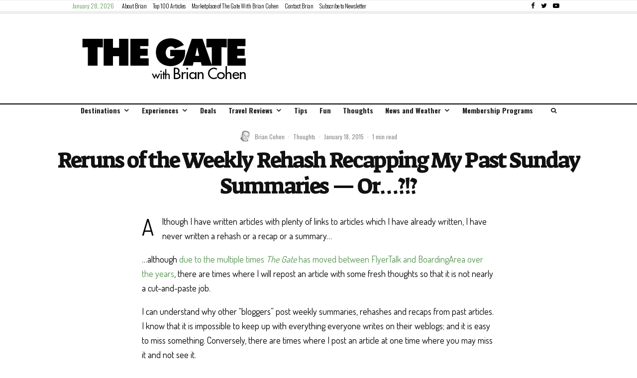

--- FILE ---
content_type: text/html; charset=UTF-8
request_url: https://thegatewithbriancohen.com/reruns-of-the-weekly-rehash-recapping-my-past-sunday-summaries-or/
body_size: 37406
content:
<!DOCTYPE html>
<html lang="en-US">
<head>
	<meta charset="UTF-8">
			<meta name="viewport" content="width=device-width, initial-scale=1">
		<link rel="profile" href="http://gmpg.org/xfn/11">
		<meta name="theme-color" content="#559450">
	<script>var et_site_url='https://thegatewithbriancohen.com';var et_post_id='31537';function et_core_page_resource_fallback(a,b){"undefined"===typeof b&&(b=a.sheet.cssRules&&0===a.sheet.cssRules.length);b&&(a.onerror=null,a.onload=null,a.href?a.href=et_site_url+"/?et_core_page_resource="+a.id+et_post_id:a.src&&(a.src=et_site_url+"/?et_core_page_resource="+a.id+et_post_id))}
</script><meta name='robots' content='index, follow, max-image-preview:large, max-snippet:-1, max-video-preview:-1' />
	<style>img:is([sizes="auto" i], [sizes^="auto," i]) { contain-intrinsic-size: 3000px 1500px }</style>
	
            <script data-no-defer="1" data-ezscrex="false" data-cfasync="false" data-pagespeed-no-defer data-cookieconsent="ignore">
                var ctPublicFunctions = {"_ajax_nonce":"b92ce208b5","_rest_nonce":"b2b6f9bb55","_ajax_url":"\/wp-admin\/admin-ajax.php","_rest_url":"https:\/\/thegatewithbriancohen.com\/wp-json\/","data__cookies_type":"none","data__ajax_type":"rest","data__bot_detector_enabled":0,"data__frontend_data_log_enabled":1,"cookiePrefix":"","wprocket_detected":false,"host_url":"thegatewithbriancohen.com","text__ee_click_to_select":"Click to select the whole data","text__ee_original_email":"The complete one is","text__ee_got_it":"Got it","text__ee_blocked":"Blocked","text__ee_cannot_connect":"Cannot connect","text__ee_cannot_decode":"Can not decode email. Unknown reason","text__ee_email_decoder":"CleanTalk email decoder","text__ee_wait_for_decoding":"The magic is on the way!","text__ee_decoding_process":"Please wait a few seconds while we decode the contact data."}
            </script>
        
            <script data-no-defer="1" data-ezscrex="false" data-cfasync="false" data-pagespeed-no-defer data-cookieconsent="ignore">
                var ctPublic = {"_ajax_nonce":"b92ce208b5","settings__forms__check_internal":"0","settings__forms__check_external":"0","settings__forms__force_protection":0,"settings__forms__search_test":"0","settings__forms__wc_add_to_cart":"0","settings__data__bot_detector_enabled":0,"settings__sfw__anti_crawler":0,"blog_home":"https:\/\/thegatewithbriancohen.com\/","pixel__setting":"3","pixel__enabled":false,"pixel__url":"https:\/\/moderate9-v4.cleantalk.org\/pixel\/1ffe45fb58fecfe02d07e1c929c4380d.gif","data__email_check_before_post":"1","data__email_check_exist_post":0,"data__cookies_type":"none","data__key_is_ok":true,"data__visible_fields_required":true,"wl_brandname":"Anti-Spam by CleanTalk","wl_brandname_short":"CleanTalk","ct_checkjs_key":1325980731,"emailEncoderPassKey":"9f0e497b4fa3a62e42bc2129530b60d8","bot_detector_forms_excluded":"W10=","advancedCacheExists":false,"varnishCacheExists":false,"wc_ajax_add_to_cart":false}
            </script>
        
	<!-- This site is optimized with the Yoast SEO Premium plugin v21.9 (Yoast SEO v26.8) - https://yoast.com/product/yoast-seo-premium-wordpress/ -->
	<title>Reruns of the Weekly Rehash Recapping My Past Sunday Summaries — Or...?!? - The Gate</title>
	<meta name="description" content="Weekly summaries, recaps and rehashes have never been posted at The Gate — so what is the best way to call attention to articles you may have missed?" />
	<link rel="canonical" href="https://thegatewithbriancohen.com/reruns-of-the-weekly-rehash-recapping-my-past-sunday-summaries-or/" />
	<meta property="og:locale" content="en_US" />
	<meta property="og:type" content="article" />
	<meta property="og:title" content="Reruns of the Weekly Rehash Recapping My Past Sunday Summaries — Or...?!?" />
	<meta property="og:description" content="Weekly summaries, recaps and rehashes have never been posted at The Gate — so what is the best way to call attention to articles you may have missed?" />
	<meta property="og:url" content="https://thegatewithbriancohen.com/reruns-of-the-weekly-rehash-recapping-my-past-sunday-summaries-or/" />
	<meta property="og:site_name" content="The Gate" />
	<meta property="article:publisher" content="https://www.facebook.com/TheGatewithBrianCohen" />
	<meta property="article:published_time" content="2015-01-19T03:12:17+00:00" />
	<meta property="article:modified_time" content="2023-01-27T01:22:27+00:00" />
	<meta name="author" content="Brian Cohen" />
	<meta name="twitter:card" content="summary_large_image" />
	<meta name="twitter:creator" content="@TheGatewBrianC" />
	<meta name="twitter:site" content="@TheGatewBrianC" />
	<meta name="twitter:label1" content="Written by" />
	<meta name="twitter:data1" content="Brian Cohen" />
	<meta name="twitter:label2" content="Est. reading time" />
	<meta name="twitter:data2" content="1 minute" />
	<script type="application/ld+json" class="yoast-schema-graph">{"@context":"https://schema.org","@graph":[{"@type":"Article","@id":"https://thegatewithbriancohen.com/reruns-of-the-weekly-rehash-recapping-my-past-sunday-summaries-or/#article","isPartOf":{"@id":"https://thegatewithbriancohen.com/reruns-of-the-weekly-rehash-recapping-my-past-sunday-summaries-or/"},"author":{"name":"Brian Cohen","@id":"https://thegatewithbriancohen.com/#/schema/person/82122de0276499f0ea7e6d4686f5be3a"},"headline":"Reruns of the Weekly Rehash Recapping My Past Sunday Summaries — Or&#8230;?!?","datePublished":"2015-01-19T03:12:17+00:00","dateModified":"2023-01-27T01:22:27+00:00","mainEntityOfPage":{"@id":"https://thegatewithbriancohen.com/reruns-of-the-weekly-rehash-recapping-my-past-sunday-summaries-or/"},"wordCount":260,"commentCount":0,"articleSection":["Thoughts"],"inLanguage":"en-US","potentialAction":[{"@type":"CommentAction","name":"Comment","target":["https://thegatewithbriancohen.com/reruns-of-the-weekly-rehash-recapping-my-past-sunday-summaries-or/#respond"]}]},{"@type":"WebPage","@id":"https://thegatewithbriancohen.com/reruns-of-the-weekly-rehash-recapping-my-past-sunday-summaries-or/","url":"https://thegatewithbriancohen.com/reruns-of-the-weekly-rehash-recapping-my-past-sunday-summaries-or/","name":"Reruns of the Weekly Rehash Recapping My Past Sunday Summaries — Or...?!? - The Gate","isPartOf":{"@id":"https://thegatewithbriancohen.com/#website"},"datePublished":"2015-01-19T03:12:17+00:00","dateModified":"2023-01-27T01:22:27+00:00","author":{"@id":"https://thegatewithbriancohen.com/#/schema/person/82122de0276499f0ea7e6d4686f5be3a"},"description":"Weekly summaries, recaps and rehashes have never been posted at The Gate — so what is the best way to call attention to articles you may have missed?","breadcrumb":{"@id":"https://thegatewithbriancohen.com/reruns-of-the-weekly-rehash-recapping-my-past-sunday-summaries-or/#breadcrumb"},"inLanguage":"en-US","potentialAction":[{"@type":"ReadAction","target":["https://thegatewithbriancohen.com/reruns-of-the-weekly-rehash-recapping-my-past-sunday-summaries-or/"]}]},{"@type":"BreadcrumbList","@id":"https://thegatewithbriancohen.com/reruns-of-the-weekly-rehash-recapping-my-past-sunday-summaries-or/#breadcrumb","itemListElement":[{"@type":"ListItem","position":1,"name":"Home","item":"https://thegatewithbriancohen.com/"},{"@type":"ListItem","position":2,"name":"Reruns of the Weekly Rehash Recapping My Past Sunday Summaries — Or&#8230;?!?"}]},{"@type":"WebSite","@id":"https://thegatewithbriancohen.com/#website","url":"https://thegatewithbriancohen.com/","name":"The Gate","description":"with Brian Cohen","potentialAction":[{"@type":"SearchAction","target":{"@type":"EntryPoint","urlTemplate":"https://thegatewithbriancohen.com/?s={search_term_string}"},"query-input":{"@type":"PropertyValueSpecification","valueRequired":true,"valueName":"search_term_string"}}],"inLanguage":"en-US"},{"@type":"Person","@id":"https://thegatewithbriancohen.com/#/schema/person/82122de0276499f0ea7e6d4686f5be3a","name":"Brian Cohen","image":{"@type":"ImageObject","inLanguage":"en-US","@id":"https://thegatewithbriancohen.com/#/schema/person/image/","url":"https://secure.gravatar.com/avatar/7e466d3eb9fb1cc489002624223a12522fc6df27ed5f9a11de4b80a93fcaeb7d?s=96&d=mm&r=g","contentUrl":"https://secure.gravatar.com/avatar/7e466d3eb9fb1cc489002624223a12522fc6df27ed5f9a11de4b80a93fcaeb7d?s=96&d=mm&r=g","caption":"Brian Cohen"},"url":"https://thegatewithbriancohen.com/author/bcohen/"}]}</script>
	<!-- / Yoast SEO Premium plugin. -->


<link rel='dns-prefetch' href='//secure.gravatar.com' />
<link rel='dns-prefetch' href='//stats.wp.com' />
<link rel='dns-prefetch' href='//fonts.googleapis.com' />
<link rel='dns-prefetch' href='//v0.wordpress.com' />
<link href='https://fonts.gstatic.com' crossorigin rel='preconnect' />
<link rel="alternate" type="application/rss+xml" title="The Gate &raquo; Feed" href="https://thegatewithbriancohen.com/feed/" />
<link rel="alternate" type="application/rss+xml" title="The Gate &raquo; Comments Feed" href="https://thegatewithbriancohen.com/comments/feed/" />
<link rel="alternate" type="application/rss+xml" title="The Gate &raquo; Reruns of the Weekly Rehash Recapping My Past Sunday Summaries — Or&#8230;?!? Comments Feed" href="https://thegatewithbriancohen.com/reruns-of-the-weekly-rehash-recapping-my-past-sunday-summaries-or/feed/" />
<script type="text/javascript">
/* <![CDATA[ */
window._wpemojiSettings = {"baseUrl":"https:\/\/s.w.org\/images\/core\/emoji\/16.0.1\/72x72\/","ext":".png","svgUrl":"https:\/\/s.w.org\/images\/core\/emoji\/16.0.1\/svg\/","svgExt":".svg","source":{"concatemoji":"https:\/\/thegatewithbriancohen.com\/wp-includes\/js\/wp-emoji-release.min.js?ver=6.8.3"}};
/*! This file is auto-generated */
!function(s,n){var o,i,e;function c(e){try{var t={supportTests:e,timestamp:(new Date).valueOf()};sessionStorage.setItem(o,JSON.stringify(t))}catch(e){}}function p(e,t,n){e.clearRect(0,0,e.canvas.width,e.canvas.height),e.fillText(t,0,0);var t=new Uint32Array(e.getImageData(0,0,e.canvas.width,e.canvas.height).data),a=(e.clearRect(0,0,e.canvas.width,e.canvas.height),e.fillText(n,0,0),new Uint32Array(e.getImageData(0,0,e.canvas.width,e.canvas.height).data));return t.every(function(e,t){return e===a[t]})}function u(e,t){e.clearRect(0,0,e.canvas.width,e.canvas.height),e.fillText(t,0,0);for(var n=e.getImageData(16,16,1,1),a=0;a<n.data.length;a++)if(0!==n.data[a])return!1;return!0}function f(e,t,n,a){switch(t){case"flag":return n(e,"\ud83c\udff3\ufe0f\u200d\u26a7\ufe0f","\ud83c\udff3\ufe0f\u200b\u26a7\ufe0f")?!1:!n(e,"\ud83c\udde8\ud83c\uddf6","\ud83c\udde8\u200b\ud83c\uddf6")&&!n(e,"\ud83c\udff4\udb40\udc67\udb40\udc62\udb40\udc65\udb40\udc6e\udb40\udc67\udb40\udc7f","\ud83c\udff4\u200b\udb40\udc67\u200b\udb40\udc62\u200b\udb40\udc65\u200b\udb40\udc6e\u200b\udb40\udc67\u200b\udb40\udc7f");case"emoji":return!a(e,"\ud83e\udedf")}return!1}function g(e,t,n,a){var r="undefined"!=typeof WorkerGlobalScope&&self instanceof WorkerGlobalScope?new OffscreenCanvas(300,150):s.createElement("canvas"),o=r.getContext("2d",{willReadFrequently:!0}),i=(o.textBaseline="top",o.font="600 32px Arial",{});return e.forEach(function(e){i[e]=t(o,e,n,a)}),i}function t(e){var t=s.createElement("script");t.src=e,t.defer=!0,s.head.appendChild(t)}"undefined"!=typeof Promise&&(o="wpEmojiSettingsSupports",i=["flag","emoji"],n.supports={everything:!0,everythingExceptFlag:!0},e=new Promise(function(e){s.addEventListener("DOMContentLoaded",e,{once:!0})}),new Promise(function(t){var n=function(){try{var e=JSON.parse(sessionStorage.getItem(o));if("object"==typeof e&&"number"==typeof e.timestamp&&(new Date).valueOf()<e.timestamp+604800&&"object"==typeof e.supportTests)return e.supportTests}catch(e){}return null}();if(!n){if("undefined"!=typeof Worker&&"undefined"!=typeof OffscreenCanvas&&"undefined"!=typeof URL&&URL.createObjectURL&&"undefined"!=typeof Blob)try{var e="postMessage("+g.toString()+"("+[JSON.stringify(i),f.toString(),p.toString(),u.toString()].join(",")+"));",a=new Blob([e],{type:"text/javascript"}),r=new Worker(URL.createObjectURL(a),{name:"wpTestEmojiSupports"});return void(r.onmessage=function(e){c(n=e.data),r.terminate(),t(n)})}catch(e){}c(n=g(i,f,p,u))}t(n)}).then(function(e){for(var t in e)n.supports[t]=e[t],n.supports.everything=n.supports.everything&&n.supports[t],"flag"!==t&&(n.supports.everythingExceptFlag=n.supports.everythingExceptFlag&&n.supports[t]);n.supports.everythingExceptFlag=n.supports.everythingExceptFlag&&!n.supports.flag,n.DOMReady=!1,n.readyCallback=function(){n.DOMReady=!0}}).then(function(){return e}).then(function(){var e;n.supports.everything||(n.readyCallback(),(e=n.source||{}).concatemoji?t(e.concatemoji):e.wpemoji&&e.twemoji&&(t(e.twemoji),t(e.wpemoji)))}))}((window,document),window._wpemojiSettings);
/* ]]> */
</script>
<link rel='stylesheet' id='bootstrap-shortcodes-css' href='https://thegatewithbriancohen.com/wp-content/plugins/shortcodes/css/bootstrap-shortcodes.css?ver=6.8.3' type='text/css' media='all' />
<style id='wp-emoji-styles-inline-css' type='text/css'>

	img.wp-smiley, img.emoji {
		display: inline !important;
		border: none !important;
		box-shadow: none !important;
		height: 1em !important;
		width: 1em !important;
		margin: 0 0.07em !important;
		vertical-align: -0.1em !important;
		background: none !important;
		padding: 0 !important;
	}
</style>
<link rel='stylesheet' id='wp-block-library-css' href='https://thegatewithbriancohen.com/wp-includes/css/dist/block-library/style.min.css?ver=6.8.3' type='text/css' media='all' />
<style id='classic-theme-styles-inline-css' type='text/css'>
/*! This file is auto-generated */
.wp-block-button__link{color:#fff;background-color:#32373c;border-radius:9999px;box-shadow:none;text-decoration:none;padding:calc(.667em + 2px) calc(1.333em + 2px);font-size:1.125em}.wp-block-file__button{background:#32373c;color:#fff;text-decoration:none}
</style>
<link rel='stylesheet' id='lets-info-up-block-css' href='https://thegatewithbriancohen.com/wp-content/plugins/lets-info-up/frontend/css/style.min.css?ver=1.4.7' type='text/css' media='all' />
<link rel='stylesheet' id='mediaelement-css' href='https://thegatewithbriancohen.com/wp-includes/js/mediaelement/mediaelementplayer-legacy.min.css?ver=4.2.17' type='text/css' media='all' />
<link rel='stylesheet' id='wp-mediaelement-css' href='https://thegatewithbriancohen.com/wp-includes/js/mediaelement/wp-mediaelement.min.css?ver=6.8.3' type='text/css' media='all' />
<style id='jetpack-sharing-buttons-style-inline-css' type='text/css'>
.jetpack-sharing-buttons__services-list{display:flex;flex-direction:row;flex-wrap:wrap;gap:0;list-style-type:none;margin:5px;padding:0}.jetpack-sharing-buttons__services-list.has-small-icon-size{font-size:12px}.jetpack-sharing-buttons__services-list.has-normal-icon-size{font-size:16px}.jetpack-sharing-buttons__services-list.has-large-icon-size{font-size:24px}.jetpack-sharing-buttons__services-list.has-huge-icon-size{font-size:36px}@media print{.jetpack-sharing-buttons__services-list{display:none!important}}.editor-styles-wrapper .wp-block-jetpack-sharing-buttons{gap:0;padding-inline-start:0}ul.jetpack-sharing-buttons__services-list.has-background{padding:1.25em 2.375em}
</style>
<style id='global-styles-inline-css' type='text/css'>
:root{--wp--preset--aspect-ratio--square: 1;--wp--preset--aspect-ratio--4-3: 4/3;--wp--preset--aspect-ratio--3-4: 3/4;--wp--preset--aspect-ratio--3-2: 3/2;--wp--preset--aspect-ratio--2-3: 2/3;--wp--preset--aspect-ratio--16-9: 16/9;--wp--preset--aspect-ratio--9-16: 9/16;--wp--preset--color--black: #000000;--wp--preset--color--cyan-bluish-gray: #abb8c3;--wp--preset--color--white: #ffffff;--wp--preset--color--pale-pink: #f78da7;--wp--preset--color--vivid-red: #cf2e2e;--wp--preset--color--luminous-vivid-orange: #ff6900;--wp--preset--color--luminous-vivid-amber: #fcb900;--wp--preset--color--light-green-cyan: #7bdcb5;--wp--preset--color--vivid-green-cyan: #00d084;--wp--preset--color--pale-cyan-blue: #8ed1fc;--wp--preset--color--vivid-cyan-blue: #0693e3;--wp--preset--color--vivid-purple: #9b51e0;--wp--preset--gradient--vivid-cyan-blue-to-vivid-purple: linear-gradient(135deg,rgba(6,147,227,1) 0%,rgb(155,81,224) 100%);--wp--preset--gradient--light-green-cyan-to-vivid-green-cyan: linear-gradient(135deg,rgb(122,220,180) 0%,rgb(0,208,130) 100%);--wp--preset--gradient--luminous-vivid-amber-to-luminous-vivid-orange: linear-gradient(135deg,rgba(252,185,0,1) 0%,rgba(255,105,0,1) 100%);--wp--preset--gradient--luminous-vivid-orange-to-vivid-red: linear-gradient(135deg,rgba(255,105,0,1) 0%,rgb(207,46,46) 100%);--wp--preset--gradient--very-light-gray-to-cyan-bluish-gray: linear-gradient(135deg,rgb(238,238,238) 0%,rgb(169,184,195) 100%);--wp--preset--gradient--cool-to-warm-spectrum: linear-gradient(135deg,rgb(74,234,220) 0%,rgb(151,120,209) 20%,rgb(207,42,186) 40%,rgb(238,44,130) 60%,rgb(251,105,98) 80%,rgb(254,248,76) 100%);--wp--preset--gradient--blush-light-purple: linear-gradient(135deg,rgb(255,206,236) 0%,rgb(152,150,240) 100%);--wp--preset--gradient--blush-bordeaux: linear-gradient(135deg,rgb(254,205,165) 0%,rgb(254,45,45) 50%,rgb(107,0,62) 100%);--wp--preset--gradient--luminous-dusk: linear-gradient(135deg,rgb(255,203,112) 0%,rgb(199,81,192) 50%,rgb(65,88,208) 100%);--wp--preset--gradient--pale-ocean: linear-gradient(135deg,rgb(255,245,203) 0%,rgb(182,227,212) 50%,rgb(51,167,181) 100%);--wp--preset--gradient--electric-grass: linear-gradient(135deg,rgb(202,248,128) 0%,rgb(113,206,126) 100%);--wp--preset--gradient--midnight: linear-gradient(135deg,rgb(2,3,129) 0%,rgb(40,116,252) 100%);--wp--preset--font-size--small: 13px;--wp--preset--font-size--medium: 20px;--wp--preset--font-size--large: 36px;--wp--preset--font-size--x-large: 42px;--wp--preset--font-family--yeseva-one: Yeseva One;--wp--preset--spacing--20: 0.44rem;--wp--preset--spacing--30: 0.67rem;--wp--preset--spacing--40: 1rem;--wp--preset--spacing--50: 1.5rem;--wp--preset--spacing--60: 2.25rem;--wp--preset--spacing--70: 3.38rem;--wp--preset--spacing--80: 5.06rem;--wp--preset--shadow--natural: 6px 6px 9px rgba(0, 0, 0, 0.2);--wp--preset--shadow--deep: 12px 12px 50px rgba(0, 0, 0, 0.4);--wp--preset--shadow--sharp: 6px 6px 0px rgba(0, 0, 0, 0.2);--wp--preset--shadow--outlined: 6px 6px 0px -3px rgba(255, 255, 255, 1), 6px 6px rgba(0, 0, 0, 1);--wp--preset--shadow--crisp: 6px 6px 0px rgba(0, 0, 0, 1);}:where(.is-layout-flex){gap: 0.5em;}:where(.is-layout-grid){gap: 0.5em;}body .is-layout-flex{display: flex;}.is-layout-flex{flex-wrap: wrap;align-items: center;}.is-layout-flex > :is(*, div){margin: 0;}body .is-layout-grid{display: grid;}.is-layout-grid > :is(*, div){margin: 0;}:where(.wp-block-columns.is-layout-flex){gap: 2em;}:where(.wp-block-columns.is-layout-grid){gap: 2em;}:where(.wp-block-post-template.is-layout-flex){gap: 1.25em;}:where(.wp-block-post-template.is-layout-grid){gap: 1.25em;}.has-black-color{color: var(--wp--preset--color--black) !important;}.has-cyan-bluish-gray-color{color: var(--wp--preset--color--cyan-bluish-gray) !important;}.has-white-color{color: var(--wp--preset--color--white) !important;}.has-pale-pink-color{color: var(--wp--preset--color--pale-pink) !important;}.has-vivid-red-color{color: var(--wp--preset--color--vivid-red) !important;}.has-luminous-vivid-orange-color{color: var(--wp--preset--color--luminous-vivid-orange) !important;}.has-luminous-vivid-amber-color{color: var(--wp--preset--color--luminous-vivid-amber) !important;}.has-light-green-cyan-color{color: var(--wp--preset--color--light-green-cyan) !important;}.has-vivid-green-cyan-color{color: var(--wp--preset--color--vivid-green-cyan) !important;}.has-pale-cyan-blue-color{color: var(--wp--preset--color--pale-cyan-blue) !important;}.has-vivid-cyan-blue-color{color: var(--wp--preset--color--vivid-cyan-blue) !important;}.has-vivid-purple-color{color: var(--wp--preset--color--vivid-purple) !important;}.has-black-background-color{background-color: var(--wp--preset--color--black) !important;}.has-cyan-bluish-gray-background-color{background-color: var(--wp--preset--color--cyan-bluish-gray) !important;}.has-white-background-color{background-color: var(--wp--preset--color--white) !important;}.has-pale-pink-background-color{background-color: var(--wp--preset--color--pale-pink) !important;}.has-vivid-red-background-color{background-color: var(--wp--preset--color--vivid-red) !important;}.has-luminous-vivid-orange-background-color{background-color: var(--wp--preset--color--luminous-vivid-orange) !important;}.has-luminous-vivid-amber-background-color{background-color: var(--wp--preset--color--luminous-vivid-amber) !important;}.has-light-green-cyan-background-color{background-color: var(--wp--preset--color--light-green-cyan) !important;}.has-vivid-green-cyan-background-color{background-color: var(--wp--preset--color--vivid-green-cyan) !important;}.has-pale-cyan-blue-background-color{background-color: var(--wp--preset--color--pale-cyan-blue) !important;}.has-vivid-cyan-blue-background-color{background-color: var(--wp--preset--color--vivid-cyan-blue) !important;}.has-vivid-purple-background-color{background-color: var(--wp--preset--color--vivid-purple) !important;}.has-black-border-color{border-color: var(--wp--preset--color--black) !important;}.has-cyan-bluish-gray-border-color{border-color: var(--wp--preset--color--cyan-bluish-gray) !important;}.has-white-border-color{border-color: var(--wp--preset--color--white) !important;}.has-pale-pink-border-color{border-color: var(--wp--preset--color--pale-pink) !important;}.has-vivid-red-border-color{border-color: var(--wp--preset--color--vivid-red) !important;}.has-luminous-vivid-orange-border-color{border-color: var(--wp--preset--color--luminous-vivid-orange) !important;}.has-luminous-vivid-amber-border-color{border-color: var(--wp--preset--color--luminous-vivid-amber) !important;}.has-light-green-cyan-border-color{border-color: var(--wp--preset--color--light-green-cyan) !important;}.has-vivid-green-cyan-border-color{border-color: var(--wp--preset--color--vivid-green-cyan) !important;}.has-pale-cyan-blue-border-color{border-color: var(--wp--preset--color--pale-cyan-blue) !important;}.has-vivid-cyan-blue-border-color{border-color: var(--wp--preset--color--vivid-cyan-blue) !important;}.has-vivid-purple-border-color{border-color: var(--wp--preset--color--vivid-purple) !important;}.has-vivid-cyan-blue-to-vivid-purple-gradient-background{background: var(--wp--preset--gradient--vivid-cyan-blue-to-vivid-purple) !important;}.has-light-green-cyan-to-vivid-green-cyan-gradient-background{background: var(--wp--preset--gradient--light-green-cyan-to-vivid-green-cyan) !important;}.has-luminous-vivid-amber-to-luminous-vivid-orange-gradient-background{background: var(--wp--preset--gradient--luminous-vivid-amber-to-luminous-vivid-orange) !important;}.has-luminous-vivid-orange-to-vivid-red-gradient-background{background: var(--wp--preset--gradient--luminous-vivid-orange-to-vivid-red) !important;}.has-very-light-gray-to-cyan-bluish-gray-gradient-background{background: var(--wp--preset--gradient--very-light-gray-to-cyan-bluish-gray) !important;}.has-cool-to-warm-spectrum-gradient-background{background: var(--wp--preset--gradient--cool-to-warm-spectrum) !important;}.has-blush-light-purple-gradient-background{background: var(--wp--preset--gradient--blush-light-purple) !important;}.has-blush-bordeaux-gradient-background{background: var(--wp--preset--gradient--blush-bordeaux) !important;}.has-luminous-dusk-gradient-background{background: var(--wp--preset--gradient--luminous-dusk) !important;}.has-pale-ocean-gradient-background{background: var(--wp--preset--gradient--pale-ocean) !important;}.has-electric-grass-gradient-background{background: var(--wp--preset--gradient--electric-grass) !important;}.has-midnight-gradient-background{background: var(--wp--preset--gradient--midnight) !important;}.has-small-font-size{font-size: var(--wp--preset--font-size--small) !important;}.has-medium-font-size{font-size: var(--wp--preset--font-size--medium) !important;}.has-large-font-size{font-size: var(--wp--preset--font-size--large) !important;}.has-x-large-font-size{font-size: var(--wp--preset--font-size--x-large) !important;}.has-yeseva-one-font-family{font-family: var(--wp--preset--font-family--yeseva-one) !important;}
:where(.wp-block-post-template.is-layout-flex){gap: 1.25em;}:where(.wp-block-post-template.is-layout-grid){gap: 1.25em;}
:where(.wp-block-columns.is-layout-flex){gap: 2em;}:where(.wp-block-columns.is-layout-grid){gap: 2em;}
:root :where(.wp-block-pullquote){font-size: 1.5em;line-height: 1.6;}
</style>
<link rel='stylesheet' id='cleantalk-public-css-css' href='https://thegatewithbriancohen.com/wp-content/plugins/cleantalk-spam-protect/css/cleantalk-public.min.css?ver=6.71_1769253189' type='text/css' media='all' />
<link rel='stylesheet' id='cleantalk-email-decoder-css-css' href='https://thegatewithbriancohen.com/wp-content/plugins/cleantalk-spam-protect/css/cleantalk-email-decoder.min.css?ver=6.71_1769253189' type='text/css' media='all' />
<link rel='stylesheet' id='lets-review-api-css' href='https://thegatewithbriancohen.com/wp-content/plugins/lets-review/assets/css/style-api.min.css?ver=3.3.9' type='text/css' media='all' />
<link rel='stylesheet' id='font-awesome-css' href='https://thegatewithbriancohen.com/wp-content/plugins/lets-review/assets/fonts/fontawesome/css/fontawesome.min.css?ver=3.3.9' type='text/css' media='all' />
<link rel='stylesheet' id='font-awesome-regular-css' href='https://thegatewithbriancohen.com/wp-content/plugins/lets-review/assets/fonts/fontawesome/css/regular.min.css?ver=3.3.9' type='text/css' media='all' />
<link rel='stylesheet' id='font-awesome-solid-css' href='https://thegatewithbriancohen.com/wp-content/plugins/lets-review/assets/fonts/fontawesome/css/solid.min.css?ver=3.3.9' type='text/css' media='all' />
<link rel='stylesheet' id='tk-shortcodes-css' href='https://thegatewithbriancohen.com/wp-content/plugins/shortcodes/css/tk-shortcodes.css?ver=6.8.3' type='text/css' media='all' />
<link rel='stylesheet' id='wp-polls-css' href='https://thegatewithbriancohen.com/wp-content/plugins/wp-polls/polls-css.css?ver=2.77.3' type='text/css' media='all' />
<style id='wp-polls-inline-css' type='text/css'>
.wp-polls .pollbar {
	margin: 1px;
	font-size: 6px;
	line-height: 8px;
	height: 8px;
	background-image: url('https://thegatewithbriancohen.com/wp-content/plugins/wp-polls/images/default/pollbg.gif');
	border: 1px solid #c8c8c8;
}

</style>
<link rel='stylesheet' id='lets-live-blog-css' href='https://thegatewithbriancohen.com/wp-content/plugins/lets-live-blog/frontend/css/style.min.css?ver=1.2.1' type='text/css' media='all' />
<link rel='stylesheet' id='lets-live-blog-icons-css' href='https://thegatewithbriancohen.com/wp-content/plugins/lets-live-blog/frontend/css/fonts/style.css?ver=1.2.1' type='text/css' media='all' />
<link rel='stylesheet' id='zeen-style-css' href='https://thegatewithbriancohen.com/wp-content/themes/zeen/assets/css/style.min.css?ver=4.0.9.6' type='text/css' media='all' />
<style id='zeen-style-inline-css' type='text/css'>
.content-bg, .block-skin-5:not(.skin-inner), .block-skin-5.skin-inner > .tipi-row-inner-style, .article-layout-skin-1.title-cut-bl .hero-wrap .meta:before, .article-layout-skin-1.title-cut-bc .hero-wrap .meta:before, .article-layout-skin-1.title-cut-bl .hero-wrap .share-it:before, .article-layout-skin-1.title-cut-bc .hero-wrap .share-it:before, .standard-archive .page-header, .skin-dark .flickity-viewport, .zeen__var__options label { background: #ffffff;}a.zeen-pin-it{position: absolute}.background.mask {background-color: transparent}.side-author__wrap .mask a {display:inline-block;height:70px}.timed-pup,.modal-wrap {position:fixed;visibility:hidden}.to-top__fixed .to-top a{background-color:#000000; color: #fff}.site-inner { background-color: #fff; }.splitter svg g { fill: #fff; }.inline-post .block article .title { font-size: 20px;}.fontfam-1 { font-family: 'Suez One',serif!important;}input,input[type="number"],.body-f1, .quotes-f1 blockquote, .quotes-f1 q, .by-f1 .byline, .sub-f1 .subtitle, .wh-f1 .widget-title, .headings-f1 h1, .headings-f1 h2, .headings-f1 h3, .headings-f1 h4, .headings-f1 h5, .headings-f1 h6, .font-1, div.jvectormap-tip {font-family:'Suez One',serif;font-weight: 400;font-style: normal;}.fontfam-2 { font-family:'Oswald',sans-serif!important; }input[type=submit], button, .tipi-button,.button,.wpcf7-submit,.button__back__home,.body-f2, .quotes-f2 blockquote, .quotes-f2 q, .by-f2 .byline, .sub-f2 .subtitle, .wh-f2 .widget-title, .headings-f2 h1, .headings-f2 h2, .headings-f2 h3, .headings-f2 h4, .headings-f2 h5, .headings-f2 h6, .font-2 {font-family:'Oswald',sans-serif;font-weight: 300;font-style: normal;}.fontfam-3 { font-family:'Dosis',sans-serif!important;}.body-f3, .quotes-f3 blockquote, .quotes-f3 q, .by-f3 .byline, .sub-f3 .subtitle, .wh-f3 .widget-title, .headings-f3 h1, .headings-f3 h2, .headings-f3 h3, .headings-f3 h4, .headings-f3 h5, .headings-f3 h6, .font-3 {font-family:'Dosis',sans-serif;font-style: normal;font-weight: 400;}.tipi-row, .tipi-builder-on .contents-wrap > p { max-width: 1040px ; }.slider-columns--3 article { width: 296.666666667px }.slider-columns--2 article { width: 460px }.slider-columns--4 article { width: 215px }.single .site-content .tipi-row { max-width: 1230px ; }.single-product .site-content .tipi-row { max-width: 1040px ; }.date--secondary { color: #559450; }.date--main { color: #f8d92f; }.global-accent-border { border-color: #559450; }.trending-accent-border { border-color: #559450; }.trending-accent-bg { border-color: #559450; }.wpcf7-submit, .tipi-button.block-loader { background: #18181e; }.wpcf7-submit:hover, .tipi-button.block-loader:hover { background: #111; }.tipi-button.block-loader { color: #fff!important; }.wpcf7-submit { background: #18181e; }.wpcf7-submit:hover { background: #111; }.global-accent-bg, .icon-base-2:hover .icon-bg, #progress { background-color: #559450; }.global-accent-text, .mm-submenu-2 .mm-51 .menu-wrap > .sub-menu > li > a { color: #559450; }body { color:#000000;}.excerpt { color:#444;}.mode--alt--b .excerpt, .block-skin-2 .excerpt, .block-skin-2 .preview-classic .custom-button__fill-2 { color:#888!important;}.read-more-wrap { color:#559450;}.logo-fallback a { color:#000!important;}.site-mob-header .logo-fallback a { color:#000!important;}blockquote:not(.comment-excerpt) { color:#111;}.mode--alt--b blockquote:not(.comment-excerpt), .mode--alt--b .block-skin-0.block-wrap-quote .block-wrap-quote blockquote:not(.comment-excerpt), .mode--alt--b .block-skin-0.block-wrap-quote .block-wrap-quote blockquote:not(.comment-excerpt) span { color:#fff!important;}.byline, .byline a { color:#888;}.mode--alt--b .block-wrap-classic .byline, .mode--alt--b .block-wrap-classic .byline a, .mode--alt--b .block-wrap-thumbnail .byline, .mode--alt--b .block-wrap-thumbnail .byline a, .block-skin-2 .byline a, .block-skin-2 .byline { color:#888;}.preview-classic .meta .title, .preview-thumbnail .meta .title,.preview-56 .meta .title{ color:#111;}h1, h2, h3, h4, h5, h6, .block-title { color:#111;}.sidebar-widget  .widget-title { color:#111!important;}.link-color-wrap a, .woocommerce-Tabs-panel--description a { color: #559450; }.mode--alt--b .link-color-wrap a, .mode--alt--b .woocommerce-Tabs-panel--description a { color: #888; }.copyright, .site-footer .bg-area-inner .copyright a { color: #000000; }.link-color-wrap a:hover { color: #a14304; }.mode--alt--b .link-color-wrap a:hover { color: #555; }body{line-height:1.66}.site h1{letter-spacing:-0.07em}.site h2{letter-spacing:-0.06em}.site h3{letter-spacing:-0.06em}input[type=submit], button, .tipi-button,.button,.wpcf7-submit,.button__back__home{letter-spacing:0.03em}.sub-menu a:not(.tipi-button){letter-spacing:0.1em}.widget-title{letter-spacing:0.15em}html, body{font-size:17px}.byline{font-size:12px}input[type=submit], button, .tipi-button,.button,.wpcf7-submit,.button__back__home{font-size:11px}.excerpt{font-size:15px}.logo-fallback, .secondary-wrap .logo-fallback a{font-size:22px}.breadcrumbs{font-size:10px}.hero-meta.tipi-s-typo .title{font-size:20px}.hero-meta.tipi-s-typo .subtitle{font-size:15px}.hero-meta.tipi-m-typo .title{font-size:20px}.hero-meta.tipi-m-typo .subtitle{font-size:15px}.hero-meta.tipi-xl-typo .title{font-size:20px}.hero-meta.tipi-xl-typo .subtitle{font-size:15px}.block-html-content h1, .single-content .entry-content h1{font-size:20px}.block-html-content h2, .single-content .entry-content h2{font-size:20px}.block-html-content h3, .single-content .entry-content h3{font-size:20px}.block-html-content h4, .single-content .entry-content h4{font-size:20px}.block-html-content h5, .single-content .entry-content h5{font-size:18px}.footer-block-links{font-size:8px}.site-footer .copyright{font-size:12px}.footer-navigation{font-size:12px}.site-footer .menu-icons{font-size:12px}.sub-menu a:not(.tipi-button){font-size:12px}.main-navigation .menu-icon, .main-navigation .trending-icon-solo{font-size:12px}.secondary-wrap-v .standard-drop>a,.secondary-wrap, .secondary-wrap a, .secondary-wrap .menu-icon--text{font-size:13px}.secondary-wrap .menu-icon, .secondary-wrap .menu-icon a, .secondary-wrap .trending-icon-solo{font-size:13px}.block-title, .page-title{font-size:24px}.block-subtitle{font-size:20px}.block-col-self .preview-2 .title{font-size:22px}.block-wrap-classic .tipi-m-typo .title-wrap .title{font-size:22px}.tipi-s-typo .title, .ppl-s-3 .tipi-s-typo .title, .zeen-col--wide .ppl-s-3 .tipi-s-typo .title, .preview-1 .title, .preview-21:not(.tipi-xs-typo) .title{font-size:22px}.tipi-xs-typo .title, .tipi-basket-wrap .basket-item .title{font-size:15px}.meta .read-more-wrap{font-size:11px}.widget-title{font-size:12px}.split-1:not(.preview-thumbnail) .mask{-webkit-flex: 0 0 calc( 34% - 15px);
					-ms-flex: 0 0 calc( 34% - 15px);
					flex: 0 0 calc( 34% - 15px);
					width: calc( 34% - 15px);}.preview-thumbnail .mask{-webkit-flex: 0 0 65px;
					-ms-flex: 0 0 65px;
					flex: 0 0 65px;
					width: 65px;}.block-wrap-grid .tipi-xl-typo .title{font-size:22px}.block-wrap-grid .tipi-l-typo .title{font-size:22px}.block-wrap-grid .tipi-m-typo .title-wrap .title, .block-94 .block-piece-2 .tipi-xs-12 .title-wrap .title, .zeen-col--wide .block-wrap-grid:not(.block-wrap-81):not(.block-wrap-82) .tipi-m-typo .title-wrap .title, .zeen-col--wide .block-wrap-grid .tipi-l-typo .title, .zeen-col--wide .block-wrap-grid .tipi-xl-typo .title{font-size:22px}.block-wrap-grid .tipi-s-typo .title-wrap .title, .block-92 .block-piece-2 article .title-wrap .title, .block-94 .block-piece-2 .tipi-xs-6 .title-wrap .title{font-size:18px!important}.block-wrap-grid .tipi-s-typo .title-wrap .subtitle, .block-92 .block-piece-2 article .title-wrap .subtitle, .block-94 .block-piece-2 .tipi-xs-6 .title-wrap .subtitle{font-size:18px}.block-wrap-grid .tipi-m-typo .title-wrap .subtitle, .block-wrap-grid .tipi-l-typo .title-wrap .subtitle, .block-wrap-grid .tipi-xl-typo .title-wrap .subtitle, .block-94 .block-piece-2 .tipi-xs-12 .title-wrap .subtitle, .zeen-col--wide .block-wrap-grid:not(.block-wrap-81):not(.block-wrap-82) .tipi-m-typo .title-wrap .subtitle{font-size:20px}.preview-grid .read-more-wrap{font-size:11px}.tipi-button.block-loader, .wpcf7-submit, .mc4wp-form-fields button { font-weight: 700;}.main-navigation .horizontal-menu, .main-navigation .menu-item, .main-navigation .menu-icon .menu-icon--text,  .main-navigation .tipi-i-search span { font-weight: 700;}.footer-lower-area, .footer-lower-area .menu-item, .footer-lower-area .menu-icon span {font-weight: 700;}.widget-title {font-weight: 700!important;}input[type=submit], button, .tipi-button,.button,.wpcf7-submit,.button__back__home{ text-transform: uppercase; }.entry-title{ text-transform: none; }.logo-fallback{ text-transform: none; }.block-wrap-slider .title-wrap .title{ text-transform: none; }.block-wrap-grid .title-wrap .title, .tile-design-4 .meta .title-wrap .title{ text-transform: none; }.block-wrap-classic .title-wrap .title{ text-transform: none; }.block-title{ text-transform: none; }.meta .excerpt .read-more{ text-transform: uppercase; }.preview-grid .read-more{ text-transform: uppercase; }.block-subtitle{ text-transform: none; }.byline{ text-transform: none; }.widget-title{ text-transform: none; }.main-navigation .menu-item, .main-navigation .menu-icon .menu-icon--text{ text-transform: none; }.secondary-navigation, .secondary-wrap .menu-icon .menu-icon--text{ text-transform: none; }.footer-lower-area .menu-item, .footer-lower-area .menu-icon span{ text-transform: uppercase; }.sub-menu a:not(.tipi-button){ text-transform: none; }.site-mob-header .menu-item, .site-mob-header .menu-icon span{ text-transform: uppercase; }.single-content .entry-content h1, .single-content .entry-content h2, .single-content .entry-content h3, .single-content .entry-content h4, .single-content .entry-content h5, .single-content .entry-content h6, .meta__full h1, .meta__full h2, .meta__full h3, .meta__full h4, .meta__full h5, .bbp__thread__title{ text-transform: none; }.mm-submenu-2 .mm-11 .menu-wrap > *, .mm-submenu-2 .mm-31 .menu-wrap > *, .mm-submenu-2 .mm-21 .menu-wrap > *, .mm-submenu-2 .mm-51 .menu-wrap > *  { border-top: 3px solid transparent; }.separation-border { margin-bottom: 30px; }.load-more-wrap-1 { padding-top: 30px; }.block-wrap-classic .inf-spacer + .block:not(.block-62) { margin-top: 30px; }.block-title-wrap-style .block-title-area { border-bottom: 6px #eee solid;}.block-title-wrap-style .block-title-area { border-top: 1px #eee solid;}.block-title-wrap-style .block-title:after, .block-title-wrap-style .block-title:before { border-top: 1px #eee solid;}.separation-border-v { background: #eee;}.separation-border-v { height: calc( 100% -  30px - 1px); }@media only screen and (max-width: 480px) {.separation-border { margin-bottom: 30px;}}.sidebar-wrap .sidebar { padding-right: 30px; padding-left: 30px; padding-top:0px; padding-bottom:0px; }.sidebar-left .sidebar-wrap .sidebar { padding-right: 30px; padding-left: 30px; }@media only screen and (min-width: 481px) {}@media only screen and (max-width: 767px) {.mobile__design--side .mask {
		width: calc( 34% - 15px);
	}}@media only screen and (min-width: 768px) {input[type=submit], button, .tipi-button,.button,.wpcf7-submit,.button__back__home{letter-spacing:0.09em}html, body{font-size:18px}.logo-fallback, .secondary-wrap .logo-fallback a{font-size:30px}.hero-meta.tipi-s-typo .title{font-size:30px}.hero-meta.tipi-s-typo .subtitle{font-size:18px}.hero-meta.tipi-m-typo .title{font-size:30px}.hero-meta.tipi-m-typo .subtitle{font-size:18px}.hero-meta.tipi-xl-typo .title{font-size:30px}.hero-meta.tipi-xl-typo .subtitle{font-size:18px}.block-html-content h1, .single-content .entry-content h1{font-size:30px}.block-html-content h2, .single-content .entry-content h2{font-size:30px}.block-html-content h3, .single-content .entry-content h3{font-size:24px}.block-html-content h4, .single-content .entry-content h4{font-size:24px}.main-navigation, .main-navigation .menu-icon--text{font-size:14px}.secondary-wrap-v .standard-drop>a,.secondary-wrap, .secondary-wrap a, .secondary-wrap .menu-icon--text{font-size:12px}.block-title, .page-title{font-size:40px}.block-col-self .preview-2 .title{font-size:36px}.block-wrap-classic .tipi-m-typo .title-wrap .title{font-size:30px}.tipi-s-typo .title, .ppl-s-3 .tipi-s-typo .title, .zeen-col--wide .ppl-s-3 .tipi-s-typo .title, .preview-1 .title, .preview-21:not(.tipi-xs-typo) .title{font-size:24px}.block-wrap-grid .tipi-xl-typo .title{font-size:45px}.block-wrap-grid .tipi-l-typo .title{font-size:36px}.block-wrap-grid .tipi-m-typo .title-wrap .title, .block-94 .block-piece-2 .tipi-xs-12 .title-wrap .title, .zeen-col--wide .block-wrap-grid:not(.block-wrap-81):not(.block-wrap-82) .tipi-m-typo .title-wrap .title, .zeen-col--wide .block-wrap-grid .tipi-l-typo .title, .zeen-col--wide .block-wrap-grid .tipi-xl-typo .title{font-size:24px}.layout-side-info .details{width:130px;float:left}.title-contrast .hero-wrap { height: calc( 100vh - 130px ); }.block-col-self .block-71 .tipi-s-typo .title { font-size: 18px; }.zeen-col--narrow .block-wrap-classic .tipi-m-typo .title-wrap .title { font-size: 18px; }.secondary-wrap .menu-padding, .secondary-wrap .ul-padding > li > a {
			padding-top: 0px;
			padding-bottom: 0px;
		}}@media only screen and (min-width: 1240px) {.hero-l .single-content {padding-top: 45px}.align-fs .contents-wrap .video-wrap, .align-fs-center .aligncenter.size-full, .align-fs-center .wp-caption.aligncenter .size-full, .align-fs-center .tiled-gallery, .align-fs .alignwide { width: 1170px; }.align-fs .contents-wrap .video-wrap { height: 658px; }.has-bg .align-fs .contents-wrap .video-wrap, .has-bg .align-fs .alignwide, .has-bg .align-fs-center .aligncenter.size-full, .has-bg .align-fs-center .wp-caption.aligncenter .size-full, .has-bg .align-fs-center .tiled-gallery { width: 1230px; }.has-bg .align-fs .contents-wrap .video-wrap { height: 691px; }.site h1{letter-spacing:-0.06em}.site h2{letter-spacing:-0.06em}.site h3{letter-spacing:-0.06em}.hero-meta.tipi-s-typo .title{font-size:36px}.hero-meta.tipi-m-typo .title{font-size:44px}.hero-meta.tipi-xl-typo .title{font-size:50px}.hero-meta.tipi-xl-typo .subtitle{font-size:20px}.block-html-content h1, .single-content .entry-content h1{font-size:44px}.block-html-content h2, .single-content .entry-content h2{font-size:40px}.block-html-content h3, .single-content .entry-content h3{font-size:30px}.block-html-content h4, .single-content .entry-content h4{font-size:20px}.split-1:not(.preview-thumbnail) .mask{-webkit-flex: 0 0 calc( 50% - 15px);
					-ms-flex: 0 0 calc( 50% - 15px);
					flex: 0 0 calc( 50% - 15px);
					width: calc( 50% - 15px);}}.main-menu-bar-color-1 .current-menu-item > a, .main-menu-bar-color-1 .menu-main-menu > .dropper.active:not(.current-menu-item) > a { background-color: #111;}.site-header a { color: #111; }.site-skin-3.content-subscribe, .site-skin-3.content-subscribe .subtitle, .site-skin-3.content-subscribe input, .site-skin-3.content-subscribe h2 { color: #fff; } .site-skin-3.content-subscribe input[type="email"] { border-color: #fff; }.mob-menu-wrap a { color: #000000; }.mob-menu-wrap .mobile-navigation .mobile-search-wrap .search { border-color: #000000; }.sidebar-wrap .sidebar { border:1px #ddd solid ; }.content-area .zeen-widget { border: 0 #ddd solid ; border-width: 0 0 1px 0; }.content-area .zeen-widget { padding:30px 0px 30px; }.grid-image-1 .mask-overlay { background-color: #1a1d1e ; }.with-fi.preview-grid,.with-fi.preview-grid .byline,.with-fi.preview-grid .subtitle, .with-fi.preview-grid a { color: #fff; }.preview-grid .mask-overlay { opacity: 0.4 ; }@media (pointer: fine) {.preview-grid:hover .mask-overlay { opacity: 0.6 ; }}.slider-image-1 .mask-overlay { background-color: #1a1d1e ; }.with-fi.preview-slider-overlay,.with-fi.preview-slider-overlay .byline,.with-fi.preview-slider-overlay .subtitle, .with-fi.preview-slider-overlay a { color: #fff; }.preview-slider-overlay .mask-overlay { opacity: 0.2 ; }@media (pointer: fine) {.preview-slider-overlay:hover .mask-overlay { opacity: 0.6 ; }}.site-footer .bg-area-inner, .site-footer .bg-area-inner .woo-product-rating span, .site-footer .bg-area-inner .stack-design-3 .meta { background-color: #f2fcff; }.site-footer .bg-area-inner .background { background-image: none; opacity: 1; }.footer-lower-area { color: #030303; }.to-top-2 a { border-color: #030303; }.to-top-2 i:after { background: #030303; }.site-footer .bg-area-inner,.site-footer .bg-area-inner .byline,.site-footer .bg-area-inner a,.site-footer .bg-area-inner .widget_search form *,.site-footer .bg-area-inner h3,.site-footer .bg-area-inner .widget-title { color:#030303; }.site-footer .bg-area-inner .tipi-spin.tipi-row-inner-style:before { border-color:#030303; }.site-footer .footer-widget-bg-area { background-image: linear-gradient(130deg, #272727 0%, #000000 80%);  }.site-footer .footer-widget-bg-area .background { background-image: none; opacity: 1; }.site-footer .footer-widget-bg-area .block-skin-0 .tipi-arrow { color:#dddede; border-color:#dddede; }.site-footer .footer-widget-bg-area .block-skin-0 .tipi-arrow i:after{ background:#dddede; }.site-footer .footer-widget-bg-area,.site-footer .footer-widget-bg-area .byline,.site-footer .footer-widget-bg-area a,.site-footer .footer-widget-bg-area .widget_search form *,.site-footer .footer-widget-bg-area h3,.site-footer .footer-widget-bg-area .widget-title { color:#dddede; }.site-footer .footer-widget-bg-area .tipi-spin.tipi-row-inner-style:before { border-color:#dddede; }.content-subscribe .bg-area, .content-subscribe .bg-area .woo-product-rating span, .content-subscribe .bg-area .stack-design-3 .meta { background-color: #559450; }.content-subscribe .bg-area .background { background-image: none; opacity: 1; }.content-subscribe .bg-area,.content-subscribe .bg-area .byline,.content-subscribe .bg-area a,.content-subscribe .bg-area .widget_search form *,.content-subscribe .bg-area h3,.content-subscribe .bg-area .widget-title { color:#fff; }.content-subscribe .bg-area .tipi-spin.tipi-row-inner-style:before { border-color:#fff; }.site-mob-header .bg-area, .site-mob-header .bg-area .woo-product-rating span, .site-mob-header .bg-area .stack-design-3 .meta { background-color: #ffffff; }.site-mob-header .bg-area .background { background-image: none; opacity: 1; }.site-mob-header .bg-area .tipi-i-menu-mob, .site-mob-menu-a-4.mob-open .tipi-i-menu-mob:before, .site-mob-menu-a-4.mob-open .tipi-i-menu-mob:after { background:#000000; }.site-mob-header .bg-area,.site-mob-header .bg-area .byline,.site-mob-header .bg-area a,.site-mob-header .bg-area .widget_search form *,.site-mob-header .bg-area h3,.site-mob-header .bg-area .widget-title { color:#000000; }.site-mob-header .bg-area .tipi-spin.tipi-row-inner-style:before { border-color:#000000; }.mob-menu-wrap .bg-area, .mob-menu-wrap .bg-area .woo-product-rating span, .mob-menu-wrap .bg-area .stack-design-3 .meta { background-color: #ffffff; }.mob-menu-wrap .bg-area .background { background-image: none; opacity: 1; }.mob-menu-wrap .bg-area,.mob-menu-wrap .bg-area .byline,.mob-menu-wrap .bg-area a,.mob-menu-wrap .bg-area .widget_search form *,.mob-menu-wrap .bg-area h3,.mob-menu-wrap .bg-area .widget-title { color:#000000; }.mob-menu-wrap .bg-area .tipi-spin.tipi-row-inner-style:before { border-color:#000000; }.main-navigation, .main-navigation .menu-icon--text { color: #1e1e1e; }.main-navigation .horizontal-menu>li>a { padding-left: 12px; padding-right: 12px; }.secondary-wrap .menu-bg-area { border-bottom:6px #eee solid ; border-top: 1px #eee solid ; }#progress { background-color: #559450; }.main-navigation-border { border-top: 2px #000000 solid ; }.main-navigation .horizontal-menu .drop, .main-navigation .horizontal-menu > li > a, .date--main {
			padding-top: 0px;
			padding-bottom: 0px;
		}.site-mob-header .menu-icon { font-size: 13px; }.secondary-wrap-v .standard-drop>a,.secondary-wrap, .secondary-wrap a, .secondary-wrap .menu-icon--text { color: #000000; }.secondary-wrap .menu-secondary > li > a, .secondary-icons li > a { padding-left: 6px; padding-right: 6px; }.mc4wp-form-fields input[type=submit], .mc4wp-form-fields button, #subscribe-submit input[type=submit], .subscribe-wrap input[type=submit] {color: #ffffff;background-color: #559450;}.site-mob-header:not(.site-mob-header-11) .header-padding .logo-main-wrap, .site-mob-header:not(.site-mob-header-11) .header-padding .icons-wrap a, .site-mob-header-11 .header-padding {
		padding-top: 10px;
		padding-bottom: 10px;
	}.site-header .header-padding {
		padding-top:30px;
		padding-bottom:30px;
	}
</style>
<link rel='stylesheet' id='zeen-child-style-css' href='https://thegatewithbriancohen.com/wp-content/themes/zeen-child/style.css?ver=4.0.9.6' type='text/css' media='all' />
<link rel='stylesheet' id='zeen-dark-mode-css' href='https://thegatewithbriancohen.com/wp-content/themes/zeen/assets/css/dark.min.css?ver=4.0.9.6' type='text/css' media='all' />
<link rel='stylesheet' id='zeen-fonts-css' href='https://fonts.googleapis.com/css?family=Suez+One%3A400%2Citalic%7COswald%3A300%2C700%2C400%7CDosis%3A400%2C700&#038;subset=latin-ext&#038;display=swap' type='text/css' media='all' />
<link rel='stylesheet' id='photoswipe-css' href='https://thegatewithbriancohen.com/wp-content/themes/zeen/assets/css/photoswipe.min.css?ver=4.1.3' type='text/css' media='all' />
<link rel='stylesheet' id='login-with-ajax-css' href='https://thegatewithbriancohen.com/wp-content/plugins/login-with-ajax/templates/widget.css?ver=4.5.1' type='text/css' media='all' />
<link rel='stylesheet' id='tablepress-default-css' href='https://thegatewithbriancohen.com/wp-content/tablepress-combined.min.css?ver=70' type='text/css' media='all' />
<link rel='stylesheet' id='sharedaddy-css' href='https://thegatewithbriancohen.com/wp-content/plugins/jetpack/modules/sharedaddy/sharing.css?ver=15.4' type='text/css' media='all' />
<link rel='stylesheet' id='social-logos-css' href='https://thegatewithbriancohen.com/wp-content/plugins/jetpack/_inc/social-logos/social-logos.min.css?ver=15.4' type='text/css' media='all' />
<script type="text/javascript" src="https://thegatewithbriancohen.com/wp-includes/js/jquery/jquery.min.js?ver=3.7.1" id="jquery-core-js"></script>
<script type="text/javascript" src="https://thegatewithbriancohen.com/wp-includes/js/jquery/jquery-migrate.min.js?ver=3.4.1" id="jquery-migrate-js"></script>
<script type="text/javascript" src="https://thegatewithbriancohen.com/wp-content/plugins/cleantalk-spam-protect/js/apbct-public-bundle_gathering.min.js?ver=6.71_1769253189" id="apbct-public-bundle_gathering.min-js-js"></script>
<script type="text/javascript" id="login-with-ajax-js-extra">
/* <![CDATA[ */
var LWA = {"ajaxurl":"https:\/\/thegatewithbriancohen.com\/wp-admin\/admin-ajax.php","off":""};
/* ]]> */
</script>
<script type="text/javascript" src="https://thegatewithbriancohen.com/wp-content/themes/zeen/plugins/login-with-ajax/login-with-ajax.js?ver=4.5.1" id="login-with-ajax-js"></script>
<script type="text/javascript" src="https://thegatewithbriancohen.com/wp-content/plugins/login-with-ajax/ajaxify/ajaxify.min.js?ver=4.5.1" id="login-with-ajax-ajaxify-js"></script>
<link rel="https://api.w.org/" href="https://thegatewithbriancohen.com/wp-json/" /><link rel="alternate" title="JSON" type="application/json" href="https://thegatewithbriancohen.com/wp-json/wp/v2/posts/31537" /><link rel="EditURI" type="application/rsd+xml" title="RSD" href="https://thegatewithbriancohen.com/xmlrpc.php?rsd" />
<link rel='shortlink' href='https://wp.me/pegoOZ-8cF' />
<link rel="alternate" title="oEmbed (JSON)" type="application/json+oembed" href="https://thegatewithbriancohen.com/wp-json/oembed/1.0/embed?url=https%3A%2F%2Fthegatewithbriancohen.com%2Freruns-of-the-weekly-rehash-recapping-my-past-sunday-summaries-or%2F" />
<link rel="alternate" title="oEmbed (XML)" type="text/xml+oembed" href="https://thegatewithbriancohen.com/wp-json/oembed/1.0/embed?url=https%3A%2F%2Fthegatewithbriancohen.com%2Freruns-of-the-weekly-rehash-recapping-my-past-sunday-summaries-or%2F&#038;format=xml" />
<meta name="fo-verify" content="99315630-60cc-4104-ae1b-f775d7e537f7">
<!-- TradeDoubler site verification 3091835 -->

<style type="text/css">
#boardingpack-content-filter-3 { font-size: 15px; line-height: 1.7em; color: #616161; font-family: "PT Serif" ,Georgia, "Times New Roman", Times, serif; } 

/* BoardingPack Ad Manager */
.div-gpt-ad-dynamic-content { margin-bottom: 20px !important; }
.div-gpt-ad-above-content { margin-top: 30px !important; }
.div-gpt-ad-below-content { text-align: center !important; }
.div-gpt-ad-in-content { margin-top: 20px !important; margin-bottom: 20px !important;  }

/* Desktop sidebar ad position fix for narrow sidebar */
@media only screen and (min-width : 768px) {
.div-gpt-ad-sidebar-top, .div-gpt-ad-sidebar-middle, .div-gpt-ad-sidebar-bottom { margin-left: -7px !important; }
}

.site-header .bg-area { z-index: 1; }
</style>

<script type="text/javascript">
    (function(c,l,a,r,i,t,y){
        c[a]=c[a]||function(){(c[a].q=c[a].q||[]).push(arguments)};
        t=l.createElement(r);t.async=1;t.src="https://www.clarity.ms/tag/"+i;
        y=l.getElementsByTagName(r)[0];y.parentNode.insertBefore(t,y);
    })(window, document, "clarity", "script", "ufg5qhzhdf");
</script>
	<!-- Google Publisher Tag -->
	<script type="text/javascript" async src='https://securepubads.g.doubleclick.net/tag/js/gpt.js'></script>
		<script>
				// bidder appnexus
// var placement_id = 29111304;
var placement_id = 29426258;
// bidder magnite
var magnite_account_id = 21950;
var magnite_site_id = 470648;
var magnite_zone_id = 2785048;
// bidder pubmatic
var pubmatic_slotname_160x600 = "thegatewithbriancohen.com_160x600";
var pubmatic_slotname_300x250 = "thegatewithbriancohen.com_300x250";
var pubmatic_slotname_300x600 = "thegatewithbriancohen.com_300x600";
var pubmatic_slotname_320x50  = "thegatewithbriancohen.com_320x50";
var pubmatic_slotname_320x100 = "thegatewithbriancohen.com_320x100";
var pubmatic_slotname_468x60  = "thegatewithbriancohen.com_468x60";
var pubmatic_slotname_728x90  = "thegatewithbriancohen.com_728x90";
var pubmatic_slotname_970x90  = "thegatewithbriancohen.com_970x90";
var pubmatic_slotname_970x250 = "thegatewithbriancohen.com_970x250";
// bidder openx
var openx_placement_id = 558913224;
// bidder mediagrid
var mediagrid_rectangle = 384044;
var mediagrid_leaderboard = 384046;
var mediagrid_skyscraper = 384045;
// bidder index exchange 
var ix_placement_id = 1182242;	</script>
			<script>
		var googletag = googletag || {};
		googletag.cmd = googletag.cmd || [];
	</script>

	<script>
		var gptadslots = [];
		var gptdynamicadslots = [];
		var gptadhesionadslots = [];
		var gptrichmediaadslots = [];
		googletag.cmd.push(function() {
			var width = window.innerWidth;
			var gptmappings = [];
			gptmappings['AboveContent'] = (function () {
				if (typeof gptabovecontentsizes !== 'undefined') {
					return gptabovecontentsizes;
				}

				if (width >= 1024) {
					return [728, 90];
				} else if (width >= 768) {
					return [728, 90];
				} else {
					return [300, 250];
				}
			})();
			gptmappings['SidebarTop'] = (function () {
				if (typeof gptsidebartopsizes !== 'undefined') {
					return gptsidebartopsizes;
				}

				if (width >= 1024) {
					return [[160, 600], [300, 250], [300, 600]];
				} else if (width >= 768) {
					return [[160, 600], [300, 250], [300, 600]];
				} else {
					return [[300, 250], [320, 50], [320, 100]];
				}
			})();
			gptmappings['SidebarMiddle'] = (function () {
				if (typeof gptsidebarmiddlesizes !== 'undefined') {
					return gptsidebarmiddlesizes;
				}

				if (width >= 1024) {
					return [[160, 600], [300, 250], [300, 600]];
				} else if (width >= 768) {
					return [[160, 600], [300, 250], [300, 600]];
				} else {
					return [[300, 250], [320, 50], [320, 100]];
				}
			})();
			gptmappings['SidebarBottom'] = (function () {
				if (typeof gptsidebarbottomsizes !== 'undefined') {
					return gptsidebarbottomsizes;
				}

				if (width >= 1024) {
					return [[160, 600], [300, 250], [300, 600]];
				} else if (width >= 768) {
					return [[160, 600], [300, 250], [300, 600]];
				} else {
					return [[300, 250], [320, 50], [320, 100]];
				}
			})();
			gptmappings['InContent'] = (function () {
				if (typeof gptincontentsizes !== 'undefined') {
					return gptincontentsizes;
				}

				if (width >= 1024) {
					return [300, 250];
				} else if (width >= 768) {
					return [300, 250];
				} else {
					return [[300, 250], [320, 50], [320, 100]];
				}
			})();
			gptmappings['BelowContent'] = (function () {
				if (typeof gptbelowcontentsizes !== 'undefined') {
					return gptbelowcontentsizes;
				}

				if (width >= 1024) {
					return [[728, 90], [970, 90], [970, 250]];
				} else if (width >= 768) {
					return [300, 250];
				} else {
					return [[300, 250], [320, 50], [320, 100]];
				}
			})();

			var gptadhesionmappings = [];
			gptadhesionmappings['AdhesionLeaderboard'] = (function () {
				if (width >= 768) {
					return [728, 90];
				} else {
					return [320, 50];
				}
			})();

			gptadslots[0] = googletag.defineSlot('/1019006/BoardingArea_AboveContent', gptmappings['AboveContent'], 'div-gpt-ad-1556913755435-0').addService(googletag.pubads());
			gptadslots[1] = googletag.defineSlot('/1019006/BoardingArea_SidebarTop', gptmappings['SidebarTop'], 'div-gpt-ad-1556913755435-1').addService(googletag.pubads());
			gptadslots[2] = googletag.defineSlot('/1019006/BoardingArea_SidebarMiddle', gptmappings['SidebarMiddle'], 'div-gpt-ad-1556913755435-2').addService(googletag.pubads());
			gptadslots[3] = googletag.defineSlot('/1019006/BoardingArea_SidebarBottom', gptmappings['SidebarBottom'], 'div-gpt-ad-1556913755435-3').addService(googletag.pubads());
			gptadslots[4] = googletag.defineSlot('/1019006/BoardingArea_InContent', gptmappings['InContent'], 'div-gpt-ad-1556913755435-4').addService(googletag.pubads());
			gptadslots[5] = googletag.defineSlot('/1019006/BoardingArea_BelowContent', gptmappings['BelowContent'], 'div-gpt-ad-1556913755435-5').addService(googletag.pubads());

			gptrichmediaadslots[0] = googletag.defineSlot('/1019006/BoardingArea_RichMedia', [1, 1], 'div-gpt-ad-1734093393123-0').addService(googletag.pubads());

			gptdynamicadslots[0] = googletag.defineSlot('/1019006/BoardingArea_DynamicContent', gptmappings['InContent'], 'div-gpt-ad-1565968070217-0').addService(googletag.pubads()).setCollapseEmptyDiv(true);
			gptadhesionadslots[0] = googletag.defineSlot('/1019006/BoardingArea_AdhesionLeaderboard', gptadhesionmappings['AdhesionLeaderboard'], 'div-gpt-ad-1569340738539-0').setTargeting('refresh', 'true').addService(googletag.pubads());

			googletag.pubads().setTargeting('blogname', ['thegate']);
			googletag.pubads().setTargeting('author', ['thegate-bcohen']);
			googletag.pubads().enableSingleRequest();
			googletag.pubads().disableInitialLoad();
			googletag.enableServices();
		});
			</script>

		<script type="text/javascript" defer src='https://thegatewithbriancohen.com/wp-content/plugins/boardingpack/public/js/asc_prebid.js?ver=2.2.16'></script>
	<script type="text/javascript" data-cfasync="false" crossorigin="anonymous" src="https://static.kueezrtb.com/latest.js" id="kueezrtb_latest"></script>
	
		<style type="text/css">
		.div-gpt-ad-above-content {
			min-height: 90px;
		}
		@media (max-width: 1023px) {
			.div-gpt-ad-above-content {
				min-height: 90px;
			}
		}
		@media (max-width: 767px) {
			.div-gpt-ad-above-content {
				min-height: 250px;
			}
		}

		.div-gpt-ad-sidebar-top {
			text-align: center;
			min-height: 250px;
		}
		@media (max-width: 1023px) {
			.div-gpt-ad-sidebar-top {
				min-height: 250px;
			}
		}
		@media (max-width: 767px) {
			.div-gpt-ad-sidebar-top {
				min-height: 50px;
			}
		}

		.div-gpt-ad-sidebar-middle {
			text-align: center;
			min-height: 250px;
		}
		@media (max-width: 1023px) {
			.div-gpt-ad-sidebar-middle {
				min-height: 250px;
			}
		}
		@media (max-width: 767px) {
			.div-gpt-ad-sidebar-middle {
				min-height: 50px;
			}
		}

		.div-gpt-ad-sidebar-bottom {
			text-align: center;
			min-height: 250px;
		}
		@media (max-width: 1023px) {
			.div-gpt-ad-sidebar-bottom {
				min-height: 250px;
			}
		}
		@media (max-width: 767px) {
			.div-gpt-ad-sidebar-bottom {
				min-height: 50px;
			}
		}

		.div-gpt-ad-in-content,
		.div-gpt-ad-dynamic-content {
			text-align: center;
			min-height: 250px;
		}
		@media (max-width: 1023px) {
			.div-gpt-ad-in-content,
			.div-gpt-ad-dynamic-content {
				min-height: 250px;
			}
		}
		@media (max-width: 767px) {
			.div-gpt-ad-in-content,
			.div-gpt-ad-dynamic-content {
				min-height: 50px;
			}
		}

		.div-gpt-ad-below-content {
			min-height: 90px;
		}
		@media (max-width: 1023px) {
			.div-gpt-ad-below-content {
				min-height: 250px;
			}
		}
		@media (max-width: 767px) {
			.div-gpt-ad-below-content {
				min-height: 50px;
			}
		}
	</style>
					<style type="text/css">
				.div-gpt-ad-dynamic-content {
					height: auto !important;
				}
				.div-gpt-ad-dynamic-content::before { 
					content: "Continue Reading Below";
					display: block;
					font-size: small;
					margin-bottom: 5px;
					opacity: 0.5;
					text-align: center;
				}
				.div-gpt-ad-dynamic-content[style*="hidden"]::before { 
					content: "";
					display: none;
				}
			</style>
						<style type="text/css">
			body.adhesion { padding-bottom: 92px !important; }
			@media (max-width: 767px) {
				body.adhesion { padding-bottom: 52px !important; }
			}

			.div-gpt-ad-adhesion-leaderboard-wrap {
				background-color: rgba(255, 255, 255, 0.90);
				border-top: 1px solid #ffffff;
				border-bottom: 1px solid #ffffff;

				bottom: 0;
				left: 0;
				right: 0;
				position: fixed;
				text-align: center;
				width: 100% !important;
				z-index: 2147483647;

				display: flex;
				flex-direction: row;
				align-items: center;
				justify-content: center;

				-webkit-transition: background-color 150ms;
				-moz-transition:    background-color 150ms;
				-ms-transition:     background-color 150ms;
				-o-transition:      background-color 150ms;
				transition:         background-color 150ms;
			}
			.div-gpt-ad-adhesion-leaderboard-wrap { display: none; }
			.div-gpt-ad-adhesion-leaderboard-wrap div,
			.div-gpt-ad-adhesion-leaderboard-wrap iframe {
				margin: 0 !important;
				padding: 0 !important;
			}

			div.div-gpt-ad-adhesion-leaderboard-close {
				cursor: pointer;
				padding: 15px !important;

				display: flex;
				justify-content: center;
			}
			div.div-gpt-ad-adhesion-leaderboard-close svg {
				display: block;
				height: 20px;
				width: 20px;
			}
			div.div-gpt-ad-adhesion-leaderboard-close svg line {
				stroke: #999;
				stroke-width: 2px;
			}
		</style>
			<!-- END Google Publisher Tag -->
		<style>img#wpstats{display:none}</style>
		<style type="text/css" id="et-bloom-custom-css">
					.et_bloom .et_bloom_optin_1 .et_bloom_form_content { background-color: #bababa !important; } .et_bloom .et_bloom_optin_1 .et_bloom_form_container .et_bloom_form_header { background-color: #ffffff !important; } .et_bloom .et_bloom_optin_1 .et_bloom_form_content button { background-color: #ffffff !important; } .et_bloom .et_bloom_optin_1 .et_bloom_form_content .et_bloom_fields i { color: #ffffff !important; } .et_bloom .et_bloom_optin_1 .et_bloom_form_content .et_bloom_custom_field_radio i:before { background: #ffffff !important; } .et_bloom .et_bloom_optin_1 .et_bloom_border_solid { border-color: #000000 !important } .et_bloom .et_bloom_optin_1 .et_bloom_form_content button { background-color: #ffffff !important; } .et_bloom .et_bloom_optin_1 .et_bloom_form_container h2, .et_bloom .et_bloom_optin_1 .et_bloom_form_container h2 span, .et_bloom .et_bloom_optin_1 .et_bloom_form_container h2 strong { font-family: "Open Sans", Helvetica, Arial, Lucida, sans-serif; }.et_bloom .et_bloom_optin_1 .et_bloom_form_container p, .et_bloom .et_bloom_optin_1 .et_bloom_form_container p span, .et_bloom .et_bloom_optin_1 .et_bloom_form_container p strong, .et_bloom .et_bloom_optin_1 .et_bloom_form_container form input, .et_bloom .et_bloom_optin_1 .et_bloom_form_container form button span { font-family: "Open Sans", Helvetica, Arial, Lucida, sans-serif; } 
				</style><link rel="preload" href="https://thegatewithbriancohen.com/wp-content/plugins/bloom/core/admin/fonts/modules.ttf" as="font" crossorigin="anonymous"><link rel="preload" type="font/woff2" as="font" href="https://thegatewithbriancohen.com/wp-content/themes/zeen/assets/css/tipi/tipi.woff2?9oa0lg" crossorigin="anonymous"><link rel="dns-prefetch" href="//fonts.googleapis.com"><link rel="preconnect" href="https://fonts.gstatic.com/" crossorigin="anonymous"><style type="text/css">.recentcomments a{display:inline !important;padding:0 !important;margin:0 !important;}</style><link rel="icon" href="https://thegatewithbriancohen.com/wp-content/uploads/2021/07/cropped-Brian-The-Gate-Silhouette-250-Pixels-Final-32x32.jpg" sizes="32x32" />
<link rel="icon" href="https://thegatewithbriancohen.com/wp-content/uploads/2021/07/cropped-Brian-The-Gate-Silhouette-250-Pixels-Final-192x192.jpg" sizes="192x192" />
<link rel="apple-touch-icon" href="https://thegatewithbriancohen.com/wp-content/uploads/2021/07/cropped-Brian-The-Gate-Silhouette-250-Pixels-Final-180x180.jpg" />
<meta name="msapplication-TileImage" content="https://thegatewithbriancohen.com/wp-content/uploads/2021/07/cropped-Brian-The-Gate-Silhouette-250-Pixels-Final-270x270.jpg" />
		<style type="text/css" id="wp-custom-css">
			.site-footer {
	z-index: 0!important;
}		</style>
			<!-- Fonts Plugin CSS - https://fontsplugin.com/ -->
	<style>
		/* Cached: January 28, 2026 at 10:09pm */
/* cyrillic-ext */
@font-face {
  font-family: 'Yeseva One';
  font-style: normal;
  font-weight: 400;
  font-display: swap;
  src: url(https://fonts.gstatic.com/s/yesevaone/v24/OpNJno4ck8vc-xYpwWWxliBVWyXD.woff2) format('woff2');
  unicode-range: U+0460-052F, U+1C80-1C8A, U+20B4, U+2DE0-2DFF, U+A640-A69F, U+FE2E-FE2F;
}
/* cyrillic */
@font-face {
  font-family: 'Yeseva One';
  font-style: normal;
  font-weight: 400;
  font-display: swap;
  src: url(https://fonts.gstatic.com/s/yesevaone/v24/OpNJno4ck8vc-xYpwWWxlilVWyXD.woff2) format('woff2');
  unicode-range: U+0301, U+0400-045F, U+0490-0491, U+04B0-04B1, U+2116;
}
/* vietnamese */
@font-face {
  font-family: 'Yeseva One';
  font-style: normal;
  font-weight: 400;
  font-display: swap;
  src: url(https://fonts.gstatic.com/s/yesevaone/v24/OpNJno4ck8vc-xYpwWWxliJVWyXD.woff2) format('woff2');
  unicode-range: U+0102-0103, U+0110-0111, U+0128-0129, U+0168-0169, U+01A0-01A1, U+01AF-01B0, U+0300-0301, U+0303-0304, U+0308-0309, U+0323, U+0329, U+1EA0-1EF9, U+20AB;
}
/* latin-ext */
@font-face {
  font-family: 'Yeseva One';
  font-style: normal;
  font-weight: 400;
  font-display: swap;
  src: url(https://fonts.gstatic.com/s/yesevaone/v24/OpNJno4ck8vc-xYpwWWxliNVWyXD.woff2) format('woff2');
  unicode-range: U+0100-02BA, U+02BD-02C5, U+02C7-02CC, U+02CE-02D7, U+02DD-02FF, U+0304, U+0308, U+0329, U+1D00-1DBF, U+1E00-1E9F, U+1EF2-1EFF, U+2020, U+20A0-20AB, U+20AD-20C0, U+2113, U+2C60-2C7F, U+A720-A7FF;
}
/* latin */
@font-face {
  font-family: 'Yeseva One';
  font-style: normal;
  font-weight: 400;
  font-display: swap;
  src: url(https://fonts.gstatic.com/s/yesevaone/v24/OpNJno4ck8vc-xYpwWWxli1VWw.woff2) format('woff2');
  unicode-range: U+0000-00FF, U+0131, U+0152-0153, U+02BB-02BC, U+02C6, U+02DA, U+02DC, U+0304, U+0308, U+0329, U+2000-206F, U+20AC, U+2122, U+2191, U+2193, U+2212, U+2215, U+FEFF, U+FFFD;
}

	</style>
	<!-- Fonts Plugin CSS -->
		<!-- Google Analytics (UA) -->
	<script>
	(function(i,s,o,g,r,a,m){i['GoogleAnalyticsObject']=r;i[r]=i[r]||function(){
	(i[r].q=i[r].q||[]).push(arguments)},i[r].l=1*new Date();a=s.createElement(o),
	m=s.getElementsByTagName(o)[0];a.async=1;a.src=g;m.parentNode.insertBefore(a,m)
	})(window,document,'script','https://www.google-analytics.com/analytics.js','ga');

	ga('create', 'UA-317212-10', 'auto');

						ga('set', 'dimension1', 'bcohen');
											ga('set', 'dimension2', 'thoughts');
											ga('set', 'dimension4', '200-399');
										ga('set', 'dimension5', '0');
					
	ga('set', 'forceSSL', true);
	ga('require', 'displayfeatures');
	ga('send', 'pageview');
	</script>
	<!-- End Google Analytics (UA) -->
		<!-- Google Analytics (GA4) -->
	<script async src="https://www.googletagmanager.com/gtag/js?id=G-B6P3FXW1VN"></script>
	<script>
	window.dataLayer = window.dataLayer || [];
	function gtag(){dataLayer.push(arguments);}
	gtag('js', new Date());

	gtag('config', 'G-B6P3FXW1VN');
	</script>

	<script>
	gtag('event', 'boardingpack', {
			'author': 'bcohen',
					'category': 'thoughts',
					'word_count': '200-399',
				'comment_count': '0',
			});
	</script>
	<!-- END Google Analytics (GA4) -->
		<!-- Clicky Web Analytics -->
	<script>var clicky_site_ids = clicky_site_ids || []; clicky_site_ids.push(101023836);</script>
	<script async src="//static.getclicky.com/js"></script>
	<!-- End Clicky Web Analytics -->
		<!-- comScore Direct -->
	<script>
		var _comscore = _comscore || [];
		_comscore.push({ c1: "2", c2: "22518740" });
		(function() {
			var s = document.createElement("script"), el = document.getElementsByTagName("script")[0]; s.async = true;
			s.src = (document.location.protocol == "https:" ? "https://sb" : "http://b") + ".scorecardresearch.com/beacon.js";
			el.parentNode.insertBefore(s, el);
		})();
	</script>
	<noscript>
		<img src="https://sb.scorecardresearch.com/p?c1=2&c2=22518740&cv=2.0&cj=1" />
	</noscript>
	<!-- End comScore Direct -->
	</head>
<body class="wp-singular post-template-default single single-post postid-31537 single-format-standard wp-theme-zeen wp-child-theme-zeen-child et_bloom headings-f1 body-f3 sub-f2 quotes-f2 by-f2 wh-f2 block-titles-big block-titles-mid-1 menu-no-color-hover grids-spacing-0 mob-fi-tall excerpt-mob-off dark-mode--mobile-header-off skin-light footer-widgets-text-white site-mob-menu-a-4 site-mob-menu-1 mm-submenu-1 main-menu-logo-1 body-header-style-1 body-hero-m byline-font-2 block-title-bt block-title-bb">
		<div id="page" class="site">
		<div id="mob-line" class="tipi-m-0"></div><header id="mobhead" class="site-header-block site-mob-header tipi-m-0 site-mob-header-1 site-mob-menu-1 sticky-menu-mob sticky-menu-2 sticky-menu site-skin-3 site-img-1"><div class="bg-area header-padding tipi-row tipi-vertical-c">
	<ul class="menu-left icons-wrap tipi-vertical-c">
				<li class="menu-icon menu-icon-style-1 menu-icon-search"><a href="#" class="tipi-i-search modal-tr tipi-tip tipi-tip-move" data-title="Search" data-type="search"></a></li>
				
	
			
				
	
		</ul>
	<div class="logo-main-wrap logo-mob-wrap">
		<div class="logo logo-mobile"><a href="https://thegatewithbriancohen.com" data-pin-nopin="true"><span class="logo-img"><img src="https://thegatewithbriancohen.com/wp-content/uploads/2021/07/Brian-The-Gate-No-Silhouette-336-Pixels-x-90-Pixels-Final.jpeg" loading="lazy" alt="" width="336" height="90"></span></a></div>	</div>
	<ul class="menu-right icons-wrap tipi-vertical-c">
		<li class="menu-icon menu-icon-style-1 menu-icon-mode">	<a href="#" class="mode__wrap">
		<span class="mode__inner__wrap tipi-vertical-c tipi-tip tipi-tip-move" data-title="Reading Mode">
			<i class="tipi-i-sun tipi-all-c"></i>
			<i class="tipi-i-moon tipi-all-c"></i>
		</span>
	</a>
	</li>
				
	
			
				
	
			
				
			<li class="menu-icon menu-icon-mobile-slide"><a href="#" class="mob-tr-open" data-target="slide-menu"><i class="tipi-i-menu-mob" aria-hidden="true"></i></a></li>
	
		</ul>
	<div class="background mask"></div></div>
</header><!-- .site-mob-header -->		<div class="site-inner">
			<div id="secondary-wrap" class="secondary-wrap tipi-xs-0 clearfix font-2 mm-ani-1 secondary-menu-skin-1 secondary-menu-width-1"><div class="menu-bg-area"><div class="menu-content-wrap clearfix tipi-vertical-c tipi-row">	<nav id="secondary-navigation" class="secondary-navigation rotatable tipi-xs-0">
		<ul id="menu-secondary" class="menu-secondary horizontal-menu tipi-flex menu-secondary ul-padding row font-2 main-menu-skin-1 main-menu-bar-color-2 mm-skin-2 mm-submenu-1 mm-ani-1">
			<li class="current-date menu-padding date--secondary">January 28, 2026</li><li id="menu-item-94805" class="menu-item menu-item-type-post_type menu-item-object-page dropper drop-it mm-art mm-wrap-2 mm-wrap menu-item-94805"><a href="https://thegatewithbriancohen.com/about-brian/">About Brian</a></li>
<li id="menu-item-94809" class="menu-item menu-item-type-post_type menu-item-object-page dropper drop-it mm-art mm-wrap-2 mm-wrap menu-item-94809"><a href="https://thegatewithbriancohen.com/top-50-articles/">Top 100 Articles</a></li>
<li id="menu-item-94807" class="menu-item menu-item-type-post_type menu-item-object-page dropper drop-it mm-art mm-wrap-2 mm-wrap menu-item-94807"><a href="https://thegatewithbriancohen.com/marketplace-of-the-gate-with-brian-cohen/">Marketplace of The Gate With Brian Cohen</a></li>
<li id="menu-item-94808" class="menu-item menu-item-type-post_type menu-item-object-page dropper drop-it mm-art mm-wrap-2 mm-wrap menu-item-94808"><a href="https://thegatewithbriancohen.com/contact/">Contact Brian</a></li>
<li id="menu-item-122347" class="menu-item menu-item-type-custom menu-item-object-custom dropper drop-it mm-art mm-wrap-2 mm-wrap menu-item-122347"><a href="http://eepurl.com/iwUPp2">Subscribe to Newsletter</a></li>
		</ul>
	</nav><!-- .secondary-navigation -->
<ul class="horizontal-menu menu-icons ul-padding tipi-vertical-c tipi-flex-r secondary-icons"><li  class="menu-icon menu-icon-style-1 menu-icon-fb"><a href="https://facebook.com/TheGatewithBrianCohen" data-title="Facebook" class="tipi-i-facebook tipi-tip tipi-tip-move" rel="noopener nofollow" aria-label="Facebook" target="_blank"></a></li><li  class="menu-icon menu-icon-style-1 menu-icon-tw"><a href="https://twitter.com/thegatewbrianc" data-title="Twitter" class="tipi-i-twitter tipi-tip tipi-tip-move" rel="noopener nofollow" aria-label="Twitter" target="_blank"></a></li><li  class="menu-icon menu-icon-style-1 menu-icon-yt"><a href="https://youtube.com/channel/UCr6M8fP0Bm7iL8h-S3-gfEw" data-title="YouTube" class="tipi-i-youtube-play tipi-tip tipi-tip-move" rel="noopener nofollow" aria-label="YouTube" target="_blank"></a></li>
				
	
	</ul></div></div></div><header id="masthead" class="site-header-block site-header clearfix site-header-1 header-width-1 header-skin-1 site-img-1 mm-ani-1 mm-skin-2 main-menu-skin-1 main-menu-width-1 main-menu-bar-color-2 dt-header-da logo-only-when-stuck main-menu-l" data-pt-diff="0" data-pb-diff="0"><div class="bg-area">
			<div class="logo-main-wrap header-padding tipi-vertical-c logo-main-wrap-l tipi-row">
						<div class="logo logo-main"><a href="https://thegatewithbriancohen.com" data-pin-nopin="true"><span class="logo-img"><img src="https://thegatewithbriancohen.com/wp-content/uploads/2021/07/Brian-The-Gate-No-Silhouette-336-Pixels-x-90-Pixels-Final.jpeg" loading="lazy" alt="" width="336" height="90"></span></a></div>			<div class="block-da-1 block-da block-da-header tipi-flex-right clearfix">	<!-- /1019006/BoardingArea_AboveContent -->
	<div id='div-gpt-ad-1556913755435-0' class="div-gpt-ad div-gpt-ad-above-content" style="">
		<script>
			googletag.cmd.push(function() { googletag.display('div-gpt-ad-1556913755435-0'); });
		</script>
	</div>
	</div>								</div>
		<div class="background mask"></div></div>
</header><!-- .site-header --><div id="header-line"></div><nav id="site-navigation" class="main-navigation main-navigation-1 tipi-xs-0 clearfix logo-only-when-stuck main-menu-skin-1 main-menu-width-1 main-menu-bar-color-2 mm-skin-2 mm-submenu-1 mm-ani-1 main-menu-l sticky-menu-dt sticky-menu sticky-menu-1 sticky-top">	<div class="main-navigation-border menu-bg-area">
		<div class="nav-grid clearfix tipi-row">
			<div class="tipi-flex sticky-part sticky-p1">
				<div class="logo-menu-wrap logo-menu-wrap-placeholder"></div>				<ul id="menu-main-menu" class="menu-main-menu horizontal-menu tipi-flex font-2">
					<li id="menu-item-111042" class="menu-item menu-item-type-taxonomy menu-item-object-category menu-item-has-children dropper drop-it mm-art mm-wrap-11 mm-wrap mm-color mm-sb-left menu-item-111042"><a href="https://thegatewithbriancohen.com/category/travel-reviews/destinations/" data-ppp="3" data-tid="851"  data-term="category">Destinations</a><div class="menu mm-11 tipi-row" data-mm="11"><div class="menu-wrap menu-wrap-more-10 tipi-flex"><div id="block-wrap-111042" class="block-wrap-native block-wrap block-wrap-61 block-css-111042 block-wrap-classic columns__m--1 elements-design-1 block-skin-0 filter-wrap-2 tipi-box tipi-row ppl-m-3 ppl-s-3 clearfix" data-id="111042" data-base="0"><div class="tipi-row-inner-style clearfix"><div class="tipi-row-inner-box contents sticky--wrap"><div class="block-title-wrap module-block-title clearfix  block-title-1 with-load-more"><div class="block-title-area clearfix"><div class="block-title font-1">Destinations</div><div class="block-subtitle font-2"><p>Trip Reports of travel destinations</p>
</div></div><div class="filters tipi-flex font-3"><div class="load-more-wrap load-more-size-2 load-more-wrap-2">		<a href="#" data-id="111042" class="tipi-arrow tipi-arrow-s tipi-arrow-l block-loader block-more block-more-1 no-more" data-dir="1"><i class="tipi-i-angle-left" aria-hidden="true"></i></a>
		<a href="#" data-id="111042" class="tipi-arrow tipi-arrow-s tipi-arrow-r block-loader block-more block-more-2" data-dir="2"><i class="tipi-i-angle-right" aria-hidden="true"></i></a>
		</div></div></div><div class="block block-61 tipi-flex preview-review-bot"><article class="tipi-xs-12 elements-location-1 clearfix with-fi ani-base tipi-s-typo stack-1 stack-design-1 separation-border-style loop-0 preview-classic preview__img-shape-l preview-61 img-ani-base img-ani-1 img-color-hover-base img-color-hover-1 elements-design-1 post-131955 post type-post status-publish format-standard has-post-thumbnail hentry category-destinations category-experiences category-trip-reports" style="--animation-order:0"><div class="preview-mini-wrap clearfix"><div class="mask"><a href="https://thegatewithbriancohen.com/so-ferry-cross-the-mersey/" class="mask-img"><img width="244" height="162" src="data:image/svg+xml,%3Csvg%20xmlns=&#039;http://www.w3.org/2000/svg&#039;%20viewBox=&#039;0%200%20370%20247&#039;%3E%3C/svg%3E" class="attachment-zeen-370-247 size-zeen-370-247 zeen-lazy-load-base zeen-lazy-load-mm wp-post-image" alt="a boat in the water with a city in the background" decoding="async" data-lazy-src="https://thegatewithbriancohen.com/wp-content/uploads/2024/10/IMG_3847-Revised-244x162.jpg" data-lazy-srcset="https://thegatewithbriancohen.com/wp-content/uploads/2024/10/IMG_3847-Revised-244x162.jpg 244w, https://thegatewithbriancohen.com/wp-content/uploads/2024/10/IMG_3847-Revised-360x240.jpg 360w, https://thegatewithbriancohen.com/wp-content/uploads/2024/10/IMG_3847-Revised-1155x770.jpg 1155w, https://thegatewithbriancohen.com/wp-content/uploads/2024/10/IMG_3847-Revised-644x429.jpg 644w, https://thegatewithbriancohen.com/wp-content/uploads/2024/10/IMG_3847-Revised-1029x686.jpg 1029w" data-lazy-sizes="(max-width: 244px) 100vw, 244px" /></a></div><div class="meta"><div class="title-wrap"><h3 class="title"><a href="https://thegatewithbriancohen.com/so-ferry-cross-the-mersey/">So, Ferry Cross The Mersey.</a></h3>	<p class="subtitle flipboard-subtitle font-2">Here, I did not stay. But I did enjoy it.</p>
	</div></div></div></article><article class="tipi-xs-12 elements-location-1 clearfix with-fi ani-base tipi-s-typo stack-1 stack-design-1 separation-border-style loop-1 preview-classic preview__img-shape-l preview-61 img-ani-base img-ani-1 img-color-hover-base img-color-hover-1 elements-design-1 post-122338 post type-post status-publish format-standard has-post-thumbnail hentry category-destinations category-experiences" style="--animation-order:1"><div class="preview-mini-wrap clearfix"><div class="mask"><a href="https://thegatewithbriancohen.com/arrival-in-ushuaia-next-stop-antarctica/" class="mask-img"><img width="244" height="162" src="data:image/svg+xml,%3Csvg%20xmlns=&#039;http://www.w3.org/2000/svg&#039;%20viewBox=&#039;0%200%20370%20247&#039;%3E%3C/svg%3E" class="attachment-zeen-370-247 size-zeen-370-247 zeen-lazy-load-base zeen-lazy-load-mm wp-post-image" alt="a body of water with buildings and mountains in the background" decoding="async" data-lazy-src="https://thegatewithbriancohen.com/wp-content/uploads/2026/01/PD7A2820-244x162.jpg" data-lazy-srcset="https://thegatewithbriancohen.com/wp-content/uploads/2026/01/PD7A2820-244x162.jpg 244w, https://thegatewithbriancohen.com/wp-content/uploads/2026/01/PD7A2820-360x240.jpg 360w, https://thegatewithbriancohen.com/wp-content/uploads/2026/01/PD7A2820-1155x770.jpg 1155w, https://thegatewithbriancohen.com/wp-content/uploads/2026/01/PD7A2820-644x429.jpg 644w, https://thegatewithbriancohen.com/wp-content/uploads/2026/01/PD7A2820-1029x686.jpg 1029w" data-lazy-sizes="(max-width: 244px) 100vw, 244px" /></a></div><div class="meta"><div class="title-wrap"><h3 class="title"><a href="https://thegatewithbriancohen.com/arrival-in-ushuaia-next-stop-antarctica/">Arrival in Ushuaia. Next Stop: Antarctica.</a></h3>	<p class="subtitle flipboard-subtitle font-2">The End of the World had come — or, more accurately, we finally arrived at the End of the World.</p>
	</div></div></div></article><article class="tipi-xs-12 elements-location-1 clearfix with-fi ani-base tipi-s-typo stack-1 stack-design-1 separation-border-style loop-2 preview-classic preview__img-shape-l preview-61 img-ani-base img-ani-1 img-color-hover-base img-color-hover-1 elements-design-1 post-133539 post type-post status-publish format-standard has-post-thumbnail hentry category-destinations category-experiences category-trip-reports" style="--animation-order:2"><div class="preview-mini-wrap clearfix"><div class="mask"><a href="https://thegatewithbriancohen.com/northern-lights-in-sweden-aurora-borealis/" class="mask-img"><img width="244" height="162" src="data:image/svg+xml,%3Csvg%20xmlns=&#039;http://www.w3.org/2000/svg&#039;%20viewBox=&#039;0%200%20370%20247&#039;%3E%3C/svg%3E" class="attachment-zeen-370-247 size-zeen-370-247 zeen-lazy-load-base zeen-lazy-load-mm wp-post-image" alt="green lights in the sky" decoding="async" data-lazy-src="https://thegatewithbriancohen.com/wp-content/uploads/2025/01/IMG_7849-244x162.jpeg" data-lazy-srcset="https://thegatewithbriancohen.com/wp-content/uploads/2025/01/IMG_7849-244x162.jpeg 244w, https://thegatewithbriancohen.com/wp-content/uploads/2025/01/IMG_7849-360x240.jpeg 360w, https://thegatewithbriancohen.com/wp-content/uploads/2025/01/IMG_7849-1155x770.jpeg 1155w, https://thegatewithbriancohen.com/wp-content/uploads/2025/01/IMG_7849-644x429.jpeg 644w, https://thegatewithbriancohen.com/wp-content/uploads/2025/01/IMG_7849-1029x686.jpeg 1029w" data-lazy-sizes="(max-width: 244px) 100vw, 244px" /></a></div><div class="meta"><div class="title-wrap"><h3 class="title"><a href="https://thegatewithbriancohen.com/northern-lights-in-sweden-aurora-borealis/">Northern Lights in Sweden. Aurora Borealis.</a></h3>	<p class="subtitle flipboard-subtitle font-2">Let’s just say we got lucky again.</p>
	</div></div></div></article></div></div></div></div>
<ul class="sub-menu">
	<li id="menu-item-141436" class="menu-item menu-item-type-taxonomy menu-item-object-post_tag dropper drop-it menu-item-141436"><a href="https://thegatewithbriancohen.com/tag/australia/" class="block-more block-mm-changer block-mm-init block-changer" data-title="Australia" data-url="https://thegatewithbriancohen.com/tag/australia/" data-subtitle="" data-count="0" data-tid="134"  data-term="post_tag">Australia</a></li>
	<li id="menu-item-141434" class="menu-item menu-item-type-taxonomy menu-item-object-post_tag dropper drop-it menu-item-141434"><a href="https://thegatewithbriancohen.com/tag/chile/" class="block-more block-mm-changer block-mm-init block-changer" data-title="Chile" data-url="https://thegatewithbriancohen.com/tag/chile/" data-subtitle="" data-count="0" data-tid="830"  data-term="post_tag">Chile</a></li>
	<li id="menu-item-141433" class="menu-item menu-item-type-taxonomy menu-item-object-post_tag dropper drop-it menu-item-141433"><a href="https://thegatewithbriancohen.com/tag/ecuador/" class="block-more block-mm-changer block-mm-init block-changer" data-title="Ecuador" data-url="https://thegatewithbriancohen.com/tag/ecuador/" data-subtitle="" data-count="0" data-tid="859"  data-term="post_tag">Ecuador</a></li>
	<li id="menu-item-141435" class="menu-item menu-item-type-taxonomy menu-item-object-post_tag dropper drop-it menu-item-141435"><a href="https://thegatewithbriancohen.com/tag/egypt/" class="block-more block-mm-changer block-mm-init block-changer" data-title="Egypt" data-url="https://thegatewithbriancohen.com/tag/egypt/" data-subtitle="" data-count="0" data-tid="255"  data-term="post_tag">Egypt</a></li>
	<li id="menu-item-141438" class="menu-item menu-item-type-taxonomy menu-item-object-post_tag dropper drop-it menu-item-141438"><a href="https://thegatewithbriancohen.com/tag/singapore/" class="block-more block-mm-changer block-mm-init block-changer" data-title="Singapore" data-url="https://thegatewithbriancohen.com/tag/singapore/" data-subtitle="" data-count="0" data-tid="751"  data-term="post_tag">Singapore</a></li>
	<li id="menu-item-141437" class="menu-item menu-item-type-taxonomy menu-item-object-post_tag dropper drop-it menu-item-141437"><a href="https://thegatewithbriancohen.com/tag/thailand/" class="block-more block-mm-changer block-mm-init block-changer" data-title="Thailand" data-url="https://thegatewithbriancohen.com/tag/thailand/" data-subtitle="" data-count="0" data-tid="832"  data-term="post_tag">Thailand</a></li>
</ul></div></div>
</li>
<li id="menu-item-111046" class="menu-item menu-item-type-taxonomy menu-item-object-category menu-item-has-children dropper drop-it mm-art mm-wrap-11 mm-wrap mm-color mm-sb-left menu-item-111046"><a href="https://thegatewithbriancohen.com/category/experiences/" data-ppp="3" data-tid="675"  data-term="category">Experiences</a><div class="menu mm-11 tipi-row" data-mm="11"><div class="menu-wrap menu-wrap-more-10 tipi-flex"><div id="block-wrap-111046" class="block-wrap-native block-wrap block-wrap-61 block-css-111046 block-wrap-classic columns__m--1 elements-design-1 block-skin-0 filter-wrap-2 tipi-box tipi-row ppl-m-3 ppl-s-3 clearfix" data-id="111046" data-base="0"><div class="tipi-row-inner-style clearfix"><div class="tipi-row-inner-box contents sticky--wrap"><div class="block-title-wrap module-block-title clearfix  block-title-1 with-load-more"><div class="block-title-area clearfix"><div class="block-title font-1">Experiences</div></div><div class="filters tipi-flex font-3"><div class="load-more-wrap load-more-size-2 load-more-wrap-2">		<a href="#" data-id="111046" class="tipi-arrow tipi-arrow-s tipi-arrow-l block-loader block-more block-more-1 no-more" data-dir="1"><i class="tipi-i-angle-left" aria-hidden="true"></i></a>
		<a href="#" data-id="111046" class="tipi-arrow tipi-arrow-s tipi-arrow-r block-loader block-more block-more-2" data-dir="2"><i class="tipi-i-angle-right" aria-hidden="true"></i></a>
		</div></div></div><div class="block block-61 tipi-flex preview-review-bot"><article class="tipi-xs-12 elements-location-1 clearfix with-fi ani-base tipi-s-typo stack-1 stack-design-1 separation-border-style loop-0 preview-classic preview__img-shape-l preview-61 img-ani-base img-ani-1 img-color-hover-base img-color-hover-1 elements-design-1 post-129285 post type-post status-publish format-standard has-post-thumbnail hentry category-airports category-experiences tag-lounge" style="--animation-order:0"><div class="preview-mini-wrap clearfix"><div class="mask"><a href="https://thegatewithbriancohen.com/significant-changes-at-the-club-atl-lounge/" class="mask-img"><img width="244" height="162" src="data:image/svg+xml,%3Csvg%20xmlns=&#039;http://www.w3.org/2000/svg&#039;%20viewBox=&#039;0%200%20370%20247&#039;%3E%3C/svg%3E" class="attachment-zeen-370-247 size-zeen-370-247 zeen-lazy-load-base zeen-lazy-load-mm wp-post-image" alt="a glass doors in a building" decoding="async" data-lazy-src="https://thegatewithbriancohen.com/wp-content/uploads/2026/01/PD7A1629-244x162.jpg" data-lazy-srcset="https://thegatewithbriancohen.com/wp-content/uploads/2026/01/PD7A1629-244x162.jpg 244w, https://thegatewithbriancohen.com/wp-content/uploads/2026/01/PD7A1629-360x240.jpg 360w, https://thegatewithbriancohen.com/wp-content/uploads/2026/01/PD7A1629-1155x770.jpg 1155w, https://thegatewithbriancohen.com/wp-content/uploads/2026/01/PD7A1629-644x429.jpg 644w, https://thegatewithbriancohen.com/wp-content/uploads/2026/01/PD7A1629-1029x686.jpg 1029w" data-lazy-sizes="(max-width: 244px) 100vw, 244px" /></a></div><div class="meta"><div class="title-wrap"><h3 class="title"><a href="https://thegatewithbriancohen.com/significant-changes-at-the-club-atl-lounge/">Significant Changes at The Club ATL Lounge</a></h3>	<p class="subtitle flipboard-subtitle font-2">I was not expecting what I saw.</p>
	</div></div></div></article><article class="tipi-xs-12 elements-location-1 clearfix with-fi ani-base tipi-s-typo stack-1 stack-design-1 separation-border-style loop-1 preview-classic preview__img-shape-l preview-61 img-ani-base img-ani-1 img-color-hover-base img-color-hover-1 elements-design-1 post-31584 post type-post status-publish format-standard has-post-thumbnail hentry category-experiences category-food-beverages" style="--animation-order:1"><div class="preview-mini-wrap clearfix"><div class="mask"><a href="https://thegatewithbriancohen.com/hello-halo-halo-a-philippine-dessert/" class="mask-img"><img width="244" height="162" src="data:image/svg+xml,%3Csvg%20xmlns=&#039;http://www.w3.org/2000/svg&#039;%20viewBox=&#039;0%200%20370%20247&#039;%3E%3C/svg%3E" class="attachment-zeen-370-247 size-zeen-370-247 zeen-lazy-load-base zeen-lazy-load-mm wp-post-image" alt="halo-halo Manila" decoding="async" data-lazy-src="https://thegatewithbriancohen.com/wp-content/uploads/2015/01/Halo-Halo-244x162.jpg" data-lazy-srcset="https://thegatewithbriancohen.com/wp-content/uploads/2015/01/Halo-Halo-244x162.jpg 244w, https://thegatewithbriancohen.com/wp-content/uploads/2015/01/Halo-Halo-360x240.jpg 360w, https://thegatewithbriancohen.com/wp-content/uploads/2015/01/Halo-Halo-644x429.jpg 644w" data-lazy-sizes="(max-width: 244px) 100vw, 244px" /></a></div><div class="meta"><div class="title-wrap"><h3 class="title"><a href="https://thegatewithbriancohen.com/hello-halo-halo-a-philippine-dessert/">Hello, Halo-Halo: A Philippine Dessert</a></h3>	<p class="subtitle flipboard-subtitle font-2">...and the verdict is...</p>
	</div></div></div></article><article class="tipi-xs-12 elements-location-1 clearfix with-fi ani-base tipi-s-typo stack-1 stack-design-1 separation-border-style loop-2 preview-classic preview__img-shape-l preview-61 img-ani-base img-ani-1 img-color-hover-base img-color-hover-1 elements-design-1 post-129055 post type-post status-publish format-standard has-post-thumbnail hentry category-experiences" style="--animation-order:2"><div class="preview-mini-wrap clearfix"><div class="mask"><a href="https://thegatewithbriancohen.com/leaving-ushuaia-for-antarctica/" class="mask-img"><img width="244" height="162" src="data:image/svg+xml,%3Csvg%20xmlns=&#039;http://www.w3.org/2000/svg&#039;%20viewBox=&#039;0%200%20370%20247&#039;%3E%3C/svg%3E" class="attachment-zeen-370-247 size-zeen-370-247 zeen-lazy-load-base zeen-lazy-load-mm wp-post-image" alt="a body of water with mountains in the background" decoding="async" data-lazy-src="https://thegatewithbriancohen.com/wp-content/uploads/2024/05/PD7A3075-244x162.jpg" data-lazy-srcset="https://thegatewithbriancohen.com/wp-content/uploads/2024/05/PD7A3075-244x162.jpg 244w, https://thegatewithbriancohen.com/wp-content/uploads/2024/05/PD7A3075-300x200.jpg 300w, https://thegatewithbriancohen.com/wp-content/uploads/2024/05/PD7A3075-1024x683.jpg 1024w, https://thegatewithbriancohen.com/wp-content/uploads/2024/05/PD7A3075-770x513.jpg 770w, https://thegatewithbriancohen.com/wp-content/uploads/2024/05/PD7A3075-1536x1024.jpg 1536w, https://thegatewithbriancohen.com/wp-content/uploads/2024/05/PD7A3075-360x240.jpg 360w, https://thegatewithbriancohen.com/wp-content/uploads/2024/05/PD7A3075-610x407.jpg 610w, https://thegatewithbriancohen.com/wp-content/uploads/2024/05/PD7A3075-500x333.jpg 500w, https://thegatewithbriancohen.com/wp-content/uploads/2024/05/PD7A3075-1155x770.jpg 1155w, https://thegatewithbriancohen.com/wp-content/uploads/2024/05/PD7A3075-644x429.jpg 644w, https://thegatewithbriancohen.com/wp-content/uploads/2024/05/PD7A3075-1029x686.jpg 1029w, https://thegatewithbriancohen.com/wp-content/uploads/2024/05/PD7A3075-167x111.jpg 167w, https://thegatewithbriancohen.com/wp-content/uploads/2024/05/PD7A3075-1274x849.jpg 1274w, https://thegatewithbriancohen.com/wp-content/uploads/2024/05/PD7A3075.jpg 1920w" data-lazy-sizes="(max-width: 244px) 100vw, 244px" /></a></div><div class="meta"><div class="title-wrap"><h3 class="title"><a href="https://thegatewithbriancohen.com/leaving-ushuaia-for-antarctica/">Leaving Ushuaia for Antarctica.</a></h3>	<p class="subtitle flipboard-subtitle font-2">Next stop: Antarctica.</p>
	</div></div></div></article></div></div></div></div>
<ul class="sub-menu">
	<li id="menu-item-94801" class="menu-item menu-item-type-post_type menu-item-object-page dropper drop-it menu-item-94801"><a href="https://thegatewithbriancohen.com/the-master-list-of-itinerary-and-main-guide-articles-at-the-gate/">The Master List of Itinerary and Main Guide Articles at The Gate</a></li>
</ul></div></div>
</li>
<li id="menu-item-111045" class="menu-item menu-item-type-taxonomy menu-item-object-category dropper drop-it mm-art mm-wrap-11 mm-wrap mm-color mm-sb-left menu-item-111045"><a href="https://thegatewithbriancohen.com/category/deals/" data-ppp="3" data-tid="33"  data-term="category">Deals</a><div class="menu mm-11 tipi-row" data-mm="11"><div class="menu-wrap menu-wrap-more-10 tipi-flex"><div id="block-wrap-111045" class="block-wrap-native block-wrap block-wrap-61 block-css-111045 block-wrap-classic columns__m--1 elements-design-1 block-skin-0 filter-wrap-2 tipi-box tipi-row ppl-m-3 ppl-s-3 clearfix" data-id="111045" data-base="0"><div class="tipi-row-inner-style clearfix"><div class="tipi-row-inner-box contents sticky--wrap"><div class="block-title-wrap module-block-title clearfix  block-title-1 with-load-more"><div class="block-title-area clearfix"><div class="block-title font-1">Deals</div></div><div class="filters tipi-flex font-3"><div class="load-more-wrap load-more-size-2 load-more-wrap-2">		<a href="#" data-id="111045" class="tipi-arrow tipi-arrow-s tipi-arrow-l block-loader block-more block-more-1 no-more" data-dir="1"><i class="tipi-i-angle-left" aria-hidden="true"></i></a>
		<a href="#" data-id="111045" class="tipi-arrow tipi-arrow-s tipi-arrow-r block-loader block-more block-more-2" data-dir="2"><i class="tipi-i-angle-right" aria-hidden="true"></i></a>
		</div></div></div><div class="block block-61 tipi-flex preview-review-bot"><article class="tipi-xs-12 elements-location-1 clearfix with-fi ani-base tipi-s-typo stack-1 stack-design-1 separation-border-style loop-0 preview-classic preview__img-shape-l preview-61 img-ani-base img-ani-1 img-color-hover-base img-color-hover-1 elements-design-1 post-135488 post type-post status-publish format-standard has-post-thumbnail hentry category-deals tag-marriott-bonvoy" style="--animation-order:0"><div class="preview-mini-wrap clearfix"><div class="mask"><a href="https://thegatewithbriancohen.com/save-up-to-20-with-marriott-bonvoy/" class="mask-img"><img width="244" height="162" src="data:image/svg+xml,%3Csvg%20xmlns=&#039;http://www.w3.org/2000/svg&#039;%20viewBox=&#039;0%200%20370%20247&#039;%3E%3C/svg%3E" class="attachment-zeen-370-247 size-zeen-370-247 zeen-lazy-load-base zeen-lazy-load-mm wp-post-image" alt="a building with a sign on the front" decoding="async" data-lazy-src="https://thegatewithbriancohen.com/wp-content/uploads/2025/04/IMG_7914-244x162.jpg" data-lazy-srcset="https://thegatewithbriancohen.com/wp-content/uploads/2025/04/IMG_7914-244x162.jpg 244w, https://thegatewithbriancohen.com/wp-content/uploads/2025/04/IMG_7914-300x200.jpg 300w, https://thegatewithbriancohen.com/wp-content/uploads/2025/04/IMG_7914-1024x683.jpg 1024w, https://thegatewithbriancohen.com/wp-content/uploads/2025/04/IMG_7914-770x513.jpg 770w, https://thegatewithbriancohen.com/wp-content/uploads/2025/04/IMG_7914-1536x1024.jpg 1536w, https://thegatewithbriancohen.com/wp-content/uploads/2025/04/IMG_7914-360x240.jpg 360w, https://thegatewithbriancohen.com/wp-content/uploads/2025/04/IMG_7914-610x407.jpg 610w, https://thegatewithbriancohen.com/wp-content/uploads/2025/04/IMG_7914-500x333.jpg 500w, https://thegatewithbriancohen.com/wp-content/uploads/2025/04/IMG_7914-1155x770.jpg 1155w, https://thegatewithbriancohen.com/wp-content/uploads/2025/04/IMG_7914-644x429.jpg 644w, https://thegatewithbriancohen.com/wp-content/uploads/2025/04/IMG_7914-1029x686.jpg 1029w, https://thegatewithbriancohen.com/wp-content/uploads/2025/04/IMG_7914-167x111.jpg 167w, https://thegatewithbriancohen.com/wp-content/uploads/2025/04/IMG_7914-1274x849.jpg 1274w, https://thegatewithbriancohen.com/wp-content/uploads/2025/04/IMG_7914.jpg 1920w" data-lazy-sizes="(max-width: 244px) 100vw, 244px" /></a></div><div class="meta"><div class="title-wrap"><h3 class="title"><a href="https://thegatewithbriancohen.com/save-up-to-20-with-marriott-bonvoy/">Save Up to 20% With Marriott Bonvoy</a></h3>	<p class="subtitle flipboard-subtitle font-2">This promotion is only good while supplies last.</p>
	</div></div></div></article><article class="tipi-xs-12 elements-location-1 clearfix with-fi ani-base tipi-s-typo stack-1 stack-design-1 separation-border-style loop-1 preview-classic preview__img-shape-l preview-61 img-ani-base img-ani-1 img-color-hover-base img-color-hover-1 elements-design-1 post-83963 post type-post status-publish format-standard has-post-thumbnail hentry category-deals" style="--animation-order:1"><div class="preview-mini-wrap clearfix"><div class="mask"><a href="https://thegatewithbriancohen.com/earn-500-bonus-world-of-hyatt-points-per-night-july-2020-at-new-hotel-and-resort-properties/" class="mask-img"><img width="244" height="162" src="data:image/svg+xml,%3Csvg%20xmlns=&#039;http://www.w3.org/2000/svg&#039;%20viewBox=&#039;0%200%20370%20247&#039;%3E%3C/svg%3E" class="attachment-zeen-370-247 size-zeen-370-247 zeen-lazy-load-base zeen-lazy-load-mm wp-post-image" alt="Dollar bills and coins for tip or gratuity" decoding="async" data-lazy-src="https://thegatewithbriancohen.com/wp-content/uploads/2016/02/IMG_0020-244x162.jpg" data-lazy-srcset="https://thegatewithbriancohen.com/wp-content/uploads/2016/02/IMG_0020-244x162.jpg 244w, https://thegatewithbriancohen.com/wp-content/uploads/2016/02/IMG_0020-360x240.jpg 360w, https://thegatewithbriancohen.com/wp-content/uploads/2016/02/IMG_0020-644x429.jpg 644w" data-lazy-sizes="(max-width: 244px) 100vw, 244px" /></a></div><div class="meta"><div class="title-wrap"><h3 class="title"><a href="https://thegatewithbriancohen.com/earn-500-bonus-world-of-hyatt-points-per-night-july-2020-at-new-hotel-and-resort-properties/">$50 New Member Referral Bonus With Rakuten</a></h3>	<p class="subtitle flipboard-subtitle font-2">This offer from Rakuten returns — but even better.</p>
	</div></div></div></article><article class="tipi-xs-12 elements-location-1 clearfix with-fi ani-base tipi-s-typo stack-1 stack-design-1 separation-border-style loop-2 preview-classic preview__img-shape-l preview-61 img-ani-base img-ani-1 img-color-hover-base img-color-hover-1 elements-design-1 post-120946 post type-post status-publish format-standard has-post-thumbnail hentry category-deals" style="--animation-order:2"><div class="preview-mini-wrap clearfix"><div class="mask"><a href="https://thegatewithbriancohen.com/miles-and-points-on-sale-january-23-2026/" class="mask-img"><img width="244" height="162" src="data:image/svg+xml,%3Csvg%20xmlns=&#039;http://www.w3.org/2000/svg&#039;%20viewBox=&#039;0%200%20370%20247&#039;%3E%3C/svg%3E" class="attachment-zeen-370-247 size-zeen-370-247 zeen-lazy-load-base zeen-lazy-load-mm wp-post-image" alt="a city skyline with a bridge over water" decoding="async" data-lazy-src="https://thegatewithbriancohen.com/wp-content/uploads/2025/08/IMG_4461-244x162.jpg" data-lazy-srcset="https://thegatewithbriancohen.com/wp-content/uploads/2025/08/IMG_4461-244x162.jpg 244w, https://thegatewithbriancohen.com/wp-content/uploads/2025/08/IMG_4461-300x200.jpg 300w, https://thegatewithbriancohen.com/wp-content/uploads/2025/08/IMG_4461-1024x683.jpg 1024w, https://thegatewithbriancohen.com/wp-content/uploads/2025/08/IMG_4461-770x513.jpg 770w, https://thegatewithbriancohen.com/wp-content/uploads/2025/08/IMG_4461-1536x1024.jpg 1536w, https://thegatewithbriancohen.com/wp-content/uploads/2025/08/IMG_4461-360x240.jpg 360w, https://thegatewithbriancohen.com/wp-content/uploads/2025/08/IMG_4461-610x407.jpg 610w, https://thegatewithbriancohen.com/wp-content/uploads/2025/08/IMG_4461-500x333.jpg 500w, https://thegatewithbriancohen.com/wp-content/uploads/2025/08/IMG_4461-1155x770.jpg 1155w, https://thegatewithbriancohen.com/wp-content/uploads/2025/08/IMG_4461-644x429.jpg 644w, https://thegatewithbriancohen.com/wp-content/uploads/2025/08/IMG_4461-1029x686.jpg 1029w, https://thegatewithbriancohen.com/wp-content/uploads/2025/08/IMG_4461-167x111.jpg 167w, https://thegatewithbriancohen.com/wp-content/uploads/2025/08/IMG_4461-1274x849.jpg 1274w, https://thegatewithbriancohen.com/wp-content/uploads/2025/08/IMG_4461.jpg 1920w" data-lazy-sizes="(max-width: 244px) 100vw, 244px" /></a></div><div class="meta"><div class="title-wrap"><h3 class="title"><a href="https://thegatewithbriancohen.com/miles-and-points-on-sale-january-23-2026/">Miles and Points On Sale — January 23 2026</a></h3>	<p class="subtitle flipboard-subtitle font-2">Eight frequent travel loyalty programs are offering deals in this edition.</p>
	</div></div></div></article></div></div></div></div></div></div></li>
<li id="menu-item-111037" class="menu-item menu-item-type-taxonomy menu-item-object-category menu-item-has-children dropper drop-it mm-art mm-wrap-11 mm-wrap mm-color mm-sb-left menu-item-111037"><a href="https://thegatewithbriancohen.com/category/travel-reviews/" data-ppp="3" data-tid="853"  data-term="category">Travel Reviews</a><div class="menu mm-11 tipi-row" data-mm="11"><div class="menu-wrap menu-wrap-more-10 tipi-flex"><div id="block-wrap-111037" class="block-wrap-native block-wrap block-wrap-61 block-css-111037 block-wrap-classic columns__m--1 elements-design-1 block-skin-0 filter-wrap-2 tipi-box tipi-row ppl-m-3 ppl-s-3 clearfix" data-id="111037" data-base="0"><div class="tipi-row-inner-style clearfix"><div class="tipi-row-inner-box contents sticky--wrap"><div class="block-title-wrap module-block-title clearfix  block-title-1 with-load-more"><div class="block-title-area clearfix"><div class="block-title font-1">Travel Reviews</div><div class="block-subtitle font-2"><p>Reviews of travel experiences</p>
</div></div><div class="filters tipi-flex font-3"><div class="load-more-wrap load-more-size-2 load-more-wrap-2">		<a href="#" data-id="111037" class="tipi-arrow tipi-arrow-s tipi-arrow-l block-loader block-more block-more-1 no-more" data-dir="1"><i class="tipi-i-angle-left" aria-hidden="true"></i></a>
		<a href="#" data-id="111037" class="tipi-arrow tipi-arrow-s tipi-arrow-r block-loader block-more block-more-2" data-dir="2"><i class="tipi-i-angle-right" aria-hidden="true"></i></a>
		</div></div></div><div class="block block-61 tipi-flex preview-review-bot"><article class="tipi-xs-12 elements-location-1 clearfix with-fi ani-base tipi-s-typo stack-1 stack-design-1 separation-border-style loop-0 preview-classic preview__img-shape-l preview-61 img-ani-base img-ani-1 img-color-hover-base img-color-hover-1 elements-design-1 post-31584 post type-post status-publish format-standard has-post-thumbnail hentry category-experiences category-food-beverages" style="--animation-order:0"><div class="preview-mini-wrap clearfix"><div class="mask"><a href="https://thegatewithbriancohen.com/hello-halo-halo-a-philippine-dessert/" class="mask-img"><img width="244" height="162" src="data:image/svg+xml,%3Csvg%20xmlns=&#039;http://www.w3.org/2000/svg&#039;%20viewBox=&#039;0%200%20370%20247&#039;%3E%3C/svg%3E" class="attachment-zeen-370-247 size-zeen-370-247 zeen-lazy-load-base zeen-lazy-load-mm wp-post-image" alt="halo-halo Manila" decoding="async" data-lazy-src="https://thegatewithbriancohen.com/wp-content/uploads/2015/01/Halo-Halo-244x162.jpg" data-lazy-srcset="https://thegatewithbriancohen.com/wp-content/uploads/2015/01/Halo-Halo-244x162.jpg 244w, https://thegatewithbriancohen.com/wp-content/uploads/2015/01/Halo-Halo-360x240.jpg 360w, https://thegatewithbriancohen.com/wp-content/uploads/2015/01/Halo-Halo-644x429.jpg 644w" data-lazy-sizes="(max-width: 244px) 100vw, 244px" /></a></div><div class="meta"><div class="title-wrap"><h3 class="title"><a href="https://thegatewithbriancohen.com/hello-halo-halo-a-philippine-dessert/">Hello, Halo-Halo: A Philippine Dessert</a></h3>	<p class="subtitle flipboard-subtitle font-2">...and the verdict is...</p>
	</div></div></div></article><article class="tipi-xs-12 elements-location-1 clearfix with-fi ani-base tipi-s-typo stack-1 stack-design-1 separation-border-style loop-1 preview-classic preview__img-shape-l preview-61 img-ani-base img-ani-1 img-color-hover-base img-color-hover-1 elements-design-1 post-131955 post type-post status-publish format-standard has-post-thumbnail hentry category-destinations category-experiences category-trip-reports" style="--animation-order:1"><div class="preview-mini-wrap clearfix"><div class="mask"><a href="https://thegatewithbriancohen.com/so-ferry-cross-the-mersey/" class="mask-img"><img width="244" height="162" src="data:image/svg+xml,%3Csvg%20xmlns=&#039;http://www.w3.org/2000/svg&#039;%20viewBox=&#039;0%200%20370%20247&#039;%3E%3C/svg%3E" class="attachment-zeen-370-247 size-zeen-370-247 zeen-lazy-load-base zeen-lazy-load-mm wp-post-image" alt="a boat in the water with a city in the background" decoding="async" data-lazy-src="https://thegatewithbriancohen.com/wp-content/uploads/2024/10/IMG_3847-Revised-244x162.jpg" data-lazy-srcset="https://thegatewithbriancohen.com/wp-content/uploads/2024/10/IMG_3847-Revised-244x162.jpg 244w, https://thegatewithbriancohen.com/wp-content/uploads/2024/10/IMG_3847-Revised-360x240.jpg 360w, https://thegatewithbriancohen.com/wp-content/uploads/2024/10/IMG_3847-Revised-1155x770.jpg 1155w, https://thegatewithbriancohen.com/wp-content/uploads/2024/10/IMG_3847-Revised-644x429.jpg 644w, https://thegatewithbriancohen.com/wp-content/uploads/2024/10/IMG_3847-Revised-1029x686.jpg 1029w" data-lazy-sizes="(max-width: 244px) 100vw, 244px" /></a></div><div class="meta"><div class="title-wrap"><h3 class="title"><a href="https://thegatewithbriancohen.com/so-ferry-cross-the-mersey/">So, Ferry Cross The Mersey.</a></h3>	<p class="subtitle flipboard-subtitle font-2">Here, I did not stay. But I did enjoy it.</p>
	</div></div></div></article><article class="tipi-xs-12 elements-location-1 clearfix with-fi ani-base tipi-s-typo stack-1 stack-design-1 separation-border-style loop-2 preview-classic preview__img-shape-l preview-61 img-ani-base img-ani-1 img-color-hover-base img-color-hover-1 elements-design-1 post-122338 post type-post status-publish format-standard has-post-thumbnail hentry category-destinations category-experiences" style="--animation-order:2"><div class="preview-mini-wrap clearfix"><div class="mask"><a href="https://thegatewithbriancohen.com/arrival-in-ushuaia-next-stop-antarctica/" class="mask-img"><img width="244" height="162" src="data:image/svg+xml,%3Csvg%20xmlns=&#039;http://www.w3.org/2000/svg&#039;%20viewBox=&#039;0%200%20370%20247&#039;%3E%3C/svg%3E" class="attachment-zeen-370-247 size-zeen-370-247 zeen-lazy-load-base zeen-lazy-load-mm wp-post-image" alt="a body of water with buildings and mountains in the background" decoding="async" data-lazy-src="https://thegatewithbriancohen.com/wp-content/uploads/2026/01/PD7A2820-244x162.jpg" data-lazy-srcset="https://thegatewithbriancohen.com/wp-content/uploads/2026/01/PD7A2820-244x162.jpg 244w, https://thegatewithbriancohen.com/wp-content/uploads/2026/01/PD7A2820-360x240.jpg 360w, https://thegatewithbriancohen.com/wp-content/uploads/2026/01/PD7A2820-1155x770.jpg 1155w, https://thegatewithbriancohen.com/wp-content/uploads/2026/01/PD7A2820-644x429.jpg 644w, https://thegatewithbriancohen.com/wp-content/uploads/2026/01/PD7A2820-1029x686.jpg 1029w" data-lazy-sizes="(max-width: 244px) 100vw, 244px" /></a></div><div class="meta"><div class="title-wrap"><h3 class="title"><a href="https://thegatewithbriancohen.com/arrival-in-ushuaia-next-stop-antarctica/">Arrival in Ushuaia. Next Stop: Antarctica.</a></h3>	<p class="subtitle flipboard-subtitle font-2">The End of the World had come — or, more accurately, we finally arrived at the End of the World.</p>
	</div></div></div></article></div></div></div></div>
<ul class="sub-menu">
	<li id="menu-item-94804" class="menu-item menu-item-type-taxonomy menu-item-object-category dropper drop-it menu-item-94804"><a href="https://thegatewithbriancohen.com/category/travel-reviews/hotels-and-lodging/" class="block-more block-mm-changer block-mm-init block-changer" data-title="Hotels and Lodging" data-url="https://thegatewithbriancohen.com/category/travel-reviews/hotels-and-lodging/" data-subtitle="Reviews of hotels and assorted lodging." data-count="125" data-tid="19"  data-term="category">Hotels and Lodging</a></li>
	<li id="menu-item-94803" class="menu-item menu-item-type-taxonomy menu-item-object-category dropper drop-it menu-item-94803"><a href="https://thegatewithbriancohen.com/category/travel-reviews/air-travel/" class="block-more block-mm-changer block-mm-init block-changer" data-title="Air Travel" data-url="https://thegatewithbriancohen.com/category/travel-reviews/air-travel/" data-subtitle="Airlines, airplanes, airports, and air travel-related articles." data-count="112" data-tid="2"  data-term="category">Air Travel</a></li>
	<li id="menu-item-111039" class="menu-item menu-item-type-taxonomy menu-item-object-category dropper drop-it menu-item-111039"><a href="https://thegatewithbriancohen.com/category/travel-reviews/rental-cars/" class="block-more block-mm-changer block-mm-init block-changer" data-title="Rental Cars and Transportation" data-url="https://thegatewithbriancohen.com/category/travel-reviews/rental-cars/" data-subtitle="Reviews of rental cars and other transportation such as buses, trains, ride shares, and ferries." data-count="42" data-tid="34"  data-term="category">Rental Cars and Transportation</a></li>
	<li id="menu-item-111038" class="menu-item menu-item-type-taxonomy menu-item-object-category dropper drop-it menu-item-111038"><a href="https://thegatewithbriancohen.com/category/travel-reviews/food-beverages/" class="block-more block-mm-changer block-mm-init block-changer" data-title="Food and Beverages" data-url="https://thegatewithbriancohen.com/category/travel-reviews/food-beverages/" data-subtitle="Reviews of food, beverage, and dining establishments." data-count="133" data-tid="11"  data-term="category">Food and Beverages</a></li>
</ul></div></div>
</li>
<li id="menu-item-94800" class="menu-item menu-item-type-taxonomy menu-item-object-category dropper drop-it mm-art mm-wrap-11 mm-wrap mm-color mm-sb-left menu-item-94800"><a href="https://thegatewithbriancohen.com/category/tips/" data-ppp="3" data-tid="676"  data-term="category">Tips</a><div class="menu mm-11 tipi-row" data-mm="11"><div class="menu-wrap menu-wrap-more-10 tipi-flex"><div id="block-wrap-94800" class="block-wrap-native block-wrap block-wrap-61 block-css-94800 block-wrap-classic columns__m--1 elements-design-1 block-skin-0 filter-wrap-2 tipi-box tipi-row ppl-m-3 ppl-s-3 clearfix" data-id="94800" data-base="0"><div class="tipi-row-inner-style clearfix"><div class="tipi-row-inner-box contents sticky--wrap"><div class="block-title-wrap module-block-title clearfix  block-title-1 with-load-more"><div class="block-title-area clearfix"><div class="block-title font-1">Tips</div></div><div class="filters tipi-flex font-3"><div class="load-more-wrap load-more-size-2 load-more-wrap-2">		<a href="#" data-id="94800" class="tipi-arrow tipi-arrow-s tipi-arrow-l block-loader block-more block-more-1 no-more" data-dir="1"><i class="tipi-i-angle-left" aria-hidden="true"></i></a>
		<a href="#" data-id="94800" class="tipi-arrow tipi-arrow-s tipi-arrow-r block-loader block-more block-more-2" data-dir="2"><i class="tipi-i-angle-right" aria-hidden="true"></i></a>
		</div></div></div><div class="block block-61 tipi-flex preview-review-bot"><article class="tipi-xs-12 elements-location-1 clearfix with-fi ani-base tipi-s-typo stack-1 stack-design-1 separation-border-style loop-0 preview-classic preview__img-shape-l preview-61 img-ani-base img-ani-1 img-color-hover-base img-color-hover-1 elements-design-1 post-68349 post type-post status-publish format-standard has-post-thumbnail hentry category-tips" style="--animation-order:0"><div class="preview-mini-wrap clearfix"><div class="mask"><a href="https://thegatewithbriancohen.com/13-steps-to-prevent-your-rental-car-from-crime-at-gasoline-stations/" class="mask-img"><img width="244" height="162" src="data:image/svg+xml,%3Csvg%20xmlns=&#039;http://www.w3.org/2000/svg&#039;%20viewBox=&#039;0%200%20370%20247&#039;%3E%3C/svg%3E" class="attachment-zeen-370-247 size-zeen-370-247 zeen-lazy-load-base zeen-lazy-load-mm wp-post-image" alt="Gasoline station" decoding="async" data-lazy-src="https://thegatewithbriancohen.com/wp-content/uploads/2022/03/Gasoline-Station-4.24-Per-Gallon-244x162.jpg" data-lazy-srcset="https://thegatewithbriancohen.com/wp-content/uploads/2022/03/Gasoline-Station-4.24-Per-Gallon-244x162.jpg 244w, https://thegatewithbriancohen.com/wp-content/uploads/2022/03/Gasoline-Station-4.24-Per-Gallon-360x240.jpg 360w, https://thegatewithbriancohen.com/wp-content/uploads/2022/03/Gasoline-Station-4.24-Per-Gallon-1155x770.jpg 1155w, https://thegatewithbriancohen.com/wp-content/uploads/2022/03/Gasoline-Station-4.24-Per-Gallon-644x429.jpg 644w, https://thegatewithbriancohen.com/wp-content/uploads/2022/03/Gasoline-Station-4.24-Per-Gallon-1029x686.jpg 1029w" data-lazy-sizes="(max-width: 244px) 100vw, 244px" /></a></div><div class="meta"><div class="title-wrap"><h3 class="title"><a href="https://thegatewithbriancohen.com/13-steps-to-prevent-your-rental-car-from-crime-at-gasoline-stations/">13 Steps to Prevent Your Rental Car From Crime at Gasoline Stations</a></h3>	<p class="subtitle flipboard-subtitle font-2">Don’t fuel thieves with incentives to commit any crimes.</p>
	</div></div></div></article><article class="tipi-xs-12 elements-location-1 clearfix with-fi ani-base tipi-s-typo stack-1 stack-design-1 separation-border-style loop-1 preview-classic preview__img-shape-l preview-61 img-ani-base img-ani-1 img-color-hover-base img-color-hover-1 elements-design-1 post-106002 post type-post status-publish format-standard has-post-thumbnail hentry category-tips" style="--animation-order:1"><div class="preview-mini-wrap clearfix"><div class="mask"><a href="https://thegatewithbriancohen.com/8-steps-to-follow-if-your-rental-car-is-involved-in-an-accident/" class="mask-img"><img width="244" height="162" src="data:image/svg+xml,%3Csvg%20xmlns=&#039;http://www.w3.org/2000/svg&#039;%20viewBox=&#039;0%200%20370%20247&#039;%3E%3C/svg%3E" class="attachment-zeen-370-247 size-zeen-370-247 zeen-lazy-load-base zeen-lazy-load-mm wp-post-image" alt="2021 Nissan Altima SV Hertz" decoding="async" data-lazy-src="https://thegatewithbriancohen.com/wp-content/uploads/2022/08/IMG_1389-244x162.jpg" data-lazy-srcset="https://thegatewithbriancohen.com/wp-content/uploads/2022/08/IMG_1389-244x162.jpg 244w, https://thegatewithbriancohen.com/wp-content/uploads/2022/08/IMG_1389-360x240.jpg 360w, https://thegatewithbriancohen.com/wp-content/uploads/2022/08/IMG_1389-1155x770.jpg 1155w, https://thegatewithbriancohen.com/wp-content/uploads/2022/08/IMG_1389-644x429.jpg 644w, https://thegatewithbriancohen.com/wp-content/uploads/2022/08/IMG_1389-1029x686.jpg 1029w" data-lazy-sizes="(max-width: 244px) 100vw, 244px" /></a></div><div class="meta"><div class="title-wrap"><h3 class="title"><a href="https://thegatewithbriancohen.com/8-steps-to-follow-if-your-rental-car-is-involved-in-an-accident/">8 Steps to Follow If Your Rental Car Is Involved In an Accident</a></h3>	<p class="subtitle flipboard-subtitle font-2">You should never need this article — but if you do...</p>
	</div></div></div></article><article class="tipi-xs-12 elements-location-1 clearfix with-fi ani-base tipi-s-typo stack-1 stack-design-1 separation-border-style loop-2 preview-classic preview__img-shape-l preview-61 img-ani-base img-ani-1 img-color-hover-base img-color-hover-1 elements-design-1 post-98841 post type-post status-publish format-standard has-post-thumbnail hentry category-tips" style="--animation-order:2"><div class="preview-mini-wrap clearfix"><div class="mask"><a href="https://thegatewithbriancohen.com/16-tips-to-driving-a-rental-car-in-winter-weather/" class="mask-img"><img width="244" height="162" src="data:image/svg+xml,%3Csvg%20xmlns=&#039;http://www.w3.org/2000/svg&#039;%20viewBox=&#039;0%200%20370%20247&#039;%3E%3C/svg%3E" class="attachment-zeen-370-247 size-zeen-370-247 zeen-lazy-load-base zeen-lazy-load-mm wp-post-image" alt="Ice and Snow" decoding="async" data-lazy-src="https://thegatewithbriancohen.com/wp-content/uploads/2020/12/IMG_4506-244x162.jpg" data-lazy-srcset="https://thegatewithbriancohen.com/wp-content/uploads/2020/12/IMG_4506-244x162.jpg 244w, https://thegatewithbriancohen.com/wp-content/uploads/2020/12/IMG_4506-360x240.jpg 360w, https://thegatewithbriancohen.com/wp-content/uploads/2020/12/IMG_4506-644x429.jpg 644w" data-lazy-sizes="(max-width: 244px) 100vw, 244px" /></a></div><div class="meta"><div class="title-wrap"><h3 class="title"><a href="https://thegatewithbriancohen.com/16-tips-to-driving-a-rental-car-in-winter-weather/">16 Tips to Driving a Rental Car in Winter Weather</a></h3>	<p class="subtitle flipboard-subtitle font-2">These tips could save your life.</p>
	</div></div></div></article></div></div></div></div></div></div></li>
<li id="menu-item-111044" class="menu-item menu-item-type-taxonomy menu-item-object-category dropper drop-it mm-art mm-wrap-11 mm-wrap mm-color mm-sb-left menu-item-111044"><a href="https://thegatewithbriancohen.com/category/fun/" data-ppp="3" data-tid="835"  data-term="category">Fun</a><div class="menu mm-11 tipi-row" data-mm="11"><div class="menu-wrap menu-wrap-more-10 tipi-flex"><div id="block-wrap-111044" class="block-wrap-native block-wrap block-wrap-61 block-css-111044 block-wrap-classic columns__m--1 elements-design-1 block-skin-0 filter-wrap-2 tipi-box tipi-row ppl-m-3 ppl-s-3 clearfix" data-id="111044" data-base="0"><div class="tipi-row-inner-style clearfix"><div class="tipi-row-inner-box contents sticky--wrap"><div class="block-title-wrap module-block-title clearfix  block-title-1 with-load-more"><div class="block-title-area clearfix"><div class="block-title font-1">Fun</div></div><div class="filters tipi-flex font-3"><div class="load-more-wrap load-more-size-2 load-more-wrap-2">		<a href="#" data-id="111044" class="tipi-arrow tipi-arrow-s tipi-arrow-l block-loader block-more block-more-1 no-more" data-dir="1"><i class="tipi-i-angle-left" aria-hidden="true"></i></a>
		<a href="#" data-id="111044" class="tipi-arrow tipi-arrow-s tipi-arrow-r block-loader block-more block-more-2" data-dir="2"><i class="tipi-i-angle-right" aria-hidden="true"></i></a>
		</div></div></div><div class="block block-61 tipi-flex preview-review-bot"><article class="tipi-xs-12 elements-location-1 clearfix with-fi ani-base tipi-s-typo stack-1 stack-design-1 separation-border-style loop-0 preview-classic preview__img-shape-l preview-61 img-ani-base img-ani-1 img-color-hover-base img-color-hover-1 elements-design-1 post-121423 post type-post status-publish format-standard has-post-thumbnail hentry category-fun" style="--animation-order:0"><div class="preview-mini-wrap clearfix"><div class="mask"><a href="https://thegatewithbriancohen.com/what-is-wrong-with-this-photograph-part-337/" class="mask-img"><img width="244" height="162" src="data:image/svg+xml,%3Csvg%20xmlns=&#039;http://www.w3.org/2000/svg&#039;%20viewBox=&#039;0%200%20370%20247&#039;%3E%3C/svg%3E" class="attachment-zeen-370-247 size-zeen-370-247 zeen-lazy-load-base zeen-lazy-load-mm wp-post-image" alt="a menu board with images and text" decoding="async" data-lazy-src="https://thegatewithbriancohen.com/wp-content/uploads/2026/03/IMG_4804-244x162.jpeg" data-lazy-srcset="https://thegatewithbriancohen.com/wp-content/uploads/2026/03/IMG_4804-244x162.jpeg 244w, https://thegatewithbriancohen.com/wp-content/uploads/2026/03/IMG_4804-360x240.jpeg 360w, https://thegatewithbriancohen.com/wp-content/uploads/2026/03/IMG_4804-1155x770.jpeg 1155w, https://thegatewithbriancohen.com/wp-content/uploads/2026/03/IMG_4804-644x429.jpeg 644w, https://thegatewithbriancohen.com/wp-content/uploads/2026/03/IMG_4804-1029x686.jpeg 1029w" data-lazy-sizes="(max-width: 244px) 100vw, 244px" /></a></div><div class="meta"><div class="title-wrap"><h3 class="title"><a href="https://thegatewithbriancohen.com/what-is-wrong-with-this-photograph-part-337/">What Is Wrong With This Photograph? Part 337</a></h3>	<p class="subtitle flipboard-subtitle font-2">This place does not have a wing or a prayer.</p>
	</div></div></div></article><article class="tipi-xs-12 elements-location-1 clearfix with-fi ani-base tipi-s-typo stack-1 stack-design-1 separation-border-style loop-1 preview-classic preview__img-shape-l preview-61 img-ani-base img-ani-1 img-color-hover-base img-color-hover-1 elements-design-1 post-127157 post type-post status-publish format-standard has-post-thumbnail hentry category-fun" style="--animation-order:1"><div class="preview-mini-wrap clearfix"><div class="mask"><a href="https://thegatewithbriancohen.com/penguin-awareness-day-is-today-january-20/" class="mask-img"><img width="244" height="162" src="data:image/svg+xml,%3Csvg%20xmlns=&#039;http://www.w3.org/2000/svg&#039;%20viewBox=&#039;0%200%20370%20247&#039;%3E%3C/svg%3E" class="attachment-zeen-370-247 size-zeen-370-247 zeen-lazy-load-base zeen-lazy-load-mm wp-post-image" alt="a penguin standing on the ground near a body of water" decoding="async" data-lazy-src="https://thegatewithbriancohen.com/wp-content/uploads/2026/01/PD7A3385-244x162.jpg" data-lazy-srcset="https://thegatewithbriancohen.com/wp-content/uploads/2026/01/PD7A3385-244x162.jpg 244w, https://thegatewithbriancohen.com/wp-content/uploads/2026/01/PD7A3385-300x200.jpg 300w, https://thegatewithbriancohen.com/wp-content/uploads/2026/01/PD7A3385-1024x683.jpg 1024w, https://thegatewithbriancohen.com/wp-content/uploads/2026/01/PD7A3385-770x513.jpg 770w, https://thegatewithbriancohen.com/wp-content/uploads/2026/01/PD7A3385-1536x1024.jpg 1536w, https://thegatewithbriancohen.com/wp-content/uploads/2026/01/PD7A3385-360x240.jpg 360w, https://thegatewithbriancohen.com/wp-content/uploads/2026/01/PD7A3385-610x407.jpg 610w, https://thegatewithbriancohen.com/wp-content/uploads/2026/01/PD7A3385-500x333.jpg 500w, https://thegatewithbriancohen.com/wp-content/uploads/2026/01/PD7A3385-1155x770.jpg 1155w, https://thegatewithbriancohen.com/wp-content/uploads/2026/01/PD7A3385-644x429.jpg 644w, https://thegatewithbriancohen.com/wp-content/uploads/2026/01/PD7A3385-1029x686.jpg 1029w, https://thegatewithbriancohen.com/wp-content/uploads/2026/01/PD7A3385-167x111.jpg 167w, https://thegatewithbriancohen.com/wp-content/uploads/2026/01/PD7A3385-1274x849.jpg 1274w, https://thegatewithbriancohen.com/wp-content/uploads/2026/01/PD7A3385.jpg 1920w" data-lazy-sizes="(max-width: 244px) 100vw, 244px" /></a></div><div class="meta"><div class="title-wrap"><h3 class="title"><a href="https://thegatewithbriancohen.com/penguin-awareness-day-is-today-january-20/">Penguin Awareness Day is Today: January 20</a></h3>	<p class="subtitle flipboard-subtitle font-2">Wear your most formal tuxedo.</p>
	</div></div></div></article><article class="tipi-xs-12 elements-location-1 clearfix with-fi ani-base tipi-s-typo stack-1 stack-design-1 separation-border-style loop-2 preview-classic preview__img-shape-l preview-61 img-ani-base img-ani-1 img-color-hover-base img-color-hover-1 elements-design-1 post-122645 post type-post status-publish format-standard has-post-thumbnail hentry category-fun" style="--animation-order:2"><div class="preview-mini-wrap clearfix"><div class="mask"><a href="https://thegatewithbriancohen.com/what-is-wrong-with-this-photograph-part-336/" class="mask-img"><img width="244" height="162" src="data:image/svg+xml,%3Csvg%20xmlns=&#039;http://www.w3.org/2000/svg&#039;%20viewBox=&#039;0%200%20370%20247&#039;%3E%3C/svg%3E" class="attachment-zeen-370-247 size-zeen-370-247 zeen-lazy-load-base zeen-lazy-load-mm wp-post-image" alt="people standing in front of a counter" decoding="async" data-lazy-src="https://thegatewithbriancohen.com/wp-content/uploads/2026/01/PD7A6184-244x162.jpg" data-lazy-srcset="https://thegatewithbriancohen.com/wp-content/uploads/2026/01/PD7A6184-244x162.jpg 244w, https://thegatewithbriancohen.com/wp-content/uploads/2026/01/PD7A6184-360x240.jpg 360w, https://thegatewithbriancohen.com/wp-content/uploads/2026/01/PD7A6184-1155x770.jpg 1155w, https://thegatewithbriancohen.com/wp-content/uploads/2026/01/PD7A6184-644x429.jpg 644w, https://thegatewithbriancohen.com/wp-content/uploads/2026/01/PD7A6184-1029x686.jpg 1029w" data-lazy-sizes="(max-width: 244px) 100vw, 244px" /></a></div><div class="meta"><div class="title-wrap"><h3 class="title"><a href="https://thegatewithbriancohen.com/what-is-wrong-with-this-photograph-part-336/">What Is Wrong With This Photograph? Part 336</a></h3>	<p class="subtitle flipboard-subtitle font-2">It snow use. But we were thankful.</p>
	</div></div></div></article></div></div></div></div></div></div></li>
<li id="menu-item-94887" class="menu-item menu-item-type-taxonomy menu-item-object-category current-post-ancestor current-menu-parent current-post-parent dropper drop-it mm-art mm-wrap-11 mm-wrap mm-color mm-sb-left menu-item-94887"><a href="https://thegatewithbriancohen.com/category/thoughts/" data-ppp="3" data-tid="839"  data-term="category">Thoughts</a><div class="menu mm-11 tipi-row" data-mm="11"><div class="menu-wrap menu-wrap-more-10 tipi-flex"><div id="block-wrap-94887" class="block-wrap-native block-wrap block-wrap-61 block-css-94887 block-wrap-classic columns__m--1 elements-design-1 block-skin-0 filter-wrap-2 tipi-box tipi-row ppl-m-3 ppl-s-3 clearfix" data-id="94887" data-base="0"><div class="tipi-row-inner-style clearfix"><div class="tipi-row-inner-box contents sticky--wrap"><div class="block-title-wrap module-block-title clearfix  block-title-1 with-load-more"><div class="block-title-area clearfix"><div class="block-title font-1">Thoughts</div></div><div class="filters tipi-flex font-3"><div class="load-more-wrap load-more-size-2 load-more-wrap-2">		<a href="#" data-id="94887" class="tipi-arrow tipi-arrow-s tipi-arrow-l block-loader block-more block-more-1 no-more" data-dir="1"><i class="tipi-i-angle-left" aria-hidden="true"></i></a>
		<a href="#" data-id="94887" class="tipi-arrow tipi-arrow-s tipi-arrow-r block-loader block-more block-more-2" data-dir="2"><i class="tipi-i-angle-right" aria-hidden="true"></i></a>
		</div></div></div><div class="block block-61 tipi-flex preview-review-bot"><article class="tipi-xs-12 elements-location-1 clearfix with-fi ani-base tipi-s-typo stack-1 stack-design-1 separation-border-style loop-0 preview-classic preview__img-shape-l preview-61 img-ani-base img-ani-1 img-color-hover-base img-color-hover-1 elements-design-1 post-49686 post type-post status-publish format-standard has-post-thumbnail hentry category-health-environment" style="--animation-order:0"><div class="preview-mini-wrap clearfix"><div class="mask"><a href="https://thegatewithbriancohen.com/half-of-the-united-states-lives-in-146-counties-and-a-great-custom-mapping-tool-you-can-use/" class="mask-img"><img width="244" height="162" src="data:image/svg+xml,%3Csvg%20xmlns=&#039;http://www.w3.org/2000/svg&#039;%20viewBox=&#039;0%200%20370%20247&#039;%3E%3C/svg%3E" class="attachment-zeen-370-247 size-zeen-370-247 zeen-lazy-load-base zeen-lazy-load-mm wp-post-image" alt="146 Most Populous Counties in the United States" decoding="async" data-lazy-src="https://thegatewithbriancohen.com/wp-content/uploads/2017/01/Most-Populous-Counties-244x162.png" data-lazy-srcset="https://thegatewithbriancohen.com/wp-content/uploads/2017/01/Most-Populous-Counties-244x162.png 244w, https://thegatewithbriancohen.com/wp-content/uploads/2017/01/Most-Populous-Counties-360x240.png 360w, https://thegatewithbriancohen.com/wp-content/uploads/2017/01/Most-Populous-Counties-1155x770.png 1155w, https://thegatewithbriancohen.com/wp-content/uploads/2017/01/Most-Populous-Counties-644x429.png 644w, https://thegatewithbriancohen.com/wp-content/uploads/2017/01/Most-Populous-Counties-1029x686.png 1029w" data-lazy-sizes="(max-width: 244px) 100vw, 244px" /></a></div><div class="meta"><div class="title-wrap"><h3 class="title"><a href="https://thegatewithbriancohen.com/half-of-the-united-states-lives-in-146-counties-and-a-great-custom-mapping-tool-you-can-use/">Half of the Population of the United States Lives in 145 Counties — and a Great Custom Mapping Tool You Can Use</a></h3>	<p class="subtitle flipboard-subtitle font-2">That is less than five percent of all of the counties in the United States.</p>
	</div></div></div></article><article class="tipi-xs-12 elements-location-1 clearfix with-fi ani-base tipi-s-typo stack-1 stack-design-1 separation-border-style loop-1 preview-classic preview__img-shape-l preview-61 img-ani-base img-ani-1 img-color-hover-base img-color-hover-1 elements-design-1 post-127232 post type-post status-publish format-standard has-post-thumbnail hentry category-thoughts" style="--animation-order:1"><div class="preview-mini-wrap clearfix"><div class="mask"><a href="https://thegatewithbriancohen.com/50-years-of-air-france-concorde-i-was-a-passenger-read-about-it/" class="mask-img"><img width="244" height="162" src="data:image/svg+xml,%3Csvg%20xmlns=&#039;http://www.w3.org/2000/svg&#039;%20viewBox=&#039;0%200%20370%20247&#039;%3E%3C/svg%3E" class="attachment-zeen-370-247 size-zeen-370-247 zeen-lazy-load-base zeen-lazy-load-mm wp-post-image" alt="a large white airplane in a hangar" decoding="async" data-lazy-src="https://thegatewithbriancohen.com/wp-content/uploads/2025/06/IMG_2767-244x162.jpg" data-lazy-srcset="https://thegatewithbriancohen.com/wp-content/uploads/2025/06/IMG_2767-244x162.jpg 244w, https://thegatewithbriancohen.com/wp-content/uploads/2025/06/IMG_2767-360x240.jpg 360w, https://thegatewithbriancohen.com/wp-content/uploads/2025/06/IMG_2767-1155x770.jpg 1155w, https://thegatewithbriancohen.com/wp-content/uploads/2025/06/IMG_2767-644x429.jpg 644w, https://thegatewithbriancohen.com/wp-content/uploads/2025/06/IMG_2767-1029x686.jpg 1029w, https://thegatewithbriancohen.com/wp-content/uploads/2025/06/IMG_2767-167x110.jpg 167w" data-lazy-sizes="(max-width: 244px) 100vw, 244px" /></a></div><div class="meta"><div class="title-wrap"><h3 class="title"><a href="https://thegatewithbriancohen.com/50-years-of-air-france-concorde-i-was-a-passenger-read-about-it/">50 Years of Air France Concorde. I Was a Passenger. Read About It.</a></h3>	<p class="subtitle flipboard-subtitle font-2">The experience was simply amazing, memorable, and unforgettable.</p>
	</div></div></div></article><article class="tipi-xs-12 elements-location-1 clearfix with-fi ani-base tipi-s-typo stack-1 stack-design-1 separation-border-style loop-2 preview-classic preview__img-shape-l preview-61 img-ani-base img-ani-1 img-color-hover-base img-color-hover-1 elements-design-1 post-49592 post type-post status-publish format-standard has-post-thumbnail hentry category-thoughts" style="--animation-order:2"><div class="preview-mini-wrap clearfix"><div class="mask"><a href="https://thegatewithbriancohen.com/would-you-visit-bir-tawil-the-unclaimed-land-no-country-wants/" class="mask-img"><img width="244" height="162" src="data:image/svg+xml,%3Csvg%20xmlns=&#039;http://www.w3.org/2000/svg&#039;%20viewBox=&#039;0%200%20370%20247&#039;%3E%3C/svg%3E" class="attachment-zeen-370-247 size-zeen-370-247 zeen-lazy-load-base zeen-lazy-load-mm wp-post-image" alt="Bir Tawil" decoding="async" data-lazy-src="https://thegatewithbriancohen.com/wp-content/uploads/2017/01/Bir-Tawil-244x162.jpg" data-lazy-srcset="https://thegatewithbriancohen.com/wp-content/uploads/2017/01/Bir-Tawil-244x162.jpg 244w, https://thegatewithbriancohen.com/wp-content/uploads/2017/01/Bir-Tawil-360x240.jpg 360w, https://thegatewithbriancohen.com/wp-content/uploads/2017/01/Bir-Tawil-1155x770.jpg 1155w, https://thegatewithbriancohen.com/wp-content/uploads/2017/01/Bir-Tawil-644x429.jpg 644w, https://thegatewithbriancohen.com/wp-content/uploads/2017/01/Bir-Tawil-1029x686.jpg 1029w" data-lazy-sizes="(max-width: 244px) 100vw, 244px" /></a></div><div class="meta"><div class="title-wrap"><h3 class="title"><a href="https://thegatewithbriancohen.com/would-you-visit-bir-tawil-the-unclaimed-land-no-country-wants/">Would You Visit Bir Tawil — The Unclaimed Land No Country Wants?</a></h3></div></div></div></article></div></div></div></div></div></div></li>
<li id="menu-item-29930" class="menu-item menu-item-type-taxonomy menu-item-object-category menu-item-has-children dropper drop-it mm-art mm-wrap-11 mm-wrap mm-color mm-sb-left menu-item-29930"><a href="https://thegatewithbriancohen.com/category/news-2/" data-ppp="3" data-tid="30"  data-term="category">News and Weather</a><div class="menu mm-11 tipi-row" data-mm="11"><div class="menu-wrap menu-wrap-more-10 tipi-flex"><div id="block-wrap-29930" class="block-wrap-native block-wrap block-wrap-61 block-css-29930 block-wrap-classic columns__m--1 elements-design-1 block-skin-0 filter-wrap-2 tipi-box tipi-row ppl-m-3 ppl-s-3 clearfix" data-id="29930" data-base="0"><div class="tipi-row-inner-style clearfix"><div class="tipi-row-inner-box contents sticky--wrap"><div class="block-title-wrap module-block-title clearfix  block-title-1 with-load-more"><div class="block-title-area clearfix"><div class="block-title font-1">News and Weather</div></div><div class="filters tipi-flex font-3"><div class="load-more-wrap load-more-size-2 load-more-wrap-2">		<a href="#" data-id="29930" class="tipi-arrow tipi-arrow-s tipi-arrow-l block-loader block-more block-more-1 no-more" data-dir="1"><i class="tipi-i-angle-left" aria-hidden="true"></i></a>
		<a href="#" data-id="29930" class="tipi-arrow tipi-arrow-s tipi-arrow-r block-loader block-more block-more-2" data-dir="2"><i class="tipi-i-angle-right" aria-hidden="true"></i></a>
		</div></div></div><div class="block block-61 tipi-flex preview-review-bot"><article class="tipi-xs-12 elements-location-1 clearfix with-fi ani-base tipi-s-typo stack-1 stack-design-1 separation-border-style loop-0 preview-classic preview__img-shape-l preview-61 img-ani-base img-ani-1 img-color-hover-base img-color-hover-1 elements-design-1 post-123482 post type-post status-publish format-standard has-post-thumbnail hentry category-news tag-hilton" style="--animation-order:0"><div class="preview-mini-wrap clearfix"><div class="mask"><a href="https://thegatewithbriancohen.com/apartment-collection-by-hilton/" class="mask-img"><img width="244" height="162" src="data:image/svg+xml,%3Csvg%20xmlns=&#039;http://www.w3.org/2000/svg&#039;%20viewBox=&#039;0%200%20370%20247&#039;%3E%3C/svg%3E" class="attachment-zeen-370-247 size-zeen-370-247 zeen-lazy-load-base zeen-lazy-load-mm wp-post-image" alt="a room with a table and chairs" decoding="async" data-lazy-src="https://thegatewithbriancohen.com/wp-content/uploads/2026/01/Apartment-Collection-by-Hilton-Dining-244x162.jpg" data-lazy-srcset="https://thegatewithbriancohen.com/wp-content/uploads/2026/01/Apartment-Collection-by-Hilton-Dining-244x162.jpg 244w, https://thegatewithbriancohen.com/wp-content/uploads/2026/01/Apartment-Collection-by-Hilton-Dining-300x200.jpg 300w, https://thegatewithbriancohen.com/wp-content/uploads/2026/01/Apartment-Collection-by-Hilton-Dining-1024x683.jpg 1024w, https://thegatewithbriancohen.com/wp-content/uploads/2026/01/Apartment-Collection-by-Hilton-Dining-770x513.jpg 770w, https://thegatewithbriancohen.com/wp-content/uploads/2026/01/Apartment-Collection-by-Hilton-Dining-1536x1024.jpg 1536w, https://thegatewithbriancohen.com/wp-content/uploads/2026/01/Apartment-Collection-by-Hilton-Dining-2048x1365.jpg 2048w, https://thegatewithbriancohen.com/wp-content/uploads/2026/01/Apartment-Collection-by-Hilton-Dining-360x240.jpg 360w, https://thegatewithbriancohen.com/wp-content/uploads/2026/01/Apartment-Collection-by-Hilton-Dining-610x407.jpg 610w, https://thegatewithbriancohen.com/wp-content/uploads/2026/01/Apartment-Collection-by-Hilton-Dining-500x333.jpg 500w, https://thegatewithbriancohen.com/wp-content/uploads/2026/01/Apartment-Collection-by-Hilton-Dining-1155x770.jpg 1155w, https://thegatewithbriancohen.com/wp-content/uploads/2026/01/Apartment-Collection-by-Hilton-Dining-644x429.jpg 644w, https://thegatewithbriancohen.com/wp-content/uploads/2026/01/Apartment-Collection-by-Hilton-Dining-1029x686.jpg 1029w, https://thegatewithbriancohen.com/wp-content/uploads/2026/01/Apartment-Collection-by-Hilton-Dining-167x111.jpg 167w, https://thegatewithbriancohen.com/wp-content/uploads/2026/01/Apartment-Collection-by-Hilton-Dining-1274x849.jpg 1274w" data-lazy-sizes="(max-width: 244px) 100vw, 244px" /></a></div><div class="meta"><div class="title-wrap"><h3 class="title"><a href="https://thegatewithbriancohen.com/apartment-collection-by-hilton/">Apartment Collection by Hilton: Brand Number 26 For Hilton</a></h3>	<p class="subtitle flipboard-subtitle font-2">Several questions remain pertaining to this promising concept.</p>
	</div></div></div></article><article class="tipi-xs-12 elements-location-1 clearfix with-fi ani-base tipi-s-typo stack-1 stack-design-1 separation-border-style loop-1 preview-classic preview__img-shape-l preview-61 img-ani-base img-ani-1 img-color-hover-base img-color-hover-1 elements-design-1 post-31680 post type-post status-publish format-standard has-post-thumbnail hentry category-news tag-hilton-worldwide tag-lounge" style="--animation-order:1"><div class="preview-mini-wrap clearfix"><div class="mask"><a href="https://thegatewithbriancohen.com/have-you-ever-been-the-only-patron-in-a-lounge-all-night-long/" class="mask-img"><img width="244" height="162" src="data:image/svg+xml,%3Csvg%20xmlns=&#039;http://www.w3.org/2000/svg&#039;%20viewBox=&#039;0%200%20370%20247&#039;%3E%3C/svg%3E" class="attachment-zeen-370-247 size-zeen-370-247 zeen-lazy-load-base zeen-lazy-load-mm wp-post-image" alt="Hilton Nairobi" decoding="async" data-lazy-src="https://thegatewithbriancohen.com/wp-content/uploads/2016/12/IMG_5615-244x162.jpg" data-lazy-srcset="https://thegatewithbriancohen.com/wp-content/uploads/2016/12/IMG_5615-244x162.jpg 244w, https://thegatewithbriancohen.com/wp-content/uploads/2016/12/IMG_5615-360x240.jpg 360w, https://thegatewithbriancohen.com/wp-content/uploads/2016/12/IMG_5615-644x429.jpg 644w" data-lazy-sizes="(max-width: 244px) 100vw, 244px" /></a></div><div class="meta"><div class="title-wrap"><h3 class="title"><a href="https://thegatewithbriancohen.com/have-you-ever-been-the-only-patron-in-a-lounge-all-night-long/">Have You Ever Been the Only Patron in a Lounge — All Night Long?</a></h3>	<p class="subtitle flipboard-subtitle font-2">At least one experience comes to mind for me...</p>
	</div></div></div></article><article class="tipi-xs-12 elements-location-1 clearfix with-fi ani-base tipi-s-typo stack-1 stack-design-1 separation-border-style loop-2 preview-classic preview__img-shape-l preview-61 img-ani-base img-ani-1 img-color-hover-base img-color-hover-1 elements-design-1 post-127618 post type-post status-publish format-standard has-post-thumbnail hentry category-weather" style="--animation-order:2"><div class="preview-mini-wrap clearfix"><div class="mask"><a href="https://thegatewithbriancohen.com/flights-canceled-additional-airlines-issue-waivers-massive-winter-storm-update-january-2026-travel-alert/" class="mask-img"><img width="244" height="162" src="data:image/svg+xml,%3Csvg%20xmlns=&#039;http://www.w3.org/2000/svg&#039;%20viewBox=&#039;0%200%20370%20247&#039;%3E%3C/svg%3E" class="attachment-zeen-370-247 size-zeen-370-247 zeen-lazy-load-base zeen-lazy-load-mm wp-post-image" alt="Fallen snowman" decoding="async" data-lazy-src="https://thegatewithbriancohen.com/wp-content/uploads/2017/03/IMG_1124-244x162.jpg" data-lazy-srcset="https://thegatewithbriancohen.com/wp-content/uploads/2017/03/IMG_1124-244x162.jpg 244w, https://thegatewithbriancohen.com/wp-content/uploads/2017/03/IMG_1124-360x240.jpg 360w, https://thegatewithbriancohen.com/wp-content/uploads/2017/03/IMG_1124-644x429.jpg 644w" data-lazy-sizes="(max-width: 244px) 100vw, 244px" /></a></div><div class="meta"><div class="title-wrap"><h3 class="title"><a href="https://thegatewithbriancohen.com/flights-canceled-additional-airlines-issue-waivers-massive-winter-storm-update-january-2026-travel-alert/">Flights Canceled; Additional Airlines Issue Waivers: Massive Winter Storm Update January 2026 Travel Alert</a></h3>	<p class="subtitle flipboard-subtitle font-2">Stay safe and warm — and do not travel unless absolutely necessary.</p>
	</div></div></div></article></div></div></div></div>
<ul class="sub-menu">
	<li id="menu-item-111040" class="menu-item menu-item-type-taxonomy menu-item-object-category dropper drop-it menu-item-111040"><a href="https://thegatewithbriancohen.com/category/news-2/news/" class="block-more block-mm-changer block-mm-init block-changer" data-title="News" data-url="https://thegatewithbriancohen.com/category/news-2/news/" data-subtitle="Articles about travel news" data-count="878" data-tid="852"  data-term="category">News</a></li>
	<li id="menu-item-111041" class="menu-item menu-item-type-taxonomy menu-item-object-category dropper drop-it menu-item-111041"><a href="https://thegatewithbriancohen.com/category/news-2/weather/" class="block-more block-mm-changer block-mm-init block-changer" data-title="Weather" data-url="https://thegatewithbriancohen.com/category/news-2/weather/" data-subtitle="Articles about weather and travel alerts." data-count="169" data-tid="850"  data-term="category">Weather</a></li>
</ul></div></div>
</li>
<li id="menu-item-111043" class="menu-item menu-item-type-taxonomy menu-item-object-category dropper drop-it mm-art mm-wrap-11 mm-wrap mm-color mm-sb-left menu-item-111043"><a href="https://thegatewithbriancohen.com/category/membership-programs/" data-ppp="3" data-tid="23"  data-term="category">Membership Programs</a><div class="menu mm-11 tipi-row" data-mm="11"><div class="menu-wrap menu-wrap-more-10 tipi-flex"><div id="block-wrap-111043" class="block-wrap-native block-wrap block-wrap-61 block-css-111043 block-wrap-classic columns__m--1 elements-design-1 block-skin-0 filter-wrap-2 tipi-box tipi-row ppl-m-3 ppl-s-3 clearfix" data-id="111043" data-base="0"><div class="tipi-row-inner-style clearfix"><div class="tipi-row-inner-box contents sticky--wrap"><div class="block-title-wrap module-block-title clearfix  block-title-1 with-load-more"><div class="block-title-area clearfix"><div class="block-title font-1">Membership Programs</div><div class="block-subtitle font-2"><p>Articles detailing membership programs and loyalty program details, changes, upgrades, downgrades, and offers available to participants.</p>
</div></div><div class="filters tipi-flex font-3"><div class="load-more-wrap load-more-size-2 load-more-wrap-2">		<a href="#" data-id="111043" class="tipi-arrow tipi-arrow-s tipi-arrow-l block-loader block-more block-more-1 no-more" data-dir="1"><i class="tipi-i-angle-left" aria-hidden="true"></i></a>
		<a href="#" data-id="111043" class="tipi-arrow tipi-arrow-s tipi-arrow-r block-loader block-more block-more-2" data-dir="2"><i class="tipi-i-angle-right" aria-hidden="true"></i></a>
		</div></div></div><div class="block block-61 tipi-flex preview-review-bot"><article class="tipi-xs-12 elements-location-1 clearfix with-fi ani-base tipi-s-typo stack-1 stack-design-1 separation-border-style loop-0 preview-classic preview__img-shape-l preview-61 img-ani-base img-ani-1 img-color-hover-base img-color-hover-1 elements-design-1 post-124571 post type-post status-publish format-standard has-post-thumbnail hentry category-membership-programs tag-elite-status tag-marriott-bonvoy" style="--animation-order:0"><div class="preview-mini-wrap clearfix"><div class="mask"><a href="https://thegatewithbriancohen.com/half-elite-night-credits-now-awarded-at-four-brands-of-marriott-bonvoy/" class="mask-img"><img width="244" height="162" src="data:image/svg+xml,%3Csvg%20xmlns=&#039;http://www.w3.org/2000/svg&#039;%20viewBox=&#039;0%200%20370%20247&#039;%3E%3C/svg%3E" class="attachment-zeen-370-247 size-zeen-370-247 zeen-lazy-load-base zeen-lazy-load-mm wp-post-image" alt="Protea Samrand" decoding="async" data-lazy-src="https://thegatewithbriancohen.com/wp-content/uploads/2015/03/IMG_7915-244x162.jpg" data-lazy-srcset="https://thegatewithbriancohen.com/wp-content/uploads/2015/03/IMG_7915-244x162.jpg 244w, https://thegatewithbriancohen.com/wp-content/uploads/2015/03/IMG_7915-360x240.jpg 360w, https://thegatewithbriancohen.com/wp-content/uploads/2015/03/IMG_7915-644x424.jpg 644w, https://thegatewithbriancohen.com/wp-content/uploads/2015/03/IMG_7915-167x110.jpg 167w, https://thegatewithbriancohen.com/wp-content/uploads/2015/03/IMG_7915.jpg 684w" data-lazy-sizes="(max-width: 244px) 100vw, 244px" /></a></div><div class="meta"><div class="title-wrap"><h3 class="title"><a href="https://thegatewithbriancohen.com/half-elite-night-credits-now-awarded-at-four-brands-of-marriott-bonvoy/">Half Elite Night Credits Now Awarded at Four Brands of Marriott Bonvoy</a></h3>	<p class="subtitle flipboard-subtitle font-2">Half is better than nothing, I suppose — but this news is mildly positive.</p>
	</div></div></div></article><article class="tipi-xs-12 elements-location-1 clearfix with-fi ani-base tipi-s-typo stack-1 stack-design-1 separation-border-style loop-1 preview-classic preview__img-shape-l preview-61 img-ani-base img-ani-1 img-color-hover-base img-color-hover-1 elements-design-1 post-123609 post type-post status-publish format-standard has-post-thumbnail hentry category-deals category-membership-programs tag-hilton-honors" style="--animation-order:1"><div class="preview-mini-wrap clearfix"><div class="mask"><a href="https://thegatewithbriancohen.com/earn-2000-hilton-honors-points-per-stay/" class="mask-img"><img width="244" height="162" src="data:image/svg+xml,%3Csvg%20xmlns=&#039;http://www.w3.org/2000/svg&#039;%20viewBox=&#039;0%200%20370%20247&#039;%3E%3C/svg%3E" class="attachment-zeen-370-247 size-zeen-370-247 zeen-lazy-load-base zeen-lazy-load-mm wp-post-image" alt="a building with a sign on it" decoding="async" data-lazy-src="https://thegatewithbriancohen.com/wp-content/uploads/2024/07/IMG_2424-244x162.jpg" data-lazy-srcset="https://thegatewithbriancohen.com/wp-content/uploads/2024/07/IMG_2424-244x162.jpg 244w, https://thegatewithbriancohen.com/wp-content/uploads/2024/07/IMG_2424-300x200.jpg 300w, https://thegatewithbriancohen.com/wp-content/uploads/2024/07/IMG_2424-1024x683.jpg 1024w, https://thegatewithbriancohen.com/wp-content/uploads/2024/07/IMG_2424-770x513.jpg 770w, https://thegatewithbriancohen.com/wp-content/uploads/2024/07/IMG_2424-1536x1024.jpg 1536w, https://thegatewithbriancohen.com/wp-content/uploads/2024/07/IMG_2424-360x240.jpg 360w, https://thegatewithbriancohen.com/wp-content/uploads/2024/07/IMG_2424-610x407.jpg 610w, https://thegatewithbriancohen.com/wp-content/uploads/2024/07/IMG_2424-500x333.jpg 500w, https://thegatewithbriancohen.com/wp-content/uploads/2024/07/IMG_2424-1155x770.jpg 1155w, https://thegatewithbriancohen.com/wp-content/uploads/2024/07/IMG_2424-644x429.jpg 644w, https://thegatewithbriancohen.com/wp-content/uploads/2024/07/IMG_2424-1029x686.jpg 1029w, https://thegatewithbriancohen.com/wp-content/uploads/2024/07/IMG_2424-167x111.jpg 167w, https://thegatewithbriancohen.com/wp-content/uploads/2024/07/IMG_2424-1274x849.jpg 1274w, https://thegatewithbriancohen.com/wp-content/uploads/2024/07/IMG_2424.jpg 1920w" data-lazy-sizes="(max-width: 244px) 100vw, 244px" /></a></div><div class="meta"><div class="title-wrap"><h3 class="title"><a href="https://thegatewithbriancohen.com/earn-2000-hilton-honors-points-per-stay/">Earn 2,000 Hilton Honors Points Per Stay</a></h3>	<p class="subtitle flipboard-subtitle font-2">Find out why this promotion could encourage you to try different brands of Hilton.</p>
	</div></div></div></article><article class="tipi-xs-12 elements-location-1 clearfix with-fi ani-base tipi-s-typo stack-1 stack-design-1 separation-border-style loop-2 preview-classic preview__img-shape-l preview-61 img-ani-base img-ani-1 img-color-hover-base img-color-hover-1 elements-design-1 post-120828 post type-post status-publish format-standard has-post-thumbnail hentry category-deals category-membership-programs tag-miles-and-points" style="--animation-order:2"><div class="preview-mini-wrap clearfix"><div class="mask"><a href="https://thegatewithbriancohen.com/miles-and-points-on-sale-january-16-2026/" class="mask-img"><img width="244" height="162" src="data:image/svg+xml,%3Csvg%20xmlns=&#039;http://www.w3.org/2000/svg&#039;%20viewBox=&#039;0%200%20370%20247&#039;%3E%3C/svg%3E" class="attachment-zeen-370-247 size-zeen-370-247 zeen-lazy-load-base zeen-lazy-load-mm wp-post-image" alt="a large square with tents and people in it" decoding="async" data-lazy-src="https://thegatewithbriancohen.com/wp-content/uploads/2025/08/IMG_8862-244x162.jpg" data-lazy-srcset="https://thegatewithbriancohen.com/wp-content/uploads/2025/08/IMG_8862-244x162.jpg 244w, https://thegatewithbriancohen.com/wp-content/uploads/2025/08/IMG_8862-300x200.jpg 300w, https://thegatewithbriancohen.com/wp-content/uploads/2025/08/IMG_8862-1024x683.jpg 1024w, https://thegatewithbriancohen.com/wp-content/uploads/2025/08/IMG_8862-770x513.jpg 770w, https://thegatewithbriancohen.com/wp-content/uploads/2025/08/IMG_8862-1536x1024.jpg 1536w, https://thegatewithbriancohen.com/wp-content/uploads/2025/08/IMG_8862-360x240.jpg 360w, https://thegatewithbriancohen.com/wp-content/uploads/2025/08/IMG_8862-610x407.jpg 610w, https://thegatewithbriancohen.com/wp-content/uploads/2025/08/IMG_8862-500x333.jpg 500w, https://thegatewithbriancohen.com/wp-content/uploads/2025/08/IMG_8862-1155x770.jpg 1155w, https://thegatewithbriancohen.com/wp-content/uploads/2025/08/IMG_8862-644x429.jpg 644w, https://thegatewithbriancohen.com/wp-content/uploads/2025/08/IMG_8862-1029x686.jpg 1029w, https://thegatewithbriancohen.com/wp-content/uploads/2025/08/IMG_8862-167x111.jpg 167w, https://thegatewithbriancohen.com/wp-content/uploads/2025/08/IMG_8862-1274x849.jpg 1274w, https://thegatewithbriancohen.com/wp-content/uploads/2025/08/IMG_8862.jpg 1920w" data-lazy-sizes="(max-width: 244px) 100vw, 244px" /></a></div><div class="meta"><div class="title-wrap"><h3 class="title"><a href="https://thegatewithbriancohen.com/miles-and-points-on-sale-january-16-2026/">Miles and Points On Sale — January 16 2026</a></h3>	<p class="subtitle flipboard-subtitle font-2">Seven frequent travel loyalty programs are offering deals in this edition.</p>
	</div></div></div></article></div></div></div></div></div></div></li>
				</ul>
				<ul class="horizontal-menu font-2 menu-icons tipi-flex-eq-height">
										<li class="menu-icon menu-icon-style-1 menu-icon-search"><a href="#" class="tipi-i-search modal-tr tipi-tip tipi-tip-move" data-title="Search" data-type="search"></a></li>
				
	
										</ul>
			</div>
			<div id="sticky-p2" class="sticky-part sticky-p2"><div class="sticky-p2-inner tipi-vertical-c"><div class="title-wrap"><span class="pre-title reading">Reading</span><div class="title" id="sticky-title">Reruns of the Weekly Rehash Recapping My Past Sunday Summaries — Or&#8230;?!?</div></div><div id="sticky-p2-share" class="share-it tipi-vertical-c"><a href="https://www.facebook.com/sharer/sharer.php?u=https%3A%2F%2Fthegatewithbriancohen.com%2Freruns-of-the-weekly-rehash-recapping-my-past-sunday-summaries-or%2F" class=" share-button share-button-fb" rel="noopener nofollow" aria-label="Share" data-title="Share" target="_blank"><span class="share-button-content tipi-vertical-c"><i class="tipi-i-facebook"></i><span class="social-tip font-base font-2">Share</span></span></a><a href="https://twitter.com/intent/tweet?via=thegatewbrianc&#038;text=Reruns%20of%20the%20Weekly%20Rehash%20Recapping%20My%20Past%20Sunday%20Summaries%20%E2%80%94%20Or%E2%80%A6%3F%21%3F%20-%20https%3A%2F%2Fthegatewithbriancohen.com%2Freruns-of-the-weekly-rehash-recapping-my-past-sunday-summaries-or%2F" class=" share-button share-button-tw" rel="noopener nofollow" aria-label="Tweet" data-title="Tweet" target="_blank"><span class="share-button-content tipi-vertical-c"><i class="tipi-i-twitter"></i><span class="social-tip font-base font-2">Tweet</span></span></a></div></div></div>		</div>
		<span id="progress" class=" no-ipl"></span>	</div>
</nav><!-- .main-navigation -->
			<div id="content" class="site-content clearfix">
			<div id="primary" class="content-area">

	<div class="post-wrap clearfix article-layout-skin-1 title-beneath-c hero-m sidebar-off align-pull align-fade-up align-fs align-fs-center hero-fi-off post-31537 post type-post status-publish format-standard hentry category-thoughts">
		<div class="meta-wrap hero-meta tipi-m-typo elements-design-1 clearfix tipi-row content-bg"><div class="meta meta-no-sub"><div class="byline byline-2 byline-cats-design-1"><span class="byline-part author-avatar flipboard-author with-name"><a href="https://thegatewithbriancohen.com/author/bcohen/" class="author-avatar"><img src="data:image/svg+xml,%3Csvg%20xmlns='http://www.w3.org/2000/svg'%20viewBox='0%200%2050%2050'%3E%3C/svg%3E" class="zeen-lazy-load-base zeen-lazy-load" alt='' data-lazy-src='https://secure.gravatar.com/avatar/7e466d3eb9fb1cc489002624223a12522fc6df27ed5f9a11de4b80a93fcaeb7d?s=50&#038;d=mm&#038;r=g' data-lazy-srcset='https://secure.gravatar.com/avatar/7e466d3eb9fb1cc489002624223a12522fc6df27ed5f9a11de4b80a93fcaeb7d?s=100&#038;d=mm&#038;r=g 2x' class='avatar avatar-50 photo' height='50' width='50' decoding='async'/><noscript><img alt='' src='https://secure.gravatar.com/avatar/7e466d3eb9fb1cc489002624223a12522fc6df27ed5f9a11de4b80a93fcaeb7d?s=50&#038;d=mm&#038;r=g' srcset='https://secure.gravatar.com/avatar/7e466d3eb9fb1cc489002624223a12522fc6df27ed5f9a11de4b80a93fcaeb7d?s=100&#038;d=mm&#038;r=g 2x' class='avatar avatar-50 photo' height='50' width='50' decoding='async'/></noscript></a></span><span class="byline-part author"><a class="url fn n" href="https://thegatewithbriancohen.com/author/bcohen/">Brian Cohen</a></span><span class="byline-part separator separator-cats">&middot;</span><div class="byline-part cats"><a href="https://thegatewithbriancohen.com/category/thoughts/" class="cat">Thoughts</a></div><span class="byline-part separator separator-date">&middot;</span><span class="byline-part date"><time class="entry-date published dateCreated flipboard-date" datetime="2015-01-18T22:12:17-05:00">January 18, 2015</time></span><span class="byline-part separator separator-readtime">&middot;</span><span class="byline-part read-time">1 min read</span></div><div class="title-wrap"><h1 class="entry-title title flipboard-title">Reruns of the Weekly Rehash Recapping My Past Sunday Summaries — Or&#8230;?!?</h1></div></div></div><!-- .meta-wrap -->		<div class="single-content contents-wrap tipi-row content-bg clearfix article-layout-36 no-fi-wrap">
						<div class="tipi-cols clearfix sticky--wrap">
				<main class="site-main tipi-xs-12 main-block-wrap block-wrap tipi-col clearfix tipi-l-8">
		<article>
						<div class="entry-content-wrap clearfix">
																					<div class="entry-content body-color clearfix link-color-wrap">
																										<p><span class="dropcap-no-background"> A </span>lthough I have written articles with plenty of links to articles which I have already written, I have never written a rehash or a recap or a summary&#8230;
<p>&#8230;although <a href="http://thegatewithbriancohen.com/gate-returns-boardingarea/" target="_blank" rel="noopener">due to the multiple times <em>The Gate</em> has moved between FlyerTalk and BoardingArea over the years</a>, there are times where I will repost an article with some fresh thoughts so that it is not nearly a cut-and-paste job.</p>
<p>I can understand why other “bloggers” post weekly summaries, rehashes and recaps from past articles. I know that it is impossible to keep up with everything everyone writes on their weblogs; and it is easy to miss something. Conversely, there are times where I post an article at one time where you may miss it and not see it.</p>	<!-- /1019006/BoardingArea_DynamicContent -->
	<div id='div-gpt-ad-1565968070217-0' class="div-gpt-ad div-gpt-ad-dynamic-content div-gpt-ad-min" style="">
		<script>
			googletag.cmd.push(function() { googletag.display('div-gpt-ad-1565968070217-0'); });
		</script>
	</div>
	
<p>There are some creative ways to have the topic matter of an article repeated while still keeping it “fresh”: post a new update; relate it to a different topic, include a poll for starters&#8230;</p>
<p>&#8230;and perhaps even create a menu listing past articles — perhaps with a certain structure so that you may check them at your leisure — such as listing all of the articles posted within the past week without posting a rehash article.</p><p><div class="inline-post clearfix"><div class="see-also byline">See also</div><div id="block-wrap-31880" class="block-wrap-native block-wrap block-wrap-23 block-css-31880 block-wrap-classic columns__m--1 elements-design-1 block-ani block-skin-0 tipi-box block-wrap-thumbnail ppl-m-1 clearfix" data-id="31880" data-base="0"><div class="tipi-row-inner-style clearfix"><div class="tipi-row-inner-box contents sticky--wrap"><div class="block block-23 clearfix"><article class="tipi-xs-12 clearfix with-fi ani-base tipi-xs-typo split-1 split-design-1 loop-0 preview-thumbnail preview-23 elements-design-1 post-598 post type-post status-publish format-standard has-post-thumbnail hentry category-thoughts tag-marriott-bonvoy" style="--animation-order:0"><div class="preview-mini-wrap clearfix"><div class="mask"><a href="https://thegatewithbriancohen.com/for-women-only-you-will-be-floored-by-this/" class="mask-img"><img decoding="async" width="100" height="100" src="data:image/svg+xml,%3Csvg%20xmlns=&#039;http://www.w3.org/2000/svg&#039;%20viewBox=&#039;0%200%20100%20100&#039;%3E%3C/svg%3E" class="attachment-thumbnail size-thumbnail zeen-lazy-load-base zeen-lazy-load  wp-post-image" alt="cars parked cars on a street" data-lazy-src="https://thegatewithbriancohen.com/wp-content/uploads/2025/05/IMG_9729-100x100.jpg" data-lazy-srcset="https://thegatewithbriancohen.com/wp-content/uploads/2025/05/IMG_9729-100x100.jpg 100w, https://thegatewithbriancohen.com/wp-content/uploads/2025/05/IMG_9729-293x293.jpg 293w, https://thegatewithbriancohen.com/wp-content/uploads/2025/05/IMG_9729-167x167.jpg 167w, https://thegatewithbriancohen.com/wp-content/uploads/2025/05/IMG_9729-264x264.jpg 264w, https://thegatewithbriancohen.com/wp-content/uploads/2025/05/IMG_9729-459x459.jpg 459w, https://thegatewithbriancohen.com/wp-content/uploads/2025/05/IMG_9729-774x774.jpg 774w" data-lazy-sizes="(max-width: 100px) 100vw, 100px" /></a></div><div class="meta"><div class="byline byline-2 byline-cats-design-1"><div class="byline-part cats"><a href="https://thegatewithbriancohen.com/category/thoughts/" class="cat">Thoughts</a></div><span class="byline-part separator separator-updated">&middot;</span><span class="byline-part separator separator-readtime">&middot;</span><span class="byline-part read-time">3 min read</span></div><div class="title-wrap"><h3 class="title"><a href="https://thegatewithbriancohen.com/for-women-only-you-will-be-floored-by-this/">For Women Only: You Will Be Floored By This!</a></h3></div></div></div></article></div></div></div></div></div>
<p>Please let me know what you believe would be the best way for me to ensure that you read articles posted at <em>The Gate</em> which may be of interest to you by listing your suggestions in the Comments section below.</p>
<p>Thank you in advance.</p>
	<script>
		(function (d, s, n) {
			var js, fjs = d.getElementsByTagName(s)[0];
			js = d.createElement(s);
			js.className = n;
			js.src = "//player.ex.co/player/1af91bd6-1367-41f7-82f9-eab5c37cedaf";
			fjs.parentNode.insertBefore(js, fjs);
		}(document, 'script', 'exco-player'));
	</script>
	<div id="1af91bd6-1367-41f7-82f9-eab5c37cedaf" ></div>

	<style type="text/css">
		body.adhesion .pbs[data-pbs-position="sticky"] .pbs__player {
			bottom: 107px !important;
		}
		@media (max-width: 767px) {
			body.adhesion .pbs[data-pbs-position="sticky"] .pbs__player {
				bottom: 67px !important;
			}
		}

		.pbs[data-pbs-position="sticky"][data-pbs-device="mobile"][data-pbs-sticky="upper-misty"] .pbs__player { bottom: initial !important; }
		.pbs[data-pbs-position="sticky"][data-pbs-device="mobile"][data-pbs-sticky="upper-misty"] .pbs__player .pb-stream { border-radius: 0 !important; box-shadow: none !important; }
	</style>
	<div class="sharedaddy sd-sharing-enabled"><div class="robots-nocontent sd-block sd-social sd-social-icon-text sd-sharing"><h3 class="sd-title">Share this:</h3><div class="sd-content"><ul><li class="share-twitter"><a rel="nofollow noopener noreferrer"
				data-shared="sharing-twitter-31537"
				class="share-twitter sd-button share-icon"
				href="https://thegatewithbriancohen.com/reruns-of-the-weekly-rehash-recapping-my-past-sunday-summaries-or/?share=twitter"
				target="_blank"
				aria-labelledby="sharing-twitter-31537"
				>
				<span id="sharing-twitter-31537" hidden>Click to share on X (Opens in new window)</span>
				<span>X</span>
			</a></li><li><a href="#" class="sharing-anchor sd-button share-more"><span>More</span></a></li><li class="share-end"></li></ul><div class="sharing-hidden"><div class="inner" style="display: none;"><ul><li class="share-linkedin"><a rel="nofollow noopener noreferrer"
				data-shared="sharing-linkedin-31537"
				class="share-linkedin sd-button share-icon"
				href="https://thegatewithbriancohen.com/reruns-of-the-weekly-rehash-recapping-my-past-sunday-summaries-or/?share=linkedin"
				target="_blank"
				aria-labelledby="sharing-linkedin-31537"
				>
				<span id="sharing-linkedin-31537" hidden>Click to share on LinkedIn (Opens in new window)</span>
				<span>LinkedIn</span>
			</a></li><li class="share-facebook"><a rel="nofollow noopener noreferrer"
				data-shared="sharing-facebook-31537"
				class="share-facebook sd-button share-icon"
				href="https://thegatewithbriancohen.com/reruns-of-the-weekly-rehash-recapping-my-past-sunday-summaries-or/?share=facebook"
				target="_blank"
				aria-labelledby="sharing-facebook-31537"
				>
				<span id="sharing-facebook-31537" hidden>Click to share on Facebook (Opens in new window)</span>
				<span>Facebook</span>
			</a></li><li class="share-reddit"><a rel="nofollow noopener noreferrer"
				data-shared="sharing-reddit-31537"
				class="share-reddit sd-button share-icon"
				href="https://thegatewithbriancohen.com/reruns-of-the-weekly-rehash-recapping-my-past-sunday-summaries-or/?share=reddit"
				target="_blank"
				aria-labelledby="sharing-reddit-31537"
				>
				<span id="sharing-reddit-31537" hidden>Click to share on Reddit (Opens in new window)</span>
				<span>Reddit</span>
			</a></li><li class="share-pinterest"><a rel="nofollow noopener noreferrer"
				data-shared="sharing-pinterest-31537"
				class="share-pinterest sd-button share-icon"
				href="https://thegatewithbriancohen.com/reruns-of-the-weekly-rehash-recapping-my-past-sunday-summaries-or/?share=pinterest"
				target="_blank"
				aria-labelledby="sharing-pinterest-31537"
				>
				<span id="sharing-pinterest-31537" hidden>Click to share on Pinterest (Opens in new window)</span>
				<span>Pinterest</span>
			</a></li><li class="share-end"></li></ul></div></div></div></div></div><span class="et_bloom_bottom_trigger"></span>									</div><!-- .entry-content -->
							</div><!-- .entry-content -->
						<footer class="entry-footer">
				<div class="share-it share-it-4 share-it-bold share-it-count-0 share-it-after"><a href="https://www.facebook.com/sharer/sharer.php?u=https%3A%2F%2Fthegatewithbriancohen.com%2Freruns-of-the-weekly-rehash-recapping-my-past-sunday-summaries-or%2F" class="tipi-tip tipi-tip-move share-button share-button-fb" rel="noopener nofollow" aria-label="Share" data-title="Share" target="_blank"><span class="share-button-content tipi-vertical-c"><i class="tipi-i-facebook"></i></span></a><a href="https://twitter.com/intent/tweet?via=thegatewbrianc&#038;text=Reruns%20of%20the%20Weekly%20Rehash%20Recapping%20My%20Past%20Sunday%20Summaries%20%E2%80%94%20Or%E2%80%A6%3F%21%3F%20-%20https%3A%2F%2Fthegatewithbriancohen.com%2Freruns-of-the-weekly-rehash-recapping-my-past-sunday-summaries-or%2F" class="tipi-tip tipi-tip-move share-button share-button-tw" rel="noopener nofollow" aria-label="Tweet" data-title="Tweet" target="_blank"><span class="share-button-content tipi-vertical-c"><i class="tipi-i-twitter"></i></span></a><a href="https://www.linkedin.com/shareArticle?url=https%3A%2F%2Fthegatewithbriancohen.com%2Freruns-of-the-weekly-rehash-recapping-my-past-sunday-summaries-or%2F" class="tipi-tip tipi-tip-move share-button share-button-li" rel="noopener nofollow" aria-label="Share" data-title="Share" target="_blank"><span class="share-button-content tipi-vertical-c"><i class="tipi-i-linkedin"></i></span></a></div><div class="related-posts-wrap clearfix"><div id="block-wrap-33013" class="block-wrap-native block-wrap block-wrap-84 block-css-33013 block-wrap-grid block-wrap-tiles columns__m--1 elements-design-1 block-skin-0 filter-wrap-2 tipi-box tile-design-wrap block-icon-base-1 clearfix" data-id="33013" data-base="0"><div class="tipi-row-inner-style clearfix"><div class="tipi-row-inner-box contents sticky--wrap"><div class="block-title-wrap module-block-title clearfix  block-title-wrap-style block-title-1 with-load-more"><div class="block-title-area clearfix"><div class="block-title font-1">Related</div></div><div class="filters tipi-flex font-3"><div class="load-more-wrap load-more-size-2 load-more-wrap-2">		<a href="#" data-id="33013" class="tipi-arrow tipi-arrow-s tipi-arrow-l block-loader block-more block-more-1 no-more" data-dir="1"><i class="tipi-i-angle-left" aria-hidden="true"></i></a>
		<a href="#" data-id="33013" class="tipi-arrow tipi-arrow-s tipi-arrow-r block-loader block-more block-more-2" data-dir="2"><i class="tipi-i-angle-right" aria-hidden="true"></i></a>
		</div></div></div><div class="block block-84 tipi-flex "><article class="tipi-m-3 tipi-xs-6 elements-location-1 clearfix with-fi ani-base tipi-s-typo loop-0 block__ani-stagger preview-84 preview-grid grid-image-1 grid-spacing img-ani-base img-ani-1 block-to-see block__ani-on block__ani-0 img-color-hover-base img-color-hover-1 tile-design tile-design-1 elements-design-1 post-49686 post type-post status-publish format-standard has-post-thumbnail hentry category-health-environment"><div class="mask"><a href="https://thegatewithbriancohen.com/half-of-the-united-states-lives-in-146-counties-and-a-great-custom-mapping-tool-you-can-use/" class="mask-img"><img width="167" height="167" src="data:image/svg+xml,%3Csvg%20xmlns=&#039;http://www.w3.org/2000/svg&#039;%20viewBox=&#039;0%200%20293%20293&#039;%3E%3C/svg%3E" class="attachment-zeen-293-293 size-zeen-293-293 zeen-lazy-load-base zeen-lazy-load  wp-post-image" alt="146 Most Populous Counties in the United States" decoding="async" data-lazy-src="https://thegatewithbriancohen.com/wp-content/uploads/2017/01/Most-Populous-Counties-167x167.png" data-lazy-srcset="https://thegatewithbriancohen.com/wp-content/uploads/2017/01/Most-Populous-Counties-167x167.png 167w, https://thegatewithbriancohen.com/wp-content/uploads/2017/01/Most-Populous-Counties-100x100.png 100w, https://thegatewithbriancohen.com/wp-content/uploads/2017/01/Most-Populous-Counties-264x264.png 264w, https://thegatewithbriancohen.com/wp-content/uploads/2017/01/Most-Populous-Counties-459x459.png 459w, https://thegatewithbriancohen.com/wp-content/uploads/2017/01/Most-Populous-Counties-774x774.png 774w, https://thegatewithbriancohen.com/wp-content/uploads/2017/01/Most-Populous-Counties-150x150.png 150w, https://thegatewithbriancohen.com/wp-content/uploads/2017/01/Most-Populous-Counties-250x250.png 250w, https://thegatewithbriancohen.com/wp-content/uploads/2017/01/Most-Populous-Counties-125x125.png 125w" data-lazy-sizes="(max-width: 167px) 100vw, 167px" /></a><a href="https://thegatewithbriancohen.com/half-of-the-united-states-lives-in-146-counties-and-a-great-custom-mapping-tool-you-can-use/" class="mask-overlay" aria-label="Half of the Population of the United States Lives in 145 Counties — and a Great Custom Mapping Tool You Can Use"></a></div><div class="meta"><div class="byline byline-2 byline-cats-design-1"><div class="byline-part cats"><a href="https://thegatewithbriancohen.com/category/thoughts/health-environment/" class="cat">Health and Environment</a></div></div><div class="title-wrap"><h3 class="title"><a href="https://thegatewithbriancohen.com/half-of-the-united-states-lives-in-146-counties-and-a-great-custom-mapping-tool-you-can-use/">Half of the Population of the United States Lives in 145 Counties — and a Great Custom Mapping Tool You Can Use</a></h3>	<p class="subtitle flipboard-subtitle font-2">That is less than five percent of all of the counties in the United States.</p>
	</div></div></article><article class="tipi-m-3 tipi-xs-6 elements-location-1 clearfix with-fi ani-base tipi-s-typo loop-1 block__ani-stagger preview-84 preview-grid grid-image-1 grid-spacing img-ani-base img-ani-1 block-to-see block__ani-on block__ani-0 img-color-hover-base img-color-hover-1 tile-design tile-design-1 elements-design-1 post-127232 post type-post status-publish format-standard has-post-thumbnail hentry category-thoughts"><div class="mask"><a href="https://thegatewithbriancohen.com/50-years-of-air-france-concorde-i-was-a-passenger-read-about-it/" class="mask-img"><img width="167" height="167" src="data:image/svg+xml,%3Csvg%20xmlns=&#039;http://www.w3.org/2000/svg&#039;%20viewBox=&#039;0%200%20293%20293&#039;%3E%3C/svg%3E" class="attachment-zeen-293-293 size-zeen-293-293 zeen-lazy-load-base zeen-lazy-load  wp-post-image" alt="a large white airplane in a hangar" decoding="async" data-lazy-src="https://thegatewithbriancohen.com/wp-content/uploads/2025/06/IMG_2767-167x167.jpg" data-lazy-srcset="https://thegatewithbriancohen.com/wp-content/uploads/2025/06/IMG_2767-167x167.jpg 167w, https://thegatewithbriancohen.com/wp-content/uploads/2025/06/IMG_2767-100x100.jpg 100w, https://thegatewithbriancohen.com/wp-content/uploads/2025/06/IMG_2767-293x293.jpg 293w, https://thegatewithbriancohen.com/wp-content/uploads/2025/06/IMG_2767-264x264.jpg 264w, https://thegatewithbriancohen.com/wp-content/uploads/2025/06/IMG_2767-459x459.jpg 459w, https://thegatewithbriancohen.com/wp-content/uploads/2025/06/IMG_2767-774x774.jpg 774w" data-lazy-sizes="(max-width: 167px) 100vw, 167px" /></a><a href="https://thegatewithbriancohen.com/50-years-of-air-france-concorde-i-was-a-passenger-read-about-it/" class="mask-overlay" aria-label="50 Years of Air France Concorde. I Was a Passenger. Read About It."></a></div><div class="meta"><div class="byline byline-2 byline-cats-design-1"><div class="byline-part cats"><a href="https://thegatewithbriancohen.com/category/thoughts/" class="cat">Thoughts</a></div></div><div class="title-wrap"><h3 class="title"><a href="https://thegatewithbriancohen.com/50-years-of-air-france-concorde-i-was-a-passenger-read-about-it/">50 Years of Air France Concorde. I Was a Passenger. Read About It.</a></h3>	<p class="subtitle flipboard-subtitle font-2">The experience was simply amazing, memorable, and unforgettable.</p>
	</div></div></article><article class="tipi-m-3 tipi-xs-6 elements-location-1 clearfix with-fi ani-base tipi-s-typo loop-2 block__ani-stagger preview-84 preview-grid grid-image-1 grid-spacing img-ani-base img-ani-1 block-to-see block__ani-on block__ani-0 img-color-hover-base img-color-hover-1 tile-design tile-design-1 elements-design-1 post-49592 post type-post status-publish format-standard has-post-thumbnail hentry category-thoughts"><div class="mask"><a href="https://thegatewithbriancohen.com/would-you-visit-bir-tawil-the-unclaimed-land-no-country-wants/" class="mask-img"><img width="167" height="167" src="data:image/svg+xml,%3Csvg%20xmlns=&#039;http://www.w3.org/2000/svg&#039;%20viewBox=&#039;0%200%20293%20293&#039;%3E%3C/svg%3E" class="attachment-zeen-293-293 size-zeen-293-293 zeen-lazy-load-base zeen-lazy-load  wp-post-image" alt="Bir Tawil" decoding="async" data-lazy-src="https://thegatewithbriancohen.com/wp-content/uploads/2017/01/Bir-Tawil-167x167.jpg" data-lazy-srcset="https://thegatewithbriancohen.com/wp-content/uploads/2017/01/Bir-Tawil-167x167.jpg 167w, https://thegatewithbriancohen.com/wp-content/uploads/2017/01/Bir-Tawil-100x100.jpg 100w, https://thegatewithbriancohen.com/wp-content/uploads/2017/01/Bir-Tawil-264x264.jpg 264w, https://thegatewithbriancohen.com/wp-content/uploads/2017/01/Bir-Tawil-459x459.jpg 459w, https://thegatewithbriancohen.com/wp-content/uploads/2017/01/Bir-Tawil-774x774.jpg 774w, https://thegatewithbriancohen.com/wp-content/uploads/2017/01/Bir-Tawil-150x150.jpg 150w, https://thegatewithbriancohen.com/wp-content/uploads/2017/01/Bir-Tawil-250x250.jpg 250w, https://thegatewithbriancohen.com/wp-content/uploads/2017/01/Bir-Tawil-125x125.jpg 125w" data-lazy-sizes="(max-width: 167px) 100vw, 167px" /></a><a href="https://thegatewithbriancohen.com/would-you-visit-bir-tawil-the-unclaimed-land-no-country-wants/" class="mask-overlay" aria-label="Would You Visit Bir Tawil — The Unclaimed Land No Country Wants?"></a></div><div class="meta"><div class="byline byline-2 byline-cats-design-1"><div class="byline-part cats"><a href="https://thegatewithbriancohen.com/category/thoughts/" class="cat">Thoughts</a></div></div><div class="title-wrap"><h3 class="title"><a href="https://thegatewithbriancohen.com/would-you-visit-bir-tawil-the-unclaimed-land-no-country-wants/">Would You Visit Bir Tawil — The Unclaimed Land No Country Wants?</a></h3></div></div></article><article class="tipi-m-3 tipi-xs-6 elements-location-1 clearfix with-fi ani-base tipi-s-typo loop-3 block__ani-stagger preview-84 preview-grid grid-image-1 grid-spacing img-ani-base img-ani-1 block-to-see block__ani-on block__ani-0 img-color-hover-base img-color-hover-1 tile-design tile-design-1 elements-design-1 post-49545 post type-post status-publish format-standard has-post-thumbnail hentry category-health-environment"><div class="mask"><a href="https://thegatewithbriancohen.com/can-you-correctly-guess-which-are-the-eight-major-food-allergens/" class="mask-img"><img width="167" height="167" src="data:image/svg+xml,%3Csvg%20xmlns=&#039;http://www.w3.org/2000/svg&#039;%20viewBox=&#039;0%200%20293%20293&#039;%3E%3C/svg%3E" class="attachment-zeen-293-293 size-zeen-293-293 zeen-lazy-load-base zeen-lazy-load  wp-post-image" alt="Gulf Air meal" decoding="async" data-lazy-src="https://thegatewithbriancohen.com/wp-content/uploads/2015/12/IMG_9662-167x167.jpg" data-lazy-srcset="https://thegatewithbriancohen.com/wp-content/uploads/2015/12/IMG_9662-167x167.jpg 167w, https://thegatewithbriancohen.com/wp-content/uploads/2015/12/IMG_9662-100x100.jpg 100w, https://thegatewithbriancohen.com/wp-content/uploads/2015/12/IMG_9662-264x264.jpg 264w, https://thegatewithbriancohen.com/wp-content/uploads/2015/12/IMG_9662-459x459.jpg 459w, https://thegatewithbriancohen.com/wp-content/uploads/2015/12/IMG_9662-150x150.jpg 150w, https://thegatewithbriancohen.com/wp-content/uploads/2015/12/IMG_9662-250x250.jpg 250w, https://thegatewithbriancohen.com/wp-content/uploads/2015/12/IMG_9662-125x125.jpg 125w" data-lazy-sizes="(max-width: 167px) 100vw, 167px" /></a><a href="https://thegatewithbriancohen.com/can-you-correctly-guess-which-are-the-eight-major-food-allergens/" class="mask-overlay" aria-label="Can You Correctly Guess Which Are the Nine Major Food Allergens?"></a></div><div class="meta"><div class="byline byline-2 byline-cats-design-1"><div class="byline-part cats"><a href="https://thegatewithbriancohen.com/category/thoughts/health-environment/" class="cat">Health and Environment</a></div></div><div class="title-wrap"><h3 class="title"><a href="https://thegatewithbriancohen.com/can-you-correctly-guess-which-are-the-eight-major-food-allergens/">Can You Correctly Guess Which Are the Nine Major Food Allergens?</a></h3>	<p class="subtitle flipboard-subtitle font-2">One allergen was officially recognized and added to the list in recent years.</p>
	</div></div></article></div></div></div></div></div><div class="comments__type-1"><div id="comments" class="comments-area">
			<div id="respond" class="comment-respond">
		<h3 id="reply-title" class="footer-block-title comment-reply-title">Leave a Reply <small><a rel="nofollow" id="cancel-comment-reply-link" href="/reruns-of-the-weekly-rehash-recapping-my-past-sunday-summaries-or/#respond" style="display:none;">Cancel reply</a></small></h3><form action="https://thegatewithbriancohen.com/wp-comments-post.php?wpe-comment-post=thegate" method="post" id="commentform" class="comment-form"><p class="comment-notes"><span id="email-notes">Your email address will not be published.</span> <span class="required-field-message">Required fields are marked <span class="required">*</span></span></p><p class="comment-form-comment"><label for="comment">Comment <span class="required">*</span></label> <textarea id="comment" name="comment" cols="45" rows="8" maxlength="65525" required></textarea></p><p class="comment-form-author"><label for="author">Name <span class="required">*</span></label> <input id="author" name="author" type="text" value="" size="30" maxlength="245" autocomplete="name" required /></p>
<p class="comment-form-email"><label for="email">Email <span class="required">*</span></label> <input id="email" name="email" type="email" value="" size="30" maxlength="100" aria-describedby="email-notes" autocomplete="email" required /></p>
<input id="honeypot-field-url" style="display: none;" autocomplete="off" name="url" type="text" value="" size="30" maxlength="200" />
<p class="comment-form-cookies-consent"><input id="wp-comment-cookies-consent" name="wp-comment-cookies-consent" type="checkbox" value="yes" /> <label for="wp-comment-cookies-consent">Save my name, email, and website in this browser for the next time I comment.</label></p>
<p class="comment-subscription-form"><input type="checkbox" name="subscribe_comments" id="subscribe_comments" value="subscribe" style="width: auto; -moz-appearance: checkbox; -webkit-appearance: checkbox;" /> <label class="subscribe-label" id="subscribe-label" for="subscribe_comments">Notify me of follow-up comments by email.</label></p><p class="comment-subscription-form"><input type="checkbox" name="subscribe_blog" id="subscribe_blog" value="subscribe" style="width: auto; -moz-appearance: checkbox; -webkit-appearance: checkbox;" /> <label class="subscribe-label" id="subscribe-blog-label" for="subscribe_blog">Notify me of new posts by email.</label></p><p class="form-submit"><input name="submit" type="submit" id="submit" class="submit tipi-button" value="Submit" /> <input type='hidden' name='comment_post_ID' value='31537' id='comment_post_ID' />
<input type='hidden' name='comment_parent' id='comment_parent' value='0' />
</p><input type="hidden" id="ct_checkjs_00411460f7c92d2124a67ea0f4cb5f85" name="ct_checkjs" value="0" /></form>	</div><!-- #respond -->
	
</div><!-- #comments -->
</div>			</footer><!-- .entry-footer -->
					</article><!-- #post-x -->
	</main><!-- .site-main -->
				</div><!-- .tipi-cols -->
					</div><!-- .tipi-row -->
			</div><!-- .post-wrap -->
		
</div><!-- .content-area -->
		</div><!-- .site-content -->

	<!-- BoardingPack Below Content -->
		<!-- /1019006/BoardingArea_BelowContent -->
	<div id='div-gpt-ad-1556913755435-5' class="div-gpt-ad div-gpt-ad-below-content" style="">
		<script>
			googletag.cmd.push(function() { googletag.display('div-gpt-ad-1556913755435-5'); });
		</script>
	</div>
	
				<footer id="colophon" class="site-footer site-footer-5 site-img-1 widget-area-borders-1 footer-fs  widget-title-default footer__mob__cols-1 clearfix">
			<div class="bg-area">
								<div class="bg-area-inner">
										<div class="footer-widget-area footer-widget-bg-area footer-widgets tipi-xs-12 clearfix footer-widget-area-3 footer-widgets-skin-3 site-img-1">
		<div class="footer-widget-bg-area-inner tipi-flex tipi-row">
					<div class="tipi-xs-12 footer-widget-wrap footer-widget-wrap-1 clearfix">
				<aside class="sidebar widget-area">
					<div id="search-4" class="footer-widget zeen-widget clearfix widget_search"><h3 class="widget-title title">Search The Gate</h3><form method="get" class="search tipi-flex" action="https://thegatewithbriancohen.com/">
	<input type="search" class="search-field font-b" placeholder="Search" value="" name="s" autocomplete="off" aria-label="search form">
	<button class="tipi-i-search-thin search-submit" type="submit" value="" aria-label="search"></button>
</form>
</div>				</aside><!-- .sidebar .widget-area -->
			</div>
									<div class="tipi-xs-12 footer-widget-wrap footer-widget-wrap-3 clearfix footer-widget-wrap-last">
				<aside class="sidebar widget-area">
					<div id="media_image-2" class="footer-widget zeen-widget clearfix widget_media_image"><figure style="width: 250px" class="wp-caption alignnone"><img width="250" height="250" src="https://thegatewithbriancohen.com/wp-content/uploads/2021/07/Brian-The-Gate-Silhouette-250-Pixels-Final.jpg" class="image wp-image-94874  attachment-full size-full" alt="" style="max-width: 100%; height: auto;" decoding="async" srcset="https://thegatewithbriancohen.com/wp-content/uploads/2021/07/Brian-The-Gate-Silhouette-250-Pixels-Final.jpg 250w, https://thegatewithbriancohen.com/wp-content/uploads/2021/07/Brian-The-Gate-Silhouette-250-Pixels-Final-100x100.jpg 100w, https://thegatewithbriancohen.com/wp-content/uploads/2021/07/Brian-The-Gate-Silhouette-250-Pixels-Final-167x167.jpg 167w" sizes="(max-width: 250px) 100vw, 250px" /><figcaption class="wp-caption-text">The Gate BoardingArea Logo</figcaption></figure></div>				</aside><!-- .sidebar .widget-area -->
			</div>
					</div><!-- .footer-widget-area -->
	<div class="background mask"></div></div><!-- .footer-widget-area -->
<div class="footer-lower-area footer-area tipi-xs-12 clearfix site-skin-3">
	<div class="tipi-row">
		<div class="tipi-flex">
						<div class="tipi-flex-right">
					<nav id="footer-navigation" class="footer-navigation clearfix font-3">
		<ul id="menu-footer" class="footer-menu horizontal-menu"><li id="menu-item-121333" class="menu-item menu-item-type-post_type menu-item-object-page menu-item-privacy-policy dropper standard-drop mm-art mm-wrap-2 mm-wrap menu-item-121333"><a rel="privacy-policy" href="https://thegatewithbriancohen.com/privacy/">Privacy Policy</a></li>
</ul>	</nav><!-- .footer-navigation -->
				<ul class="horizontal-menu font-3 menu-icons">
					
				
	
						<li id="to-top-wrap" class="to-top zeen-effect to-top-2 font-2"><a href="#" id="to-top-a" class="tipi-arrow tipi-arrow-m tipi-arrow-t"><i class="tipi-i-angle-up zeen-effect"></i></a></li>				</ul>
			</div>
		</div>
			<div class="copyright font-2 copyright-c"><p>© 2006-2026 The Gate with Brian Cohen All Rights Reserved.</p><p>Unauthorized use and/or duplication of this material without express and written permission from this site’s author and/or owner is strictly prohibited. Excerpts and links may be used, provided that full and clear credit is given to The Gate with Brian Cohen with appropriate and specific directions to the original content.</p></div>
		</div>
</div>
					<div class="background mask"></div>				</div>
			</div>
		</footer><!-- .site-footer -->
				
	</div><!-- .site-inner -->

</div><!-- .site -->
<div id="mob-menu-wrap" class="mob-menu-wrap mobile-navigation-dd tipi-m-0 site-skin-3 site-img-1">
	<div class="bg-area">
		<a href="#" class="mob-tr-close tipi-close-icon"><i class="tipi-i-close" aria-hidden="true"></i></a>
		<div class="content-wrap">
			<div class="content">
												<nav class="mobile-navigation mobile-navigation-1"><ul id="menu-mobile" class="menu-mobile vertical-menu font-2"><li class="menu-item menu-item-type-taxonomy menu-item-object-category menu-item-has-children dropper standard-drop mm-art mm-wrap-11 mm-wrap mm-color mm-sb-left menu-item-111042"><a href="https://thegatewithbriancohen.com/category/travel-reviews/destinations/">Destinations</a>
<ul class="sub-menu">
	<li class="menu-item menu-item-type-taxonomy menu-item-object-post_tag dropper standard-drop menu-item-141436"><a href="https://thegatewithbriancohen.com/tag/australia/">Australia</a></li>
	<li class="menu-item menu-item-type-taxonomy menu-item-object-post_tag dropper standard-drop menu-item-141434"><a href="https://thegatewithbriancohen.com/tag/chile/">Chile</a></li>
	<li class="menu-item menu-item-type-taxonomy menu-item-object-post_tag dropper standard-drop menu-item-141433"><a href="https://thegatewithbriancohen.com/tag/ecuador/">Ecuador</a></li>
	<li class="menu-item menu-item-type-taxonomy menu-item-object-post_tag dropper standard-drop menu-item-141435"><a href="https://thegatewithbriancohen.com/tag/egypt/">Egypt</a></li>
	<li class="menu-item menu-item-type-taxonomy menu-item-object-post_tag dropper standard-drop menu-item-141438"><a href="https://thegatewithbriancohen.com/tag/singapore/">Singapore</a></li>
	<li class="menu-item menu-item-type-taxonomy menu-item-object-post_tag dropper standard-drop menu-item-141437"><a href="https://thegatewithbriancohen.com/tag/thailand/">Thailand</a></li>
</ul>
</li>
<li class="menu-item menu-item-type-taxonomy menu-item-object-category menu-item-has-children dropper standard-drop mm-art mm-wrap-11 mm-wrap mm-color mm-sb-left menu-item-111046"><a href="https://thegatewithbriancohen.com/category/experiences/">Experiences</a>
<ul class="sub-menu">
	<li class="menu-item menu-item-type-post_type menu-item-object-page dropper standard-drop menu-item-94801"><a href="https://thegatewithbriancohen.com/the-master-list-of-itinerary-and-main-guide-articles-at-the-gate/">The Master List of Itinerary and Main Guide Articles at The Gate</a></li>
</ul>
</li>
<li class="menu-item menu-item-type-taxonomy menu-item-object-category dropper standard-drop mm-art mm-wrap-11 mm-wrap mm-color mm-sb-left menu-item-111045"><a href="https://thegatewithbriancohen.com/category/deals/">Deals</a></li>
<li class="menu-item menu-item-type-taxonomy menu-item-object-category menu-item-has-children dropper standard-drop mm-art mm-wrap-11 mm-wrap mm-color mm-sb-left menu-item-111037"><a href="https://thegatewithbriancohen.com/category/travel-reviews/">Travel Reviews</a>
<ul class="sub-menu">
	<li class="menu-item menu-item-type-taxonomy menu-item-object-category dropper standard-drop menu-item-94804"><a href="https://thegatewithbriancohen.com/category/travel-reviews/hotels-and-lodging/">Hotels and Lodging</a></li>
	<li class="menu-item menu-item-type-taxonomy menu-item-object-category dropper standard-drop menu-item-94803"><a href="https://thegatewithbriancohen.com/category/travel-reviews/air-travel/">Air Travel</a></li>
	<li class="menu-item menu-item-type-taxonomy menu-item-object-category dropper standard-drop menu-item-111039"><a href="https://thegatewithbriancohen.com/category/travel-reviews/rental-cars/">Rental Cars and Transportation</a></li>
	<li class="menu-item menu-item-type-taxonomy menu-item-object-category dropper standard-drop menu-item-111038"><a href="https://thegatewithbriancohen.com/category/travel-reviews/food-beverages/">Food and Beverages</a></li>
</ul>
</li>
<li class="menu-item menu-item-type-taxonomy menu-item-object-category dropper standard-drop mm-art mm-wrap-11 mm-wrap mm-color mm-sb-left menu-item-94800"><a href="https://thegatewithbriancohen.com/category/tips/">Tips</a></li>
<li class="menu-item menu-item-type-taxonomy menu-item-object-category dropper standard-drop mm-art mm-wrap-11 mm-wrap mm-color mm-sb-left menu-item-111044"><a href="https://thegatewithbriancohen.com/category/fun/">Fun</a></li>
<li class="menu-item menu-item-type-taxonomy menu-item-object-category current-post-ancestor current-menu-parent current-post-parent dropper standard-drop mm-art mm-wrap-11 mm-wrap mm-color mm-sb-left menu-item-94887"><a href="https://thegatewithbriancohen.com/category/thoughts/">Thoughts</a></li>
<li class="menu-item menu-item-type-taxonomy menu-item-object-category menu-item-has-children dropper standard-drop mm-art mm-wrap-11 mm-wrap mm-color mm-sb-left menu-item-29930"><a href="https://thegatewithbriancohen.com/category/news-2/">News and Weather</a>
<ul class="sub-menu">
	<li class="menu-item menu-item-type-taxonomy menu-item-object-category dropper standard-drop menu-item-111040"><a href="https://thegatewithbriancohen.com/category/news-2/news/">News</a></li>
	<li class="menu-item menu-item-type-taxonomy menu-item-object-category dropper standard-drop menu-item-111041"><a href="https://thegatewithbriancohen.com/category/news-2/weather/">Weather</a></li>
</ul>
</li>
<li class="menu-item menu-item-type-taxonomy menu-item-object-category dropper standard-drop mm-art mm-wrap-11 mm-wrap mm-color mm-sb-left menu-item-111043"><a href="https://thegatewithbriancohen.com/category/membership-programs/">Membership Programs</a></li>
</ul></nav>				<ul class="menu-icons horizontal-menu">
					
				
	
					</ul>
			</div>
		</div>
		<div class="background mask"></div>	</div>
</div>
<div id="modal" class="modal-wrap inactive" data-fid="">
	<span class="tipi-overlay tipi-overlay-modal"></span>
	<div class="content tipi-vertical-c tipi-row">
		<div class="content-search search-form-wrap content-block">
			<form method="get" class="search tipi-flex" action="https://thegatewithbriancohen.com/">
	<input type="search" class="search-field font-b" placeholder="Search" value="" name="s" autocomplete="off" aria-label="search form">
	<button class="tipi-i-search-thin search-submit" type="submit" value="" aria-label="search"></button>
</form>
			<div class="search-hints">
				<span class="search-hint">
					Start typing to see results or hit ESC to close				</span>
				<div class="suggestions-wrap font-2"><a href="https://thegatewithbriancohen.com/tag/delta-air-lines/" class="tag-cloud-link tag-link-236 tag-link-position-1" style="font-size: 12px;">Delta Air Lines</a>
<a href="https://thegatewithbriancohen.com/tag/marriott-bonvoy/" class="tag-cloud-link tag-link-732 tag-link-position-2" style="font-size: 12px;">Marriott Bonvoy</a>
<a href="https://thegatewithbriancohen.com/tag/hilton/" class="tag-cloud-link tag-link-331 tag-link-position-3" style="font-size: 12px;">Hilton</a>
<a href="https://thegatewithbriancohen.com/tag/ihg-rewards-club/" class="tag-cloud-link tag-link-349 tag-link-position-4" style="font-size: 12px;">IHG Rewards Club</a>
<a href="https://thegatewithbriancohen.com/tag/american-airlines/" class="tag-cloud-link tag-link-117 tag-link-position-5" style="font-size: 12px;">American Airlines</a></div>			</div>
			<div class="content-found-wrap"><div class="content-found"></div><div class="button-wrap"><a class="search-all-results button-arrow-r button-arrow tipi-button" href="#"><span class="button-title">See all results</span><i class="tipi-i-arrow-right"></i></a></div></div>		</div>

			<div class="content-subscribe content-subscribe-style content-subscribe-1 site-skin-3 site-img-1  content-block subscribe-wrap subscribe-button-2" data-t="15" data-type="sub" data-d="1">
		<div class="tipi-modal-bg bg-area clearfix">
			<div class="content-subscribe-inner">
						<div class="subscribe-titles">
										<h2 class="title">Subscribe to The Gate With Brian Cohen</h2>
										<div class="subtitle">Do not miss out on the latest articles.</div>
									</div>
						<div class="subscribe-form">
									<div id="mc_embed_shell">
      
  
        #mc_embed_signup{background:#fff; false;clear:left; font:14px Helvetica,Arial,sans-serif; width: px;}
        /* Add your own Mailchimp form style overrides in your site stylesheet or in this style block.
           We recommend moving this block and the preceding CSS link to the HEAD of your HTML file. */

<div id="mc_embed_signup">
    
        <div id="mc_embed_signup_scroll"><h2>Subscribe</h2>
            <div class="indicates-required"><span class="asterisk">*</span> indicates required</div>
            <div class="mc-field-group">Email Address <span class="asterisk">*</span><span id="mce-EMAIL-HELPERTEXT" class="helper_text"></span></div><div class="mc-field-group">First Name </div><div class="mc-field-group input-group"><strong>Email Format </strong><ul><li>html</li><li>text</li></ul></div><p><a href="https://us21.campaign-archive.com/home/?u=230d0661d4e5a2a41bcce3dac&amp;id=a1feb5105d" title="View previous campaigns">View previous campaigns.</a></p>
        <div id="mce-responses" class="clear">
            <div class="response" id="mce-error-response"></div>
            <div class="response" id="mce-success-response"></div>
        </div><div style="position: absolute;left: -5000px"></div><div class="clear"></div>
    </div>

</div>
<a href="//s3.amazonaws.com/downloads.mailchimp.com/js/mc-validate.js">//s3.amazonaws.com/downloads.mailchimp.com/js/mc-validate.js</a>(function($) {window.fnames = new Array(); window.ftypes = new Array();fnames[0]='EMAIL';ftypes[0]='email';fnames[1]='FNAME';ftypes[1]='text';fnames[2]='LNAME';ftypes[2]='text';fnames[3]='ADDRESS';ftypes[3]='address';fnames[4]='PHONE';ftypes[4]='phone';fnames[5]='BIRTHDAY';ftypes[5]='birthday';}(jQuery));var $mcj = jQuery.noConflict(true);</div>				
			</div>
		</div>
		<div class="background mask"></div></div></div>		<div class="content-lwa content-block site-img-1 site-skin-2">
					<div class="tipi-modal-bg bg-area">
							</div>
				</div>

		<div class="content-custom content-block">
		</div>
	</div>
	<a href="#" class="close tipi-x-wrap tipi-x-outer"><i class="tipi-i-close"></i></a>

</div>
<span id="tipi-overlay" class="tipi-overlay tipi-overlay-base tipi-overlay-dark"><a href="#" class="close tipi-x-wrap"><i class="tipi-i-close"></i></a></span>
<span id="light-overlay" class="tipi-overlay tipi-overlay-base tipi-overlay-light"></span>
<div id="mob-bot-share" class="mob-bot-share tipi-m-0 mob-bot-share-1">
	<div class="share-buttons">
		<a href="https://twitter.com/intent/tweet?via=thegatewbrianc&#038;text=Reruns%20of%20the%20Weekly%20Rehash%20Recapping%20My%20Past%20Sunday%20Summaries%20%E2%80%94%20Or%E2%80%A6%3F%21%3F%20-%20https%3A%2F%2Fthegatewithbriancohen.com%2Freruns-of-the-weekly-rehash-recapping-my-past-sunday-summaries-or%2F" class="tipi-tip tipi-tip-move share-button share-button-tw" rel="noopener nofollow" aria-label="Tweet" data-title="Tweet" target="_blank"><span class="share-button-content tipi-vertical-c"><i class="tipi-i-twitter"></i></span></a><a href="https://www.facebook.com/sharer/sharer.php?u=https%3A%2F%2Fthegatewithbriancohen.com%2Freruns-of-the-weekly-rehash-recapping-my-past-sunday-summaries-or%2F" class="tipi-tip tipi-tip-move share-button share-button-fb" rel="noopener nofollow" aria-label="Share" data-title="Share" target="_blank"><span class="share-button-content tipi-vertical-c"><i class="tipi-i-facebook"></i></span></a>	</div>
</div>
<img alt="Cleantalk Pixel" title="Cleantalk Pixel" id="apbct_pixel" style="display: none;" src="https://moderate9-v4.cleantalk.org/pixel/1ffe45fb58fecfe02d07e1c929c4380d.gif"><script>				
                    document.addEventListener('DOMContentLoaded', function () {
                        setTimeout(function(){
                            if( document.querySelectorAll('[name^=ct_checkjs]').length > 0 ) {
                                if (typeof apbct_public_sendREST === 'function' && typeof apbct_js_keys__set_input_value === 'function') {
                                    apbct_public_sendREST(
                                    'js_keys__get',
                                    { callback: apbct_js_keys__set_input_value })
                                }
                            }
                        },0)					    
                    })				
                </script><script type="speculationrules">
{"prefetch":[{"source":"document","where":{"and":[{"href_matches":"\/*"},{"not":{"href_matches":["\/wp-*.php","\/wp-admin\/*","\/wp-content\/uploads\/*","\/wp-content\/*","\/wp-content\/plugins\/*","\/wp-content\/themes\/zeen-child\/*","\/wp-content\/themes\/zeen\/*","\/*\\?(.+)"]}},{"not":{"selector_matches":"a[rel~=\"nofollow\"]"}},{"not":{"selector_matches":".no-prefetch, .no-prefetch a"}}]},"eagerness":"conservative"}]}
</script>
<span id="lr-check"></span><div class="et_bloom_flyin et_bloom_optin et_bloom_resize et_bloom_flyin_right et_bloom_optin_1 et_bloom_auto_popup et_bloom_trigger_bottom" data-delay="20" data-cookie_duration="30">
							<div class="et_bloom_form_container et_bloom_form_bottom et_bloom_with_border et_bloom_border_solid et_bloom_border_position_full et_bloom_rounded et_bloom_form_text_dark et_bloom_animation_slideup et_flyin_1_field et_bloom_flyin_bottom_inline">
								
			<div class="et_bloom_form_container_wrapper clearfix">
				<div class="et_bloom_header_outer">
					<div class="et_bloom_form_header et_bloom_header_text_dark">
						<img width="336" height="90" src="https://thegatewithbriancohen.com/wp-content/uploads/2021/07/Brian-The-Gate-No-Silhouette-336-Pixels-x-90-Pixels-Final.jpeg" class=" et_bloom_image_no_animation et_bloom_image" alt="" decoding="async" srcset="https://thegatewithbriancohen.com/wp-content/uploads/2021/07/Brian-The-Gate-No-Silhouette-336-Pixels-x-90-Pixels-Final.jpeg 336w, https://thegatewithbriancohen.com/wp-content/uploads/2021/07/Brian-The-Gate-No-Silhouette-336-Pixels-x-90-Pixels-Final-300x80.jpeg 300w" sizes="(max-width: 336px) 100vw, 336px" />
						<div class="et_bloom_form_text">
						<h2>Subscribe To Our Newsletter</h2><p>Join our mailing list to receive the latest news and updates from our team.</p>
					</div>
						
					</div>
				</div>
				<div class="et_bloom_form_content et_bloom_1_field et_bloom_bottom_inline">
					
					
					<form method="post" class="clearfix">
						<div class="et_bloom_fields">
							
							<p class="et_bloom_popup_input et_bloom_subscribe_email">
								<input placeholder="Email">
							</p>
							
							<button data-optin_id="optin_1" data-service="mailerlite" data-list_id="108006724" data-page_id="31537" data-account="The Gate" data-ip_address="true" class="et_bloom_submit_subscription">
								<span class="et_bloom_subscribe_loader"></span>
								<span class="et_bloom_button_text et_bloom_button_text_color_dark">SUBSCRIBE!</span>
							</button>
						</div>
					</form>
					<div class="et_bloom_success_container">
						<span class="et_bloom_success_checkmark"></span>
					</div>
					<h2 class="et_bloom_success_message">You have Successfully Subscribed!</h2>
					
				</div>
			</div>
			<span class="et_bloom_close_button"></span>
							</div>
						</div><script type="application/ld+json">{"@context": "http://schema.org",
	"@type": "WebPage",
	"name": "The Gate",
	"description": "with Brian Cohen","url": "https://thegatewithbriancohen.com/","datePublished": "2015-01-18T22:12:17-05:00","dateCreated": "2015-01-18T22:12:17-05:00","dateModified": "2023-01-26T20:22:27-05:00","sameAs": ["https://facebook.com/TheGatewithBrianCohen","https://twitter.com/thegatewbrianc"],"potentialAction": {
	"@type": "SearchAction",
	"target": "https://thegatewithbriancohen.com/?s=&#123;search_term&#125;",
	"query-input": "required name=search_term"}}</script><div id="pswp" class="pswp" tabindex="-1" role="dialog" aria-hidden="true">
	<div class="pswp__bg"></div>
	<div class="pswp__scroll-wrap">
		<div class="pswp__container tipi-spin">
			<div class="pswp__item"></div>
			<div class="pswp__item"></div>
			<div class="pswp__item"></div>
		</div>
		<div class="pswp__ui pswp__ui--hidden">
			<div class="pswp__top-bar">
				<div class="pswp__counter"></div>
				<button class="pswp__button pswp-all-c pswp__button--close" title="Close"><svg tabindex="0" aria-hidden="true" width="16" height="16" xmlns="http://www.w3.org/2000/svg"><path d="M6.586 8L.93 2.344 2.344.93 8 6.586 13.656.93l1.414 1.414L9.414 8l5.656 5.656-1.414 1.414L8 9.414 2.344 15.07.93 13.656z" fill="#FFF" fill-rule="nonzero"/></svg></button>

				<button class="pswp__button pswp-all-c pswp__button--share" title="Share"><svg tabindex="0" aria-hidden="true" width="20" height="22" viewBox="0 0 20 22" xmlns="http://www.w3.org/2000/svg"><path d="M16 14c-1.1 0-2.1.5-2.8 1.2l-5.3-3.1c0-.4.1-.7.1-1.1 0-.4-.1-.7-.2-1.1l5.3-3.1c.8.7 1.8 1.2 2.9 1.2 2.2 0 4-1.8 4-4s-1.8-4-4-4-4 1.8-4 4c0 .4.1.7.2 1.1L6.8 8.2C6.1 7.5 5.1 7 4 7c-2.2 0-4 1.8-4 4s1.8 4 4 4c1.1 0 2.1-.5 2.8-1.2l5.3 3.1c0 .4-.1.7-.1 1.1 0 2.2 1.8 4 4 4s4-1.8 4-4-1.8-4-4-4zm0-12c1.1 0 2 .9 2 2s-.9 2-2 2-2-.9-2-2 .9-2 2-2zM4 13c-1.1 0-2-.9-2-2s.9-2 2-2 2 .9 2 2-.9 2-2 2zm12 7c-1.1 0-2-.9-2-2 0-.4.1-.7.3-1 .3-.6 1-1 1.7-1 1.1 0 2 .9 2 2s-.9 2-2 2z" fill="#FFF" fill-rule="nonzero"/></svg></button>

				<button class="pswp__button pswp-all-c pswp__button--fs" title="Toggle fullscreen"><svg tabindex="0" aria-hidden="true" class="pswp-fs-out" width="18" height="14" xmlns="http://www.w3.org/2000/svg"><path d="M0 14V9h2v3h3v2H0zM0 0h5v2H2v3H0V0zm18 0v5h-2V2h-3V0h5zm0 14h-5v-2h3V9h2v5z" fill="#FFF" fill-rule="nonzero"/></svg><svg tabindex="0" aria-hidden="true" class="pswp-fs-in" width="18" height="14" xmlns="http://www.w3.org/2000/svg"><path d="M5 9v5H3v-3H0V9h5zm0-4H0V3h3V0h2v5zm8 0V0h2v3h3v2h-5zm0 4h5v2h-3v3h-2V9z" fill="#FFF" fill-rule="nonzero"/></svg></button>

				<button class="pswp__button pswp-all-c pswp__button--zoom" title="Zoom in/out"><svg tabindex="0" aria-hidden="true" class="pswp-zoom-in" width="15" height="15" xmlns="http://www.w3.org/2000/svg"><g fill="none" fill-rule="evenodd"><path fill="#FFF" fill-rule="nonzero" d="M14.957 13.543l-1.414 1.414-3.25-3.25 1.414-1.414z"/><path d="M6.5 12a5.5 5.5 0 100-11 5.5 5.5 0 100 11z" stroke="#FFF" stroke-width="1.5"/><path fill="#FFF" fill-rule="nonzero" d="M4 6h5v1H4z"/><path fill="#FFF" fill-rule="nonzero" d="M7.043 4.008l-.085 5-1-.017.085-5z"/></g></svg><svg tabindex="0" aria-hidden="true" class="pswp-zoom-out" width="15" height="15" xmlns="http://www.w3.org/2000/svg"><g fill="none" fill-rule="evenodd"><path fill="#FFF" fill-rule="nonzero" d="M14.957 13.543l-3.25-3.25-1.413 1.414 3.25 3.25z"/><path d="M6.5 12a5.5 5.5 0 100-11 5.5 5.5 0 100 11z" stroke="#FFF" stroke-width="1.5"/><path fill="#FFF" fill-rule="nonzero" d="M4 6h5v1H4z"/></g></svg></button>
			</div>
			<div class="pswp__share-modal pswp__share-modal--hidden pswp__single-tap">
				<div class="pswp__share-tooltip"></div>
			</div>

			<button class="pswp__button pswp-all-c pswp__button--arrow--left" title="Previous"><svg tabindex="0" aria-hidden="true" width="14" height="12" xmlns="http://www.w3.org/2000/svg"><path d="M5.215 12.03L7 10.5 4 7h10V5H4l3-3.5L5.215.032 0 6z" fill="#FFF" fill-rule="nonzero"/></svg></button>

			<button class="pswp__button pswp-all-c pswp__button--arrow--right" title="Next"><svg tabindex="0" aria-hidden="true" width="14" height="12" xmlns="http://www.w3.org/2000/svg"><path d="M8.785 12.03L7 10.5 10 7H0V5h10L7 1.5 8.785.032 14 6z" fill="#FFF" fill-rule="nonzero"/></svg></button>
			<div class="pswp__caption">
				<div class="pswp__caption__center"></div>
			</div>
		</div>
	</div>
</div>	<div style="display:none">
			<div class="grofile-hash-map-1fb61b0dca2e99739e7ce7dfcec7fecb">
		</div>
		</div>
		
	<script type="text/javascript">
		window.WPCOM_sharing_counts = {"https://thegatewithbriancohen.com/reruns-of-the-weekly-rehash-recapping-my-past-sunday-summaries-or/":31537};
	</script>
						<link rel='stylesheet' id='et-gf-open-sans-css' href='https://fonts.googleapis.com/css?family=Open+Sans%3A400%2C700&#038;ver=1.3.12' type='text/css' media='all' />
<style id='zeen-mm-style-inline-css' type='text/css'>
.main-menu-bar-color-2 .menu-main-menu .menu-item-94805.drop-it > a:before { border-bottom-color: #111;}.main-navigation .mm-color.menu-item-94805 .sub-menu { background: #111;}
.main-menu-bar-color-2 .menu-main-menu .menu-item-94809.drop-it > a:before { border-bottom-color: #111;}.main-navigation .mm-color.menu-item-94809 .sub-menu { background: #111;}
.main-menu-bar-color-2 .menu-main-menu .menu-item-94807.drop-it > a:before { border-bottom-color: #111;}.main-navigation .mm-color.menu-item-94807 .sub-menu { background: #111;}
.main-menu-bar-color-2 .menu-main-menu .menu-item-94808.drop-it > a:before { border-bottom-color: #111;}.main-navigation .mm-color.menu-item-94808 .sub-menu { background: #111;}
.main-menu-bar-color-2 .menu-main-menu .menu-item-122347.drop-it > a:before { border-bottom-color: #111;}.main-navigation .mm-color.menu-item-122347 .sub-menu { background: #111;}
.main-menu-bar-color-2 .menu-main-menu .menu-item-111042.drop-it > a:before { border-bottom-color: #111;}.main-navigation .mm-color.menu-item-111042 .sub-menu { background: #111;}
.main-menu-bar-color-2 .menu-main-menu .menu-item-111046.drop-it > a:before { border-bottom-color: #111;}.main-navigation .mm-color.menu-item-111046 .sub-menu { background: #111;}
.main-menu-bar-color-2 .menu-main-menu .menu-item-111045.drop-it > a:before { border-bottom-color: #111;}.main-navigation .mm-color.menu-item-111045 .sub-menu { background: #111;}
.main-menu-bar-color-2 .menu-main-menu .menu-item-111037.drop-it > a:before { border-bottom-color: #111;}.main-navigation .mm-color.menu-item-111037 .sub-menu { background: #111;}
.main-menu-bar-color-2 .menu-main-menu .menu-item-94800.drop-it > a:before { border-bottom-color: #111;}.main-navigation .mm-color.menu-item-94800 .sub-menu { background: #111;}
.main-menu-bar-color-2 .menu-main-menu .menu-item-111044.drop-it > a:before { border-bottom-color: #111;}.main-navigation .mm-color.menu-item-111044 .sub-menu { background: #111;}
.main-menu-bar-color-2 .menu-main-menu .menu-item-94887.drop-it > a:before { border-bottom-color: #111;}.main-navigation .mm-color.menu-item-94887 .sub-menu { background: #111;}
.main-menu-bar-color-2 .menu-main-menu .menu-item-29930.drop-it > a:before { border-bottom-color: #111;}.main-navigation .mm-color.menu-item-29930 .sub-menu { background: #111;}
.main-menu-bar-color-2 .menu-main-menu .menu-item-111043.drop-it > a:before { border-bottom-color: #111;}.main-navigation .mm-color.menu-item-111043 .sub-menu { background: #111;}
</style>
<link rel='stylesheet' id='et_bloom-css-css' href='https://thegatewithbriancohen.com/wp-content/plugins/bloom/css/style.css?ver=1.3.12' type='text/css' media='all' />
<script type="text/javascript" id="boardingpack-wp-script-js-extra">
/* <![CDATA[ */
var boardingpack_wp_script = {"boardingarea_bridge":"","adhesion_ads":"1","placement_id":"\/\/ bidder appnexus\r\n\/\/ var placement_id = 29111304;\r\nvar placement_id = 29426258;\r\n\/\/ bidder magnite\r\nvar magnite_account_id = 21950;\r\nvar magnite_site_id = 470648;\r\nvar magnite_zone_id = 2785048;\r\n\/\/ bidder pubmatic\r\nvar pubmatic_slotname_160x600 = \"thegatewithbriancohen.com_160x600\";\r\nvar pubmatic_slotname_300x250 = \"thegatewithbriancohen.com_300x250\";\r\nvar pubmatic_slotname_300x600 = \"thegatewithbriancohen.com_300x600\";\r\nvar pubmatic_slotname_320x50  = \"thegatewithbriancohen.com_320x50\";\r\nvar pubmatic_slotname_320x100 = \"thegatewithbriancohen.com_320x100\";\r\nvar pubmatic_slotname_468x60  = \"thegatewithbriancohen.com_468x60\";\r\nvar pubmatic_slotname_728x90  = \"thegatewithbriancohen.com_728x90\";\r\nvar pubmatic_slotname_970x90  = \"thegatewithbriancohen.com_970x90\";\r\nvar pubmatic_slotname_970x250 = \"thegatewithbriancohen.com_970x250\";\r\n\/\/ bidder openx\r\nvar openx_placement_id = 558913224;\r\n\/\/ bidder mediagrid\r\nvar mediagrid_rectangle = 384044;\r\nvar mediagrid_leaderboard = 384046;\r\nvar mediagrid_skyscraper = 384045;\r\n\/\/ bidder index exchange \r\nvar ix_placement_id = 1182242;","adhesion_ads_style":{"hex":"#ffffff","rgba":"rgba(255, 255, 255, 0.90)"}};
/* ]]> */
</script>
<script type="text/javascript" src="https://thegatewithbriancohen.com/wp-content/plugins/boardingpack/public/js/script.js?ver=2.2.16" id="boardingpack-wp-script-js"></script>
<script type="text/javascript" src="https://thegatewithbriancohen.com/wp-includes/js/jquery/ui/core.min.js?ver=1.13.3" id="jquery-ui-core-js"></script>
<script type="text/javascript" src="https://thegatewithbriancohen.com/wp-includes/js/jquery/ui/tabs.min.js?ver=1.13.3" id="jquery-ui-tabs-js"></script>
<script type="text/javascript" src="https://thegatewithbriancohen.com/wp-content/plugins/shortcodes/js/tk-all-scripts.js?ver=6.8.3" id="sk-add-scripts-js"></script>
<script type="text/javascript" src="https://thegatewithbriancohen.com/wp-content/plugins/shortcodes/js/tk_shortcodes.js?ver=6.8.3" id="sk-call-scripts-js"></script>
<script type="text/javascript" id="wp-polls-js-extra">
/* <![CDATA[ */
var pollsL10n = {"ajax_url":"https:\/\/thegatewithbriancohen.com\/wp-admin\/admin-ajax.php","text_wait":"Your last request is still being processed. Please wait a while ...","text_valid":"Please choose a valid poll answer.","text_multiple":"Maximum number of choices allowed: ","show_loading":"1","show_fading":"1"};
/* ]]> */
</script>
<script type="text/javascript" src="https://thegatewithbriancohen.com/wp-content/plugins/wp-polls/polls-js.js?ver=2.77.3" id="wp-polls-js"></script>
<script type="text/javascript" id="lets-live-blog-js-js-extra">
/* <![CDATA[ */
var letsLiveBlogJs = {"root":"https:\/\/thegatewithbriancohen.com\/wp-json\/","nonce":"b2b6f9bb55","root_point":"codetipi-lets-live-blog\/v1","root_full":"https:\/\/thegatewithbriancohen.com\/wp-json\/codetipi-lets-live-blog\/v1\/","pagiRoot":"\/reruns-of-the-weekly-rehash-recapping-my-past-sunday-summaries-or\/","data":{"pid":31537,"timeInterval":10000,"i18n":{"ok":"OK","warning":"Warning","delete":"Delete","jumphl":"Jump to highlight","edit":"Edit","live":"Live","ended":"Finished","starting":"Not started","disabled":"Broadcasting Off","publish":"Publish","cancel":"Cancel","success":"Success","successD":"Entry was deleted.","confirmD":"This will permanently delete this entry. Continue?","update":"Update","start":"Start broadcast","stop":"Stop broadcast","highlight":"Highlight","highlightinput":"Summary of highlight"}}};
/* ]]> */
</script>
<script type="text/javascript" src="https://thegatewithbriancohen.com/wp-content/plugins/lets-live-blog/frontend/js/functions.min.js?ver=1.2.1" id="lets-live-blog-js-js"></script>
<script type="text/javascript" src="https://thegatewithbriancohen.com/wp-content/themes/zeen/assets/js/gsap/gsap.min.js?ver=3.6" id="gsap-js"></script>
<script type="text/javascript" src="https://thegatewithbriancohen.com/wp-content/themes/zeen/assets/js/gsap/ScrollTrigger.min.js?ver=3.6" id="scroll-trigger-js"></script>
<script type="text/javascript" src="https://thegatewithbriancohen.com/wp-content/themes/zeen/assets/js/js.cookie.min.js?ver=2.2.1" id="js-cookie-js"></script>
<script type="text/javascript" src="https://thegatewithbriancohen.com/wp-content/themes/zeen/assets/js/imagesloaded.pkgd.min.js?ver=4.1.4" id="images-loaded-js"></script>
<script type="text/javascript" src="https://thegatewithbriancohen.com/wp-content/themes/zeen/assets/js/menu-aim.min.js?ver=1.9.0" id="menu-aim-js"></script>
<script type="text/javascript" src="https://thegatewithbriancohen.com/wp-content/themes/zeen/assets/js/photoswipe-ui-default.min.js?ver=4.1.3" id="photoswipe-ui-js"></script>
<script type="text/javascript" src="https://thegatewithbriancohen.com/wp-content/themes/zeen/assets/js/photoswipe.min.js?ver=4.1.3" id="photoswipe-js"></script>
<script type="text/javascript" id="zeen-functions-js-extra">
/* <![CDATA[ */
var zeenJS = {"root":"https:\/\/thegatewithbriancohen.com\/wp-json\/codetipi-zeen\/v1\/","nonce":"b2b6f9bb55","qry":{"page":0,"name":"reruns-of-the-weekly-rehash-recapping-my-past-sunday-summaries-or","error":"","m":"","p":0,"post_parent":"","subpost":"","subpost_id":"","attachment":"","attachment_id":0,"pagename":"","page_id":0,"second":"","minute":"","hour":"","day":0,"monthnum":0,"year":0,"w":0,"category_name":"","tag":"","cat":"","tag_id":"","author":"","author_name":"","feed":"","tb":"","paged":0,"meta_key":"","meta_value":"","preview":"","s":"","sentence":"","title":"","fields":"all","menu_order":"","embed":"","category__in":[],"category__not_in":[],"category__and":[],"post__in":[],"post__not_in":[],"post_name__in":[],"tag__in":[],"tag__not_in":[],"tag__and":[],"tag_slug__in":[],"tag_slug__and":[],"post_parent__in":[],"post_parent__not_in":[],"author__in":[],"author__not_in":[],"search_columns":[],"ignore_sticky_posts":false,"suppress_filters":false,"cache_results":true,"update_post_term_cache":true,"update_menu_item_cache":false,"lazy_load_term_meta":true,"update_post_meta_cache":true,"post_type":"","posts_per_page":10,"nopaging":false,"comments_per_page":"50","no_found_rows":false,"order":"DESC"},"args":{"siteUrl":"https:\/\/thegatewithbriancohen.com","wooStockFormat":false,"sDelay":5000,"galleryAutoplay":false,"subL":false,"lazy":true,"lazyNative":false,"iconSorter":"<i class=\"tipi-i-chevron-down\"><\/i>","iplComs":false,"heroFade":0.075,"iplMob":true,"infUrlChange":true,"fbComs":false,"lightbox":true,"lightboxChoice":1,"archiveUrlChange":false,"stickyHeaderCustomize":false,"toolTipFont":2,"wooAjaxSinglebutton":1,"cookieDuration":90,"slidingBoxStartPoint":0,"browserMode":false,"searchPpp":3,"polyfill":"https:\/\/thegatewithbriancohen.com\/wp-content\/themes\/zeen\/assets\/js\/polyfill.min.js","iplCached":true,"path":"\/","disqus":false,"subCookie":true,"pluginsUrl":"https:\/\/thegatewithbriancohen.com\/wp-content\/plugins","frontpage":false,"ipl":["lets-review\/assets\/js\/functions.min.js"]},"i18n":{"embedError":"There was a problem with your embed code. Please refer to the documentation for help.","loadMore":"Load More","outOfStock":"Out Of Stock","noMore":"No More Content","share":"Share","pin":"Pin","tweet":"Tweet"}};
/* ]]> */
</script>
<script type="text/javascript" src="https://thegatewithbriancohen.com/wp-content/themes/zeen/assets/js/functions.min.js?ver=4.0.9.6" id="zeen-functions-js"></script>
<script type="text/javascript" id="zeen-functions-js-after">
/* <![CDATA[ */
	var zeen_84153 = {
		id: 84153,
		next: 2,
		prev: 0,
		target: 0,
		mnp: 0,
		preview: 23,
		is110: 0,
		counter: 0,
		counter_class: "",
		post_subtitle: "",
		excerpt_off: 1,
		excerpt_length: 12,
		excerpt_full: 0,
		img_shape: 0,
		byline_off: 0,
		fi_off: 0,
		ppp: 1,
		args: {"cat":"839,","post__not_in":[31537],"posts_per_page":1,"orderby":"rand"}	};
	
	var zeen_111042 = {
		id: 111042,
		next: 2,
		prev: 0,
		target: 0,
		mnp: 0,
		preview: 61,
		is110: 0,
		counter: 0,
		counter_class: "",
		post_subtitle: "on",
		excerpt_off: 1,
		excerpt_length: 12,
		excerpt_full: 0,
		img_shape: 1,
		byline_off: 1,
		fi_off: 0,
		ppp: 3,
		args: {"cat":"851","post_type":{"post":"post"},"posts_per_page":"3","ignore_sticky_posts":1}	};
	
	var zeen_111046 = {
		id: 111046,
		next: 2,
		prev: 0,
		target: 0,
		mnp: 0,
		preview: 61,
		is110: 0,
		counter: 0,
		counter_class: "",
		post_subtitle: "on",
		excerpt_off: 1,
		excerpt_length: 12,
		excerpt_full: 0,
		img_shape: 1,
		byline_off: 1,
		fi_off: 0,
		ppp: 3,
		args: {"cat":"675","post_type":{"post":"post"},"posts_per_page":"3","ignore_sticky_posts":1}	};
	
	var zeen_111045 = {
		id: 111045,
		next: 2,
		prev: 0,
		target: 0,
		mnp: 0,
		preview: 61,
		is110: 0,
		counter: 0,
		counter_class: "",
		post_subtitle: "on",
		excerpt_off: 1,
		excerpt_length: 12,
		excerpt_full: 0,
		img_shape: 1,
		byline_off: 1,
		fi_off: 0,
		ppp: 3,
		args: {"cat":"33","post_type":{"post":"post"},"posts_per_page":"3","ignore_sticky_posts":1}	};
	
	var zeen_111037 = {
		id: 111037,
		next: 2,
		prev: 0,
		target: 0,
		mnp: 0,
		preview: 61,
		is110: 0,
		counter: 0,
		counter_class: "",
		post_subtitle: "on",
		excerpt_off: 1,
		excerpt_length: 12,
		excerpt_full: 0,
		img_shape: 1,
		byline_off: 1,
		fi_off: 0,
		ppp: 3,
		args: {"cat":"853","post_type":{"post":"post"},"posts_per_page":"3","ignore_sticky_posts":1}	};
	
	var zeen_94800 = {
		id: 94800,
		next: 2,
		prev: 0,
		target: 0,
		mnp: 0,
		preview: 61,
		is110: 0,
		counter: 0,
		counter_class: "",
		post_subtitle: "on",
		excerpt_off: 1,
		excerpt_length: 12,
		excerpt_full: 0,
		img_shape: 1,
		byline_off: 1,
		fi_off: 0,
		ppp: 3,
		args: {"cat":"676","post_type":{"post":"post"},"posts_per_page":"3","ignore_sticky_posts":1}	};
	
	var zeen_111044 = {
		id: 111044,
		next: 2,
		prev: 0,
		target: 0,
		mnp: 0,
		preview: 61,
		is110: 0,
		counter: 0,
		counter_class: "",
		post_subtitle: "on",
		excerpt_off: 1,
		excerpt_length: 12,
		excerpt_full: 0,
		img_shape: 1,
		byline_off: 1,
		fi_off: 0,
		ppp: 3,
		args: {"cat":"835","post_type":{"post":"post"},"posts_per_page":"3","ignore_sticky_posts":1}	};
	
	var zeen_94887 = {
		id: 94887,
		next: 2,
		prev: 0,
		target: 0,
		mnp: 0,
		preview: 61,
		is110: 0,
		counter: 0,
		counter_class: "",
		post_subtitle: "on",
		excerpt_off: 1,
		excerpt_length: 12,
		excerpt_full: 0,
		img_shape: 1,
		byline_off: 1,
		fi_off: 0,
		ppp: 3,
		args: {"cat":"839","post_type":{"post":"post"},"posts_per_page":"3","ignore_sticky_posts":1}	};
	
	var zeen_29930 = {
		id: 29930,
		next: 2,
		prev: 0,
		target: 0,
		mnp: 0,
		preview: 61,
		is110: 0,
		counter: 0,
		counter_class: "",
		post_subtitle: "on",
		excerpt_off: 1,
		excerpt_length: 12,
		excerpt_full: 0,
		img_shape: 1,
		byline_off: 1,
		fi_off: 0,
		ppp: 3,
		args: {"cat":"30","post_type":{"post":"post"},"posts_per_page":"3","ignore_sticky_posts":1}	};
	
	var zeen_111043 = {
		id: 111043,
		next: 2,
		prev: 0,
		target: 0,
		mnp: 0,
		preview: 61,
		is110: 0,
		counter: 0,
		counter_class: "",
		post_subtitle: "on",
		excerpt_off: 1,
		excerpt_length: 12,
		excerpt_full: 0,
		img_shape: 1,
		byline_off: 1,
		fi_off: 0,
		ppp: 3,
		args: {"cat":"23","post_type":{"post":"post"},"posts_per_page":"3","ignore_sticky_posts":1}	};
	
	var zeen_31880 = {
		id: 31880,
		next: 2,
		prev: 0,
		target: 0,
		mnp: 0,
		preview: 23,
		is110: 0,
		counter: 0,
		counter_class: "",
		post_subtitle: "",
		excerpt_off: 1,
		excerpt_length: 12,
		excerpt_full: 0,
		img_shape: 0,
		byline_off: 0,
		fi_off: 0,
		ppp: 1,
		args: {"cat":"839,","post__not_in":[31537],"posts_per_page":1,"orderby":"rand"}	};
	
	var zeen_33013 = {
		id: 33013,
		next: 2,
		prev: 0,
		target: 0,
		mnp: 0,
		preview: 84,
		is110: 0,
		counter: 0,
		counter_class: "",
		post_subtitle: "",
		excerpt_off: 1,
		excerpt_length: 12,
		excerpt_full: 0,
		img_shape: 0,
		byline_off: 0,
		fi_off: 0,
		ppp: 4,
		args: {"post__not_in":[31537],"posts_per_page":4,"post_type":"post","tag":"","cat":"839"}	};
	
/* ]]> */
</script>
<script type="text/javascript" src="https://thegatewithbriancohen.com/wp-includes/js/comment-reply.min.js?ver=6.8.3" id="comment-reply-js" async="async" data-wp-strategy="async"></script>
<script type="text/javascript" src="https://secure.gravatar.com/js/gprofiles.js?ver=202605" id="grofiles-cards-js"></script>
<script type="text/javascript" id="wpgroho-js-extra">
/* <![CDATA[ */
var WPGroHo = {"my_hash":""};
/* ]]> */
</script>
<script type="text/javascript" src="https://thegatewithbriancohen.com/wp-content/plugins/jetpack/modules/wpgroho.js?ver=15.4" id="wpgroho-js"></script>
<script type="text/javascript" src="https://thegatewithbriancohen.com/wp-content/plugins/bloom/core/admin/js/common.js?ver=4.9.3" id="et-core-common-js"></script>
<script type="text/javascript" id="jetpack-stats-js-before">
/* <![CDATA[ */
_stq = window._stq || [];
_stq.push([ "view", {"v":"ext","blog":"210777369","post":"31537","tz":"-5","srv":"thegatewithbriancohen.com","j":"1:15.4"} ]);
_stq.push([ "clickTrackerInit", "210777369", "31537" ]);
/* ]]> */
</script>
<script type="text/javascript" src="https://stats.wp.com/e-202605.js" id="jetpack-stats-js" defer="defer" data-wp-strategy="defer"></script>
<script type="text/javascript" src="https://thegatewithbriancohen.com/wp-content/plugins/bloom/js/jquery.uniform.min.js?ver=1.3.12" id="et_bloom-uniform-js-js"></script>
<script type="text/javascript" id="et_bloom-custom-js-js-extra">
/* <![CDATA[ */
var bloomSettings = {"ajaxurl":"https:\/\/thegatewithbriancohen.com\/wp-admin\/admin-ajax.php","pageurl":"https:\/\/thegatewithbriancohen.com\/reruns-of-the-weekly-rehash-recapping-my-past-sunday-summaries-or\/","stats_nonce":"bf9daef678","subscribe_nonce":"69b17b5a39","is_user_logged_in":"not_logged"};
/* ]]> */
</script>
<script type="text/javascript" src="https://thegatewithbriancohen.com/wp-content/plugins/bloom/js/custom.js?ver=1.3.12" id="et_bloom-custom-js-js"></script>
<script type="text/javascript" src="https://thegatewithbriancohen.com/wp-content/plugins/bloom/js/idle-timer.min.js?ver=1.3.12" id="et_bloom-idle-timer-js-js"></script>
<script type="text/javascript" id="sharing-js-js-extra">
/* <![CDATA[ */
var sharing_js_options = {"lang":"en","counts":"1","is_stats_active":"1"};
/* ]]> */
</script>
<script type="text/javascript" src="https://thegatewithbriancohen.com/wp-content/plugins/jetpack/_inc/build/sharedaddy/sharing.min.js?ver=15.4" id="sharing-js-js"></script>
<script type="text/javascript" id="sharing-js-js-after">
/* <![CDATA[ */
var windowOpen;
			( function () {
				function matches( el, sel ) {
					return !! (
						el.matches && el.matches( sel ) ||
						el.msMatchesSelector && el.msMatchesSelector( sel )
					);
				}

				document.body.addEventListener( 'click', function ( event ) {
					if ( ! event.target ) {
						return;
					}

					var el;
					if ( matches( event.target, 'a.share-twitter' ) ) {
						el = event.target;
					} else if ( event.target.parentNode && matches( event.target.parentNode, 'a.share-twitter' ) ) {
						el = event.target.parentNode;
					}

					if ( el ) {
						event.preventDefault();

						// If there's another sharing window open, close it.
						if ( typeof windowOpen !== 'undefined' ) {
							windowOpen.close();
						}
						windowOpen = window.open( el.getAttribute( 'href' ), 'wpcomtwitter', 'menubar=1,resizable=1,width=600,height=350' );
						return false;
					}
				} );
			} )();
var windowOpen;
			( function () {
				function matches( el, sel ) {
					return !! (
						el.matches && el.matches( sel ) ||
						el.msMatchesSelector && el.msMatchesSelector( sel )
					);
				}

				document.body.addEventListener( 'click', function ( event ) {
					if ( ! event.target ) {
						return;
					}

					var el;
					if ( matches( event.target, 'a.share-linkedin' ) ) {
						el = event.target;
					} else if ( event.target.parentNode && matches( event.target.parentNode, 'a.share-linkedin' ) ) {
						el = event.target.parentNode;
					}

					if ( el ) {
						event.preventDefault();

						// If there's another sharing window open, close it.
						if ( typeof windowOpen !== 'undefined' ) {
							windowOpen.close();
						}
						windowOpen = window.open( el.getAttribute( 'href' ), 'wpcomlinkedin', 'menubar=1,resizable=1,width=580,height=450' );
						return false;
					}
				} );
			} )();
var windowOpen;
			( function () {
				function matches( el, sel ) {
					return !! (
						el.matches && el.matches( sel ) ||
						el.msMatchesSelector && el.msMatchesSelector( sel )
					);
				}

				document.body.addEventListener( 'click', function ( event ) {
					if ( ! event.target ) {
						return;
					}

					var el;
					if ( matches( event.target, 'a.share-facebook' ) ) {
						el = event.target;
					} else if ( event.target.parentNode && matches( event.target.parentNode, 'a.share-facebook' ) ) {
						el = event.target.parentNode;
					}

					if ( el ) {
						event.preventDefault();

						// If there's another sharing window open, close it.
						if ( typeof windowOpen !== 'undefined' ) {
							windowOpen.close();
						}
						windowOpen = window.open( el.getAttribute( 'href' ), 'wpcomfacebook', 'menubar=1,resizable=1,width=600,height=400' );
						return false;
					}
				} );
			} )();
/* ]]> */
</script>
		<div class="div-gpt-ad-adhesion-leaderboard-wrap">
							<!-- /1019006/BoardingArea_AdhesionLeaderboard -->
				<div id='div-gpt-ad-1569340738539-0' class="div-gpt-ad div-gpt-ad-adhesion-leaderboard" style=""></div>
							<div class="div-gpt-ad-adhesion-leaderboard-close">
				<svg xmlns="http://www.w3.org/2000/svg">
					<line x1="0" y1="20" x2="20" y2="0" />
					<line x1="0" y1="0" x2="20" y2="20" />
				</svg>
			</div>
		</div>
			<!-- /1019006/BoardingArea_RichMedia -->
	<div id='div-gpt-ad-1734093393123-0' class="div-gpt-ad div-gpt-ad-rich-media" style="">
		<script>
			googletag.cmd.push(function() { googletag.display('div-gpt-ad-1734093393123-0'); });
		</script>
	</div>
	<script>(function(){function c(){var b=a.contentDocument||a.contentWindow.document;if(b){var d=b.createElement('script');d.innerHTML="window.__CF$cv$params={r:'9c541aa9388c5645',t:'MTc2OTY0MTIwNy4wMDAwMDA='};var a=document.createElement('script');a.nonce='';a.src='/cdn-cgi/challenge-platform/scripts/jsd/main.js';document.getElementsByTagName('head')[0].appendChild(a);";b.getElementsByTagName('head')[0].appendChild(d)}}if(document.body){var a=document.createElement('iframe');a.height=1;a.width=1;a.style.position='absolute';a.style.top=0;a.style.left=0;a.style.border='none';a.style.visibility='hidden';document.body.appendChild(a);if('loading'!==document.readyState)c();else if(window.addEventListener)document.addEventListener('DOMContentLoaded',c);else{var e=document.onreadystatechange||function(){};document.onreadystatechange=function(b){e(b);'loading'!==document.readyState&&(document.onreadystatechange=e,c())}}}})();</script></body>
</html>

--- FILE ---
content_type: text/css
request_url: https://thegatewithbriancohen.com/wp-content/plugins/shortcodes/css/tk-shortcodes.css?ver=6.8.3
body_size: 3900
content:
*, *:before, *:after {
    -webkit-box-sizing: border-box;
    -moz-box-sizing: border-box;
    -ms-box-sizing: border-box;
    box-sizing: border-box;
}

@font-face {
    font-family: 'tk-sc-icons';
    src:url('icons/tk-sc-icons.eot?-5xu6er');
    src:url('icons/tk-sc-icons.eot?#iefix-5xu6er') format('embedded-opentype'),
        url('icons/tk-sc-icons.woff?-5xu6er') format('woff'),
        url('icons/tk-sc-icons.ttf?-5xu6er') format('truetype'),
        url('icons/tk-sc-icons.svg?-5xu6er#tk-sc-icons') format('svg');
    font-weight: normal;
    font-style: normal;
}

[class^="tk_icon-"], [class*=" tk_icon-"] {
    font-family: 'tk-sc-icons';
    speak: none;
    font-style: normal;
    font-weight: normal;
    font-variant: normal;
    text-transform: none;
    line-height: 1;

    /* Better Font Rendering =========== */
    -webkit-font-smoothing: antialiased;
    -moz-osx-font-smoothing: grayscale;
}

.tk_sc_block_toggle .tk_icon-tk-minus:before {
    content: "\e671";
}

.tk_sc_block_toggle .tk_icon-tk-plus:before {
    content: "\e672";
}

.tk_icon-tk-drop-d:before {
    content: "\e673";
}



.shortcodes p {
    margin-bottom: 15px;
}

.event-single-page .block {
    background: none;
    padding: 0;
    margin-bottom: 30px;
}

.event-single-page .single-event-text {
    background: url("../img/cross-events.png") no-repeat scroll center bottom transparent;
    padding-bottom: 25px;
    margin-bottom: 50px;
}

.single-event-text h3 {
    color: #000000;
    font-size: 30px;
    line-height: 32px;
    margin: 0 0 25px;
}

.single-event-text p {
    color: #5d5d5d;
    font-size: 15px;
    line-height: 24px;
    margin: 0 0 25px;
}

.single-event-text a {
    display: block;
    width: 100%;
    height: 50px;
    background: #00acee;
    margin-bottom: 30px;
    transition: .5s;
    -webkit-transition: .5s;
    -moz-transition: .5s;
    text-decoration: none;
}

.single-event-text a:hover {
    background-color: #30bcf1;
}


#container .single-event-tab,
.event-single-page .single-event-tab {
    border-bottom: 1px solid #dfdfdf!important;
    margin: 0 0 60px;
    padding: 0 0 60px;
    background: none!important;
}

.single-event-text a span {
    float: left;
    margin: 12px 0 0 25px;
    color: #fff;
    font-size: 19px;
    position: relative;
    top: 3px;
}

.single-event-text a p {
    float: left;
    width: 67px;
    height: 50px;
    background: url("../img/plas-border-67x50.png") no-repeat scroll top left transparent;
    position: relative;
    margin: 0;
}

.single-event-text a p i.plas-wite10 {
    position: absolute;
    left: 0;
    top: 0;
    width: 67px;
    height: 50px;
    background: url("../img/plas-11.png") no-repeat center center;
    transition: transform 1s;
    -webkit-transition: -webkit-transform 1s;
    -moz-transition: -moz-transform 1s;
    margin: 0;
}

.single-event-text a:hover i.plas-wite10 {
    transform: rotate(360deg);
    -webkit-transform: rotate(360deg);
    -moz-transform: rotate(360deg);
}



.single-event-tab h3 {
    color: #5d5d5d;
    font-size: 23px;
    line-height: 24px;
    margin: 0 0 15px;
    font-weight: normal;
}

.single-event-tab p {
    color: #5d5d5d;
    font-size: 15px;
    line-height: 24px;
    margin: 0 0 40px;
}

.tab-pane {
    border: 1px solid #dfdfdf;
    margin-top: 1px;
}


.tab-pane p {
    color: #5d5d5d;
    font-size: 15px;
    line-height: 24px;
    padding: 35px 25px 25px;
    margin: 0;
}

.nav-tabs {
    margin: 0;
    border: none;
}

.nav-tabs li {
    background: #f8f8f8;
}

.nav-tabs li a {
    transition: .5s;
    -webkit-transition: .5s;
    -moz-transition: .5s;
    color: #58bef1;
    line-height: 22px;
    border: 1px solid #dfdfdf;
    margin: 0 -1px -1px 0!important;
    padding: 14px 35px;
}

.nav-tabs li:hover {
    background: #f4f3f3;
}

.nav-tabs > .active > a,
.nav-tabs > .active > a:hover,
.nav-tabs > .active > a:focus {
    border: 1px solid #dfdfdf;
    background: #fff;
    color: #58bef1;
    line-height: 22px;
    border-bottom: none;
}


.tk-shortcodes ul li{
    list-style: disc;
}

.tk-shortcodes ol li{
    list-style: decimal;
}

a.btn{
    width: auto;
    font-size: 16px;
    line-height: inherit;
    text-decoration: none;
    color: #fff;
    transition: .5s;
    -webkit-transition: .5s;
    -moz-transition: .5s;
    margin: 20px 0 20px 0;
    vertical-align: middle;
    cursor: pointer;
    background-image: none;
    background-repeat: no-repeat;
    border: none;
    border-color: transparent;
    border-bottom-color: transparent;
    -webkit-box-shadow: none;
    -moz-box-shadow: none;
    box-shadow: none;
    text-shadow: none;
}

.post-content a.btn {
    color: #fff;
}

.post-content a.default,
a.default { background: #e1e4e5; color: #5d5d5d; text-shadow: none;}
a.default:hover { color:#fff; background: #727272; transition: .5s; -webkit-transition: .5s; -moz-transition: .5s;}

.post-content a.btn-primary,
a.btn-primary { background: #36608d; text-shadow: none; }
a.btn-primary:hover { background: #254261; transition: .5s; -webkit-transition: .5s; -moz-transition: .5s; }

.post-content a.btn-info,
a.btn-info { background: #14a7e9; text-shadow: none; }
a.btn-info:hover { background: #108ec7; transition: .5s; -webkit-transition: .5s; -moz-transition: .5s; }

.post-content a.btn-success,
a.btn-success { background: #48cb6c; text-shadow: none; }
a.btn-success:hover { background: #3cad5b; transition: .5s; -webkit-transition: .5s; -moz-transition: .5s; }

.post-content a.btn-warning,
a.btn-warning { background: #e3850c; text-shadow: none; }
a.btn-warning:hover { background: #d25d0a; transition: .5s; -webkit-transition: .5s; -moz-transition: .5s; }

.post-content a.btn-danger,
a.btn-danger { background: #e35840; text-shadow: none;}
a.btn-danger:hover { background: #bd442f; transition: .5s; -webkit-transition: .5s; -moz-transition: .5s; }

.post-content a.btn-inverse,
a.btn-inverse { background: #535353; text-shadow: none; }
a.btn-inverse:hover { background: #282828; transition: .5s; -webkit-transition: .5s; -moz-transition: .5s; }

a.btn  {
    padding: 9px 20px 8px;
}

a.btn-mini {
    padding: 4px 10px 3px;
    font-size: 12px;
}

a.btn-small {
    padding: 6px 14px 5px;
    font-size: 14px;
}

a.btn-large {
    padding: 16px 25px 13px;
    font-size: 18px;
}

#tabs {
    width: 100%;
    margin-bottom: 45px;
}

#toggle-boxes {
    width: 100%;
    margin-bottom: 15px;
}

#toggle-boxes a {
    text-decoration: none;
    color: #58bef1;
    transition: .0s;
    -webkit-transition: .0s;
    -moz-transition: .0s;
}

#toggle-boxes a:hover {
    color: #5d5d5d;
}

.accordion-group {
    border: 1px solid #dfdfdf;
}

.accordion-inner {
    border: none;
    padding: 15px 15px;
}

#toggle-boxes .accordion-group {
    margin-bottom: 30px;
}

/*-- toggle --*/
.tk_sc_block_toggle {
    float: none;
    width: 100%;
    margin-bottom: 30px;
    border: 1px solid #dfdfdf;
    background: #fff;
}
.tk_sc_block_tabs li:hover{
    opacity: 0.85;
    filter: alpha(opacity= 85);
    transition: .5s;
    -webkit-transition: .5s;
    -moz-transition: .5s;
    cursor: pointer;
}

.tk_sc_block_toggle h5.tab-head {
    text-decoration: none;
    transition: .5s;
    -webkit-transition: .5s;
    -moz-transition: .5s;
    cursor: pointer;
}

.tk_sc_block_toggle h5:hover {
    color: #5d5d5d;
}

.tk_sc_block_toggle i {
    float: left;
    width: 20px;
    height: 15px;
    padding: 0;
    margin: 6px 4px 0 0;
}

.tk_sc_block_toggle .tab-body {
    border: none;
    padding: 0 15px 25px 15px;
    opacity: 1;
    filter: alpha(opacity= 100);

}

.tk_sc_block_toggle .tab-body p {
    opacity: 1;
    filter: alpha(opacity= 100);
    padding: 0 15px 15px 15px;
}

.shortcodes .tk-shortcode-tabs ul{
    margin: 0 0 -2px 0!important;
    list-style: none!important;
    padding: 0;
}
.tk-shortcode-tabs li{
    list-style: none!important;
    margin-left: 0!important;
    margin-bottom: 0!important;
}

.tk-shortcode-tabs ul li a{
    padding: 5px 25px;
    -webkit-border-radius: 0;
    -moz-border-radius: 0;
    border-radius: 0;
    color: #555;
    border: 1px solid #dfdfdf;
}

.tk-shortcode-tabs .tab-content p{padding: 25px; margin: 0;}

.container .nav-tabs>li>a:hover, .container  .nav-tabs>li>a:focus{border-color: #d2d2d2; border-bottom-color: transparent;}

#accordion .accordion-heading a.accordion-toggle {
    background: url("../img/plas-min2.png") no-repeat bottom right;
    padding: 12px 15px;
}

#accordion .accordion-heading a.collapsed {
    background: url("../img/plas-min2.png") no-repeat top right;
    padding: 12px 15px;
}

#accordion .accordion-group {
    margin: 0 0 -1px;
}

#accordion .accordion-inner {
    border-top: 1px solid #dfdfdf;
}

blockquote {
    border-left: 4px solid #00acee;
}

blockquote p {
    font-size: 22px;
    line-height: 30px;
}

#alerts {
    float: left;
    width: 100%;
    margin-bottom: 25px;
}

.alert {
    border: none;
    margin: 0 0 20px;
    padding: 18px 35px 18px 28px;
}


.alert {
    color: #bca272;
    background: #fdfbdd;
    text-shadow: none;
}

.alert .close {
    color: #c9c480;
    right: -15px;
    top: 6px;
}

.alert-default {
    background: #e3e3e3;
    color: #5d5d5d;
}

.alert-default .close {
    color: #9b9b9b;
}

.alert-error {
    color: #c44a4a;
    background: #ff8686;
    border-color: #d58484 !important;
}

.alert-error .close {
    color: #d54c4c;
}

.alert-success {
    color: #808d39;
    background: #def1d7;
}

.alert-success .close {
    color: #77af62;
}

.alert-info {
    color: #3f78a6;
    background: #d9edf8;
}

.alert-info .close {
    color: #5d97b6;
}


#progress-bars {
    float: left;
    width: 100%;
}

#progress-bars .block {
    float: left;
    width: 100%;
    margin-bottom: 50px;
}

body .progress {
    float: left;
    width: 100%;
    background: #eeeeee;
    margin-top: 15px;
    box-shadow: none;
    height: auto;
    -webkit-border-radius: 0;
    -moz-border-radius: 0;
    border-radius: 0;
}

.progress .bar {
    background: #00acee;
}

body .progress .bar {
    background: #fd9e21;
    height: 15px;
}

#progress-bars .block span {
    float: left;
    width: auto;
    font-size: 20px;
    line-height: 28px;
    font-weight: 200;
    color: #000000;
    margin-right: 5px;
}

#progress-bars .block p {
    float: left;
    width: auto;
    font-size: 20px;
    line-height: 28px;
    font-weight: normal;
    color: #000000;
}

.tk_sc_block_toggle .close{
    float: none;
    font-size: inherit;
    font-weight: inherit;
    line-height: inherit;
    color: inherit;
    text-shadow: none;
    opacity: 1;
    filter: alpha(opacity=100);
}

.tk-infobox{
    padding: 8px 16px!important
    -webkit-border-radius: 0 !important;
    -moz-border-radius: 0 !important;
    border-radius: 0 !important;
}

.alert-block {
    background-color: #fdfbdd;
    border-color: #f1efc4 !important;
    color: #bca272;
}

.tk_sc_block_toggle p, .tk_sc_block_accordion p, .tk-infobox p{
    margin-bottom: 0!important;
}

.tk-infobox p{
    color: inherit;
}

.tk_sc_block_accordion .tab-body p{margin-bottom: 10px!important}

.tk_sc_block_toggle {
    background: #fff;
    border: 1px solid #D8D8D8;
    margin: 10px 0 10px;
    position: relative;
}

.tk_sc_block_accordion  {
    background: #fff;
    margin: 10px 0 10px;
    position: relative;
    border-top: none;
    margin: 0;
}

.tk_sc_block_accordion:last-child .tab-body  {
    border-bottom: 0 !important;
}

.tk_sc_block_toggles_wrapper { margin: 0 0 20px; }
.tk_sc_block_accordion_wrapper .tk_sc_block_accordion:first-child {

}
.tk_sc_block_accordion_wrapper .tk_sc_block_accordion:last-child {

}

.tk_sc_block_toggle i,
.tk_sc_block_accordion i {
    float: right;
    position: absolute;
    right: 9px;
    top: 8px;
    font-size: 18px;
    color: #8b8b8b;
    cursor: pointer;
}

.tk_sc_block_accordion i {
    top: 19px;
    font-size: 11px;
    right: 19px;
}

.tk_sc_block_toggle .tk_icon-tk-plus {
    display: block;
}

.tk_sc_block_toggle .tk_icon-tk-minus {
    display: none;
}

.tk_sc_block_toggle.opened .tk_icon-tk-plus {
    display: none;
}

.tk_sc_block_toggle.opened .tk_icon-tk-minus {
    display: block;
}

.tk_sc_block_toggle h5.tab-head,
.tk_sc_block_accordion h5.tab-head {
    margin: 0;
    padding: 18px 70px 15px 15px;
    -webkit-touch-callout: none;
    -webkit-user-select: none;
    -khtml-user-select: none;
    -moz-user-select: none;
    -ms-user-select: none;
    user-select: none;
    cursor: pointer;
}

.tk_sc_block_accordion_wrapper {
    border: 1px solid #dfdfdf;
    margin-bottom: 10px;
}

.tk_sc_block_accordion_wrapper .tk_sc_block_accordion:last-child .tab-head {
    border-bottom: none !important;
}

.tk_sc_block_toggle h5.tab-head a,
.tk_sc_block_accordion h5.tab-head a {  }
.tk_sc_block_toggle:hover div.arrow,
.tk_sc_block_accordion:hover div.arrow { }
.tk_sc_block_toggle .tab-body,
.tk_sc_block_accordion .tab-body {
    display: none;
    overflow: hidden;
    padding: 15px 15px 15px;
}

.tk_sc_block_toggle .tab-body.open,
.tk_sc_block_accordion_wrapper .tk_sc_block_accordion:first-child .tab-body{
    display: block;
}

.tk_sc_block_toggle .tab-body {
    padding:0;
}

.tk_sc_block_toggle .tab-body.close:hover,
.tk_sc_block_toggle .tab-body.close:focus {
    cursor: default;
    opacity: 1;
}

/*blockquote*/
blockquote {
    border-left: 4px solid #00acee;
}


/*dropcap*/
.dropcap-background{
    float: left;
    padding: 3px 9px 0px 9px;
    text-transform: uppercase;
    color: #5d5d5d;
    font-size: 30px!important;
    width: auto!important;
    margin: 7px 8px 0px 0!important;
    line-height: 33px!important;
    background-color: #e0e0e0;
}

.dropcap-no-background{
    float: left;
    padding: 18px 8px 10px 0;
    text-transform: uppercase;
    font-size: 45px!important;
    width: auto!important;
    margin: 0!important;
    line-height: 16px!important;
}

/* Pricing Table
--------------------------------------- */
 .pricing-table {
    float: left;
    width: 100%;
    margin-bottom: 40px;
    border: 0;
    background: none;
}

 .pricing-table h3 {
    float: left;
    width: 100%;
    color: #e87a65;
    font-size: 1.375em;
    font-family: 'Arvo', serif;
    font-weight: 400;
    margin-bottom: 25px;
}

.pricing-table-one {
    /*width: 23.7%;
    margin: 0 1.6666% 4% 0;
    float: left;*/
    margin-bottom: 37px;
}

.pricing-table-one-top p{
    margin-bottom: 0!important;
}

.pricing-table-one-border {
    width: 100%;
    border: 1px solid rgba(0, 0, 0, 0.1);
    background: #fff;
    margin: 0 -1px;

}

.pricing-table-one .pricing-table-one-center:nth-child(2n+1){
    background: #f3f3f3;
}

.pricing-table-white {
    background: #fff;
}

.pricing-table-pink {
    background: #97a7d3;
}

.pricing-table-red {
    background: #d25555;
}

.pricing-table-dark {
    background: #515151;
}

.pricing-table-blue {
    background: #6fc5f2;
}

.pricing-table-green {
    background: #7bcfbb;
}

.pricing-table-one-top {
    padding: 25px;
}

.col-sm-6 .pricing-table-one-top{
    padding: 25px;
}

.col-sm-4 .pricing-table-one-top{
    padding: 25px;
}

.pricing-table-one-top span {
    float: left;
    width: 100%;
    color: #ffffff;
    font-size: 1.375em;
    line-height: 1.375em;
    font-weight: 400;
}

.pricing-table-one-top h4 {text-align: center}

.pricing-table-one-top p {
    width: 100%;
    color: #ffffff;
    font-size: 1em;
    line-height: 1.6em;
    margin: 0;
    text-align: center;
}

.pricing-table-one-center {
    padding: 3% 5%;
    width: 100%;
    border-bottom: 1px solid #dfdfdf;
    display: inline-block;
    text-align: left;
}

.pricing-table-one-center span {
    width: auto;
    color: #5d5d5d;
    text-align: left;
    line-height: 1.5em;
    display: inline-block;
    padding-top: 0.61em;
}

.pricing-table-one-center p {
    float: right;
    width: auto;
    color: #5d5d5d;
    text-align: right;
    margin: 0;
    margin-bottom: 0 !important;
    padding: .5em 0;
}

.pricing-table-one-center h5 {
    width: auto;
    color: #5d5d5d;
    font-size: 0.8125em;
    font-family: "Helvetica Neue", Helvetica, Arial, sans-serif;
    text-align: center;
    line-height: 1.5em;
    margin: 0;
    padding: .5em 0;
}

.pricing-table-one-center p a:hover {
    text-decoration: none;
}

/* Pricing button */
.pricing-button {
    padding: 10% 2%;
    width: 100%;
    display: inline-block;
    text-align: center;
    line-height: 0.8125em;
}

#content .pricing-button a.price_btn{
    font-weight: bold;
}

.pricing-button a.price_btn {
    width: auto;
    display: inline-block;
    color: #fff;
    text-align: center;
    background: #acacac;
    padding: 11px 20px;
    border: none;
    font-weight: bold;

    -webkit-transition: .5s;
       -moz-transition: .5s;
            transition: .5s;
}

.pricing-button a.price_btn:hover {
    text-decoration: none;
}

/* Button color variations */
.pricing-button.color-button-green > h6 a.price_btn{background: #97b93d;}
.pricing-button.color-button-green > h6 a.price_btn:hover{background: #7b9633;}

.pricing-button.color-button-red > h6 a.price_btn{background: #e85c2c;}
.pricing-button.color-button-red > h6 a.price_btn:hover{background: #ac431f;}

.pricing-button.color-button-yellow > h6 a.price_btn{background: #e8d02c;}
.pricing-button.color-button-yellow > h6 a.price_btn:hover{background: #c7b222;}

.pricing-button.color-button-black > h6 a.price_btn{background: #484848;}
.pricing-button.color-button-black > h6 a.price_btn:hover{background: #191919;}

.pricing-button.color-button-blue > h6 a.price_btn{background: #2c96e8;}
.pricing-button.color-button-blue > h6 a.price_btn:hover{background: #2274b3;}

.pricing-button.color-button-gray > h6 a.price_btn{background: #acacac;}
.pricing-button.color-button-gray > h6 a.price_btn:hover{background: #919191;}

.pricing-button.color-button-grey > h6 a.price_btn{background: #acacac;}
.pricing-button.color-button-grey > h6 a.price_btn:hover{background: #919191;}

.pricing-button.color-button-brown > h6 a.price_btn{background: #7b6360;}
.pricing-button.color-button-brown > h6 a.price_btn:hover{background: #52413f;}




.pricing-table .col-sm-6 .pricing-table-one-top {
    padding: 3% 3%;
    width: 94%;
}

.pricing-table .col-sm-6 .pricing-table-one-center {
    padding: 3% 3%;
    width: 94%;
}

.pricing-table .col-sm-6 .pricing-table-one-button {
    padding: 4% 2%;
}

.pricing-table .col-sm-12 .pricing-table-one-top {
    padding: 2% 2%;
    width: 96%;
}

.pricing-table .col-sm-12 .pricing-table-one-center {
    padding: 2% 2%;
    width: 96%;
}

.pricing-table .col-sm-12 .pricing-table-one-button {
    padding: 2% 2%;
}

/*****************/
.col-sm-12 .pricing-table-green{
    padding: 12px;
/*    width: -moz-calc(100% - 24px);
    width: -webkit-calc(100% - 24px);
    width: -o-calc(100% - 24px);
    width: calc(100% - 24px);*/
}
.col-sm-12 .pricing-table-one-center{
    padding: 7px 20px;
/*    width: -moz-calc(100% - 22px);
    width: -webkit-calc(100% - 22px);
    width: -o-calc(100% - 22px);
    width: calc(100% - 22px);*/
}
.col-sm-12 .pricing-button{
/*    width: -moz-calc(100% - 2px);
    width: -webkit-calc(100% - 2px);
    width: -o-calc(100% - 2px);
    width: calc(100% - 2px);*/
    padding: 22px 0;
}
.col-sm-12 .pricing-button a{
    padding: 12px 14px 11px;
}

.col-sm-6 .pricing-table-green{
    padding: 12px;
/*    width: -moz-calc(100% - 24px);
    width: -webkit-calc(100% - 24px);
    width: -o-calc(100% - 24px);
    width: calc(100% - 24px);*/
}
.col-sm-6 .pricing-table-one-center{
    padding: 7px 30px;
/*    width: -moz-calc(100% - 60px);
    width: -webkit-calc(100% - 60px);
    width: -o-calc(100% - 60px);
    width: calc(100% - 60px);*/
}
.col-sm-6 .pricing-button{
    padding: 22px 0;
/*    width: -moz-calc(100% - 2px);
    width: -webkit-calc(100% - 2px);
    width: -o-calc(100% - 2px);
    width: calc(100% - 2px);*/
}
.col-sm-6 .pricing-button a{
    padding: 12px 14px 11px;
}


.col-sm-4 .pricing-table-green{
    padding: 12px;
/*    width: -moz-calc(100% - 24px);
    width: -webkit-calc(100% - 24px);
    width: -o-calc(100% - 24px);
    width: calc(100% - 24px);*/
}
.col-sm-4 .pricing-table-one-center{
    padding: 7px 22px;
/*    width: -moz-calc(100% - 44px);
    width: -webkit-calc(100% - 44px);
    width: -o-calc(100% - 44px);
    width: calc(100% - 44px);*/
}
.col-sm-4 .pricing-button{
    padding: 22px 0;
/*    width: -moz-calc(100% - 2px);
    width: -webkit-calc(100% - 2px);
    width: -o-calc(100% - 2px);
    width: calc(100% - 2px);*/
}
.col-sm-4 .pricing-button a{
    padding: 12px 14px 11px;
}

.col-sm-3 .pricing-table-green{
    padding: 12px;
/*    width: -moz-calc(100% - 24px);
    width: -webkit-calc(100% - 24px);
    width: -o-calc(100% - 24px);
    width: calc(100% - 24px);*/
}
.col-sm-3 .pricing-table-one-center{
    padding: 7px 12px;
    width: 100%;
}
.col-sm-3 .pricing-button{
    padding: 22px 0;
    width: 100%;
}
.col-sm-3 .pricing-button a{
    padding: 12px 14px 11px;
}

.pricing-table-one .pricing-table-one-center{
    -webkit-backface-visibility: visible;
}

.pricing-table-one .pricing-table-one-top {
    border-bottom: 1px solid rgba(0, 0, 0, 0.1);
}

.pricing-table-one-center.pricing-table-white:last-child {
    border-bottom: none;
}

.pricing-table-one .pricing-button{
    margin-top: 0px;
    margin-bottom: 0px;
}

.pricing-table-one .pricing-button h6 {
    margin-bottom: 0;
}

.shortcodes-fullwidth {
    padding: 40px 1000px 40px 1000px;
    margin: 0 -1000px;
}

/*
.row-fluid .pricing-table-one[class*="span"] {margin-right: 2.564102564102564%; margin-left: 0}

.row-fluid .pricing-table-one[class*="span"].last {margin-right: 0}
*/

--- FILE ---
content_type: text/css
request_url: https://thegatewithbriancohen.com/wp-content/tablepress-combined.min.css?ver=70
body_size: 3457
content:
.tablepress{--text-color:#111;--head-text-color:var(--text-color);--head-bg-color:#d9edf7;--odd-text-color:var(--text-color);--odd-bg-color:#fff;--even-text-color:var(--text-color);--even-bg-color:#f9f9f9;--hover-text-color:var(--text-color);--hover-bg-color:#f3f3f3;--border-color:#ddd;--padding:0.5rem;border:none;border-collapse:collapse;border-spacing:0;clear:both;margin:0 auto 1rem;table-layout:auto;width:100%}.tablepress>:not(caption)>*>*{background:none;border:none;box-sizing:border-box;float:none!important;padding:var(--padding);text-align:left;vertical-align:top}.tablepress>:where(thead)+tbody>:where(:not(.child))>*,.tablepress>tbody>*~:where(:not(.child))>*,.tablepress>tfoot>:where(:first-child)>*{border-top:1px solid var(--border-color)}.tablepress>:where(thead,tfoot)>tr>*{background-color:var(--head-bg-color);color:var(--head-text-color);font-weight:700;vertical-align:middle;word-break:normal}.tablepress>:where(tbody)>tr>*{color:var(--text-color)}.tablepress>:where(tbody.row-striping)>:nth-child(odd of :where(:not(.child,.dtrg-group)))+:where(.child)>*,.tablepress>:where(tbody.row-striping)>:nth-child(odd of :where(:not(.child,.dtrg-group)))>*{background-color:var(--odd-bg-color);color:var(--odd-text-color)}.tablepress>:where(tbody.row-striping)>:nth-child(even of :where(:not(.child,.dtrg-group)))+:where(.child)>*,.tablepress>:where(tbody.row-striping)>:nth-child(even of :where(:not(.child,.dtrg-group)))>*{background-color:var(--even-bg-color);color:var(--even-text-color)}.tablepress>.row-hover>tr{content-visibility:auto}.tablepress>.row-hover>tr:has(+.child:hover)>*,.tablepress>.row-hover>tr:hover+:where(.child)>*,.tablepress>.row-hover>tr:where(:not(.dtrg-group)):hover>*{background-color:var(--hover-bg-color);color:var(--hover-text-color)}.tablepress img{border:none;margin:0;max-width:none;padding:0}.tablepress-table-description{clear:both;display:block}.dt-scroll{width:100%}.dt-scroll .tablepress{width:100%!important}div.dt-scroll-body tfoot tr,div.dt-scroll-body thead tr{height:0}div.dt-scroll-body tfoot tr td,div.dt-scroll-body tfoot tr th,div.dt-scroll-body thead tr td,div.dt-scroll-body thead tr th{border-bottom-width:0!important;border-top-width:0!important;height:0!important;padding-bottom:0!important;padding-top:0!important}div.dt-scroll-body tfoot tr td div.dt-scroll-sizing,div.dt-scroll-body tfoot tr th div.dt-scroll-sizing,div.dt-scroll-body thead tr td div.dt-scroll-sizing,div.dt-scroll-body thead tr th div.dt-scroll-sizing{height:0!important;overflow:hidden!important}div.dt-scroll-body>table.dataTable>thead>tr>td,div.dt-scroll-body>table.dataTable>thead>tr>th{overflow:hidden}.tablepress{--head-active-bg-color:#049cdb;--head-active-text-color:var(--head-text-color);--head-sort-arrow-color:var(--head-active-text-color)}.tablepress thead th:active{outline:none}.tablepress thead .dt-orderable-asc .dt-column-order:before,.tablepress thead .dt-ordering-asc .dt-column-order:before{bottom:50%;content:"\25b2"/"";display:block;position:absolute}.tablepress thead .dt-orderable-desc .dt-column-order:after,.tablepress thead .dt-ordering-desc .dt-column-order:after{content:"\25bc"/"";display:block;position:absolute;top:50%}.tablepress thead .dt-orderable-asc .dt-column-order,.tablepress thead .dt-orderable-desc .dt-column-order,.tablepress thead .dt-ordering-asc .dt-column-order,.tablepress thead .dt-ordering-desc .dt-column-order{color:var(--head-sort-arrow-color);font-family:system-ui,-apple-system,Segoe UI,Roboto,Helvetica Neue,Noto Sans,Liberation Sans,Arial,sans-serif!important;font-size:14px;height:24px;line-height:12px;position:relative;width:12px}.tablepress thead .dt-orderable-asc .dt-column-order:after,.tablepress thead .dt-orderable-asc .dt-column-order:before,.tablepress thead .dt-orderable-desc .dt-column-order:after,.tablepress thead .dt-orderable-desc .dt-column-order:before,.tablepress thead .dt-ordering-asc .dt-column-order:after,.tablepress thead .dt-ordering-asc .dt-column-order:before,.tablepress thead .dt-ordering-desc .dt-column-order:after,.tablepress thead .dt-ordering-desc .dt-column-order:before{opacity:.2}.tablepress thead .dt-orderable-asc,.tablepress thead .dt-orderable-desc{cursor:pointer;outline-offset:-2px}.tablepress thead .dt-orderable-asc:hover,.tablepress thead .dt-orderable-desc:hover,.tablepress thead .dt-ordering-asc,.tablepress thead .dt-ordering-desc{background-color:var(--head-active-bg-color);color:var(--head-active-text-color)}.tablepress thead .dt-ordering-asc .dt-column-order:before,.tablepress thead .dt-ordering-desc .dt-column-order:after{opacity:.8}.tablepress tfoot>tr>* .dt-column-footer,.tablepress tfoot>tr>* .dt-column-header,.tablepress thead>tr>* .dt-column-footer,.tablepress thead>tr>* .dt-column-header{align-items:center;display:flex;gap:4px;justify-content:space-between}.tablepress tfoot>tr>* .dt-column-footer .dt-column-title,.tablepress tfoot>tr>* .dt-column-header .dt-column-title,.tablepress thead>tr>* .dt-column-footer .dt-column-title,.tablepress thead>tr>* .dt-column-header .dt-column-title{flex-grow:1}.tablepress tfoot>tr>* .dt-column-footer .dt-column-title:empty,.tablepress tfoot>tr>* .dt-column-header .dt-column-title:empty,.tablepress thead>tr>* .dt-column-footer .dt-column-title:empty,.tablepress thead>tr>* .dt-column-header .dt-column-title:empty{display:none}.tablepress:where(.auto-type-alignment) .dt-right,.tablepress:where(.auto-type-alignment) .dt-type-date,.tablepress:where(.auto-type-alignment) .dt-type-numeric{text-align:right}.tablepress:where(.auto-type-alignment) .dt-right .dt-column-footer,.tablepress:where(.auto-type-alignment) .dt-right .dt-column-header,.tablepress:where(.auto-type-alignment) .dt-type-date .dt-column-footer,.tablepress:where(.auto-type-alignment) .dt-type-date .dt-column-header,.tablepress:where(.auto-type-alignment) .dt-type-numeric .dt-column-footer,.tablepress:where(.auto-type-alignment) .dt-type-numeric .dt-column-header{flex-direction:row-reverse}.dt-container{clear:both;margin-bottom:1rem;position:relative}.dt-container .tablepress{margin-bottom:0}.dt-container .tablepress tfoot:empty{display:none}.dt-container .dt-layout-row{display:flex;flex-direction:row;flex-wrap:wrap;justify-content:space-between}.dt-container .dt-layout-row.dt-layout-table .dt-layout-cell{display:block;width:100%}.dt-container .dt-layout-cell{display:flex;flex-direction:row;flex-wrap:wrap;gap:1em;padding:5px 0}.dt-container .dt-layout-cell.dt-layout-full{align-items:center;justify-content:space-between;width:100%}.dt-container .dt-layout-cell.dt-layout-full>:only-child{margin:auto}.dt-container .dt-layout-cell.dt-layout-start{align-items:center;justify-content:flex-start;margin-right:auto}.dt-container .dt-layout-cell.dt-layout-end{align-items:center;justify-content:flex-end;margin-left:auto}.dt-container .dt-layout-cell:empty{display:none}.dt-container .dt-input,.dt-container label{display:inline;width:auto}.dt-container .dt-input{font-size:inherit;padding:5px}.dt-container .dt-length,.dt-container .dt-search{align-items:center;display:flex;flex-wrap:wrap;gap:5px;justify-content:center}.dt-container .dt-paging .dt-paging-button{background:#0000;border:1px solid #0000;border-radius:2px;box-sizing:border-box;color:inherit!important;cursor:pointer;display:inline-block;font-size:1em;height:32px;margin-left:2px;min-width:32px;padding:0 5px;text-align:center;text-decoration:none!important;vertical-align:middle}.dt-container .dt-paging .dt-paging-button.current,.dt-container .dt-paging .dt-paging-button:hover{border:1px solid #111}.dt-container .dt-paging .dt-paging-button.disabled,.dt-container .dt-paging .dt-paging-button.disabled:active,.dt-container .dt-paging .dt-paging-button.disabled:hover{border:1px solid #0000;color:#0000004d!important;cursor:default;outline:none}.dt-container .dt-paging>.dt-paging-button:first-child{margin-left:0}.dt-container .dt-paging .ellipsis{padding:0 1em}@media screen and (max-width:767px){.dt-container .dt-layout-row{flex-direction:column}.dt-container .dt-layout-cell{flex-direction:column;padding:.5em 0}}
.tablepress tr{display:table-row;width:auto;text-align:left;margin:0}.tablepress-id-1 .row-9 td{background-color:#29D000}.tablepress-id-1 .row-10 td{background-color:#29D000}.tablepress-id-1 .row-12 td{background-color:#29D000}.tablepress-id-1 .row-15 td{background-color:#29D000}.tablepress-id-1 .row-16 td{background-color:#29D000}.tablepress-id-1 .row-32 td{background-color:#29D000}.tablepress-id-1 .row-65 td{background-color:#29D000}.tablepress-id-1 .row-92 td{background-color:#29D000}.tablepress-id-1 .row-93 td{background-color:#29D000}.tablepress-id-1 .row-94 td{background-color:#29D000}.tablepress-id-1 .row-132 td{background-color:#29D000}.tablepress-id-1 .row-141 td{background-color:#29D000}.tablepress-id-1 .row-160 td{background-color:#29D000}.tablepress-id-1 .row-163 td{background-color:#29D000}.tablepress-id-1 .row-167 td{background-color:#29D000}.tablepress-id-1 .row-171 td{background-color:#29D000}.tablepress-id-1 .row-183 td{background-color:#29D000}.tablepress-id-1 .row-195 td{background-color:#29D000}.tablepress-id-1 .row-201 td{background-color:#29D000}.tablepress-id-1 .row-208 td{background-color:#29D000}.tablepress-id-1 .row-211 td{background-color:#29D000}.tablepress-id-1 .row-222 td{background-color:#29D000}.tablepress-id-1 .row-263 td{background-color:#29D000}.tablepress-id-1 .row-264 td{background-color:#29D000}.tablepress-id-1 .row-266 td{background-color:#29D000}.tablepress-id-1 .row-270 td{background-color:#29D000}.tablepress-id-1 .row-273 td{background-color:#29D000}.tablepress-id-1 .row-274 td{background-color:#29D000}.tablepress-id-1 .row-275 td{background-color:#29D000}.tablepress-id-1 .row-281 td{background-color:#29D000}.tablepress-id-1 .row-284 td{background-color:#29D000}.tablepress-id-1 .row-285 td{background-color:#29D000}.tablepress-id-1 .row-299 td{background-color:#29D000}.tablepress-id-1 .row-314 td{background-color:#29D000}.tablepress-id-1 .row-315 td{background-color:#29D000}.tablepress-id-1 .row-317 td{background-color:#29D000}.tablepress-id-6 .row-2 td{background-color:#29D000}.tablepress-id-6 .row-10 td{background-color:#29D000}.tablepress-id-6 .row-11 td{background-color:#29D000}.tablepress-id-6 .row-34 td{background-color:#29D000}.tablepress-id-6 .row-37 td{background-color:#29D000}.tablepress-id-6 .row-41 td{background-color:#29D000}.tablepress-id-6 .row-48 td{background-color:#29D000}.tablepress-id-6 .row-56 td{background-color:#29D000}.tablepress-id-6 .row-63 td{background-color:#29D000}.tablepress-id-6 .row-65 td{background-color:#29D000}.tablepress-id-6 .row-70 td{background-color:#29D000}.tablepress-id-6 .row-71 td{background-color:#29D000}.tablepress-id-6 .row-72 td{background-color:#29D000}.tablepress-id-6 .row-80 td{background-color:#29D000}.tablepress-id-6 .row-86 td{background-color:#29D000}.tablepress-id-6 .row-87 td{background-color:#29D000}.tablepress-id-6 .row-89 td{background-color:#29D000}.tablepress-id-6 .row-90 td{background-color:#29D000}.tablepress-id-6 .row-92 td{background-color:#29D000}.tablepress-id-6 .row-98 td{background-color:#29D000}.tablepress-id-6 .row-100 td{background-color:#29D000}.tablepress-id-6 .row-103 td{background-color:#29D000}.tablepress-id-6 .row-104 td{background-color:#29D000}.tablepress-id-6 .row-105 td{background-color:#29D000}.tablepress-id-6 .row-112 td{background-color:#29D000}.tablepress-id-6 .row-116 td{background-color:#29D000}.tablepress-id-6 .row-117 td{background-color:#29D000}.tablepress-id-6 .row-120 td{background-color:#29D000}.tablepress-id-6 .row-121 td{background-color:#29D000}.tablepress-id-6 .row-123 td{background-color:#29D000}.tablepress-id-6 .row-124 td{background-color:#29D000}.tablepress-id-6 .row-127 td{background-color:#29D000}.tablepress-id-6 .row-128 td{background-color:#29D000}.tablepress-id-6 .row-132 td{background-color:#29D000}.tablepress-id-6 .row-137 td{background-color:#29D000}.tablepress-id-6 .row-139 td{background-color:#29D000}.tablepress-id-6 .row-140 td{background-color:#29D000}.tablepress-id-6 .row-141 td{background-color:#29D000}.tablepress-id-6 .row-145 td{background-color:#29D000}.tablepress-id-6 .row-146 td{background-color:#29D000}.tablepress-id-6 .row-148 td{background-color:#29D000}.tablepress-id-6 .row-149 td{background-color:#29D000}.tablepress-id-6 .row-151 td{background-color:#29D000}.tablepress-id-6 .row-152 td{background-color:#29D000}.tablepress-id-6 .row-153 td{background-color:#29D000}.tablepress-id-6 .row-160 td{background-color:#29D000}.tablepress-id-6 .row-165 td{background-color:#29D000}.tablepress-id-6 .row-170 td{background-color:#29D000}.tablepress-id-6 .row-191 td{background-color:#29D000}.tablepress-id-6 .row-194 td{background-color:#29D000}.tablepress-id-6 .row-199 td{background-color:#29D000}.tablepress-id-6 .row-203 td{background-color:#29D000}.tablepress-id-6 .row-205 td{background-color:#29D000}.tablepress-id-6 .row-209 td{background-color:#29D000}.tablepress-id-6 .row-220 td{background-color:#29D000}.tablepress-id-6 .row-221 td{background-color:#29D000}.tablepress-id-6 .row-227 td{background-color:#29D000}.tablepress-id-6 .row-244 td{background-color:#29D000}.tablepress-id-6 .row-247 td{background-color:#29D000}.tablepress-id-6 .row-253 td{background-color:#29D000}.tablepress-id-6 .row-254 td{background-color:#29D000}.tablepress-id-6 .row-255 td{background-color:#29D000}.tablepress-id-6 .row-268 td{background-color:#29D000}.tablepress-id-6 .row-272 td{background-color:#29D000}.tablepress-id-6 .row-279 td{background-color:#29D000}.tablepress-id-6 .row-294 td{background-color:#29D000}.tablepress-id-6 .row-296 td{background-color:#29D000}.tablepress-id-6 .row-297 td{background-color:#29D000}.tablepress-id-6 .row-310 td{background-color:#29D000}.tablepress-id-6 .row-334 td{background-color:#29D000}.tablepress-id-6 .row-335 td{background-color:#29D000}.tablepress-id-6 .row-341 td{background-color:#29D000}.tablepress-id-6 .row-346 td{background-color:#29D000}.tablepress-id-6 .row-349 td{background-color:#29D000}.tablepress-id-6 .row-368 td{background-color:#29D000}.tablepress-id-6 .row-380 td{background-color:#29D000}.tablepress-id-6 .row-411 td{background-color:#29D000}.tablepress-id-6 .row-423 td{background-color:#29D000}.tablepress-id-6 .row-450 td{background-color:#29D000}.tablepress-id-6 .row-463 td{background-color:#29D000}.tablepress-id-6 .row-464 td{background-color:#29D000}.tablepress-id-6 .row-475 td{background-color:#29D000}.tablepress-id-6 .row-493 td{background-color:#29D000}.tablepress-id-6 .row-496 td{background-color:#29D000}.tablepress-id-6 .row-504 td{background-color:#29D000}.tablepress-id-6 .row-507 td{background-color:#29D000}.tablepress-id-6 .row-509 td{background-color:#29D000}.tablepress-id-6 .row-510 td{background-color:#29D000}.tablepress-id-6 .row-521 td{background-color:#29D000}.tablepress-id-6 .row-523 td{background-color:#29D000}.tablepress-id-6 .row-524 td{background-color:#29D000}.tablepress-id-6 .row-525 td{background-color:#29D000}.tablepress-id-6 .row-526 td{background-color:#29D000}.tablepress-id-6 .row-528 td{background-color:#29D000}.tablepress-id-6 .row-530 td{background-color:#29D000}.tablepress-id-6 .row-531 td{background-color:#29D000}.tablepress-id-6 .row-532 td{background-color:#29D000}.tablepress-id-6 .row-533 td{background-color:#29D000}.tablepress-id-6 .row-536 td{background-color:#29D000}.tablepress-id-6 .row-537 td{background-color:#29D000}.tablepress-id-6 .row-538 td{background-color:#29D000}.tablepress-id-6 .row-539 td{background-color:#29D000}.tablepress-id-6 .row-540 td{background-color:#29D000}.tablepress-id-6 .row-543 td{background-color:#29D000}.tablepress-id-6 .row-548 td{background-color:#29D000}.tablepress-id-6 .row-549 td{background-color:#29D000}.tablepress-id-6 .row-553 td{background-color:#29D000}.tablepress-id-6 .row-554 td{background-color:#29D000}.tablepress-id-6 .row-555 td{background-color:#29D000}.tablepress-id-6 .row-556 td{background-color:#29D000}.tablepress-id-6 .row-557 td{background-color:#29D000}.tablepress-id-6 .row-558 td{background-color:#29D000}.tablepress-id-6 .row-559 td{background-color:#29D000}.tablepress-id-6 .row-560 td{background-color:#29D000}.tablepress-id-6 .row-564 td{background-color:#29D000}.tablepress-id-6 .row-565 td{background-color:#29D000}.tablepress-id-6 .row-566 td{background-color:#29D000}.tablepress-id-6 .row-572 td{background-color:#29D000}.tablepress-id-6 .row-574 td{background-color:#29D000}.tablepress-id-6 .row-576 td{background-color:#29D000}.tablepress-id-6 .row-584 td{background-color:#29D000}.tablepress-id-6 .row-587 td{background-color:#29D000}.tablepress-id-6 .row-588 td{background-color:#29D000}.tablepress-id-6 .row-593 td{background-color:#29D000}.tablepress-id-6 .row-596 td{background-color:#29D000}.tablepress-id-6 .row-600 td{background-color:#29D000}.tablepress-id-6 .row-618 td{background-color:#29D000}.tablepress-id-6 .row-620 td{background-color:#29D000}.tablepress-id-6 .row-622 td{background-color:#29D000}.tablepress-id-6 .row-638 td{background-color:#29D000}.tablepress-id-6 .row-646 td{background-color:#29D000}.tablepress-id-6 .row-648 td{background-color:#29D000}.tablepress-id-6 .row-653 td{background-color:#29D000}.tablepress-id-6 .row-655 td{background-color:#29D000}.tablepress-id-6 .row-661 td{background-color:#29D000}.tablepress-id-6 .row-693 td{background-color:#29D000}.tablepress-id-6 .row-710 td{background-color:#29D000}.tablepress-id-6 .row-716 td{background-color:#29D000}.tablepress-id-6 .row-717 td{background-color:#29D000}.tablepress-id-6 .row-718 td{background-color:#29D000}.tablepress-id-6 .row-723 td{background-color:#29D000}.tablepress-id-6 .row-727 td{background-color:#29D000}.tablepress-id-6 .row-741 td{background-color:#29D000}.tablepress-id-6 .row-744 td{background-color:#29D000}.tablepress-id-6 .row-749 td{background-color:#29D000}.tablepress-id-6 .row-754 td{background-color:#29D000}.tablepress-id-6 .row-755 td{background-color:#29D000}.tablepress-id-6 .row-766 td{background-color:#29D000}.tablepress-id-6 .row-776 td{background-color:#29D000}.tablepress-id-6 .row-777 td{background-color:#29D000}.tablepress-id-6 .row-810 td{background-color:#29D000}.tablepress-id-6 .row-811 td{background-color:#29D000}.tablepress-id-6 .row-813 td{background-color:#29D000}.tablepress-id-6 .row-815 td{background-color:#29D000}.tablepress-id-6 .row-830 td{background-color:#29D000}.tablepress-id-6 .row-845 td{background-color:#29D000}.tablepress-id-6 .row-847 td{background-color:#29D000}.tablepress-id-6 .row-868 td{background-color:#29D000}.tablepress-id-6 .row-869 td{background-color:#29D000}.tablepress-id-6 .row-877 td{background-color:#29D000}.tablepress-id-6 .row-881 td{background-color:#29D000}.tablepress-id-6 .row-883 td{background-color:#29D000}.tablepress-id-6 .row-887 td{background-color:#29D000}.tablepress-id-6 .row-891 td{background-color:#29D000}.tablepress-id-6 .row-893 td{background-color:#29D000}.tablepress-id-6 .row-897 td{background-color:#29D000}.tablepress-id-6 .row-907 td{background-color:#29D000}.tablepress-id-6 .row-908 td{background-color:#29D000}.tablepress-id-6 .row-910 td{background-color:#29D000}.tablepress-id-6 .row-914 td{background-color:#29D000}.tablepress-id-6 .row-915 td{background-color:#29D000}.tablepress-id-6 .row-919 td{background-color:#29D000}.tablepress-id-6 .row-920 td{background-color:#29D000}.tablepress-id-6 .row-921 td{background-color:#29D000}.tablepress-id-6 .row-922 td{background-color:#29D000}.tablepress-id-6 .row-924 td{background-color:#29D000}.tablepress-id-6 .row-928 td{background-color:#29D000}.tablepress-id-6 .row-929 td{background-color:#29D000}.tablepress-id-6 .row-930 td{background-color:#29D000}.tablepress-id-6 .row-931 td{background-color:#29D000}.tablepress-id-6 .row-932 td{background-color:#29D000}.tablepress-id-6 .row-934 td{background-color:#29D000}.tablepress-id-6 .row-935 td{background-color:#29D000}.tablepress-id-6 .row-936 td{background-color:#29D000}.tablepress-id-6 .row-941 td{background-color:#29D000}.tablepress-id-6 .row-943 td{background-color:#29D000}.tablepress-id-6 .row-946 td{background-color:#29D000}.tablepress-id-6 .row-947 td{background-color:#29D000}.tablepress-id-6 .row-948 td{background-color:#29D000}.tablepress-id-6 .row-950 td{background-color:#29D000}.tablepress-id-6 .row-951 td{background-color:#29D000}.tablepress-id-6 .row-952 td{background-color:#29D000}.tablepress-id-6 .row-953 td{background-color:#29D000}.tablepress-id-6 .row-954 td{background-color:#29D000}.tablepress-id-6 .row-957 td{background-color:#29D000}.tablepress-id-6 .row-959 td{background-color:#29D000}.tablepress-id-6 .row-967 td{background-color:#29D000}.tablepress-id-6 .row-968 td{background-color:#29D000}.tablepress-id-6 .row-971 td{background-color:#29D000}.tablepress-id-6 .row-974 td{background-color:#29D000}.tablepress-id-6 .row-975 td{background-color:#29D000}.tablepress-id-6 .row-978 td{background-color:#29D000}.tablepress-id-6 .row-979 td{background-color:#29D000}.tablepress-id-6 .row-980 td{background-color:#29D000}.tablepress-id-6 .row-981 td{background-color:#29D000}.tablepress-id-6 .row-983 td{background-color:#29D000}.tablepress-id-6 .row-984 td{background-color:#29D000}.tablepress-id-6 .row-985 td{background-color:#29D000}.tablepress-id-6 .row-986 td{background-color:#29D000}.tablepress-id-6 .row-987 td{background-color:#29D000}.tablepress-id-6 .row-988 td{background-color:#29D000}.tablepress-id-6 .row-989 td{background-color:#29D000}.tablepress-id-6 .row-993 td{background-color:#29D000}.tablepress-id-6 .row-995 td{background-color:#29D000}.tablepress-id-6 .row-998 td{background-color:#29D000}.tablepress-id-6 .row-999 td{background-color:#29D000}.tablepress-id-6 .row-1000 td{background-color:#29D000}.tablepress-id-6 .row-1008 td{background-color:#29D000}.tablepress-id-6 .row-1024 td{background-color:#29D000}.tablepress-id-6 .row-1027 td{background-color:#29D000}.tablepress-id-6 .row-1028 td{background-color:#29D000}.tablepress-id-6 .row-1033 td{background-color:#29D000}.tablepress-id-6 .row-1038 td{background-color:#29D000}.tablepress-id-6 .row-1041 td{background-color:#29D000}.tablepress-id-6 .row-1042 td{background-color:#29D000}.tablepress-id-6 .row-1047 td{background-color:#29D000}.tablepress-id-6 .row-1049 td{background-color:#29D000}.tablepress-id-6 .row-1050 td{background-color:#29D000}.tablepress-id-6 .row-1052 td{background-color:#29D000}.tablepress-id-6 .row-1054 td{background-color:#29D000}.tablepress-id-6 .row-1059 td{background-color:#29D000}.tablepress-id-6 .row-1060 td{background-color:#29D000}.tablepress-id-6 .row-1061 td{background-color:#29D000}.tablepress-id-6 .row-1065 td{background-color:#29D000}.tablepress-id-6 .row-1068 td{background-color:#29D000}.tablepress-id-6 .row-1069 td{background-color:#29D000}.tablepress-id-6 .row-1077 td{background-color:#29D000}.tablepress-id-6 .row-1078 td{background-color:#29D000}.tablepress-id-6 .row-1082 td{background-color:#29D000}.tablepress-id-6 .row-1084 td{background-color:#29D000}.tablepress-id-6 .row-1095 td{background-color:#29D000}.tablepress-id-6 .row-1096 td{background-color:#29D000}.tablepress-id-6 .row-1099 td{background-color:#29D000}.tablepress-id-6 .row-1100 td{background-color:#29D000}.tablepress-id-6 .row-1103 td{background-color:#29D000}.tablepress-id-6 .row-1107 td{background-color:#29D000}.tablepress-id-6 .row-1109 td{background-color:#29D000}.tablepress-id-6 .row-1112 td{background-color:#29D000}.tablepress-id-6 .row-1113 td{background-color:#29D000}.tablepress-id-6 .row-1114 td{background-color:#29D000}.tablepress-id-6 .row-1115 td{background-color:#29D000}.tablepress-id-6 .row-1116 td{background-color:#29D000}.tablepress-id-6 .row-1117 td{background-color:#29D000}.tablepress-id-6 .row-1118 td{background-color:#29D000}.tablepress-id-6 .row-1120 td{background-color:#29D000}.tablepress-id-6 .row-1121 td{background-color:#29D000}.tablepress-id-6 .row-1125 td{background-color:#29D000}.tablepress-id-6 .row-1128 td{background-color:#29D000}.tablepress-id-6 .row-1129 td{background-color:#29D000}.tablepress-id-6 .row-1130 td{background-color:#29D000}.tablepress-id-6 .row-1131 td{background-color:#29D000}.tablepress-id-6 .row-1135 td{background-color:#29D000}.tablepress-id-6 .row-1138 td{background-color:#29D000}.tablepress-id-6 .row-1143 td{background-color:#29D000}.tablepress-id-6 .row-1147 td{background-color:#29D000}.tablepress-id-6 .row-1148 td{background-color:#29D000}.tablepress-id-6 .row-1157 td{background-color:#29D000}.tablepress-id-6 .row-1162 td{background-color:#29D000}.tablepress-id-6 .row-1165 td{background-color:#29D000}.tablepress-id-6 .row-1167 td{background-color:#29D000}.tablepress-id-6 .row-1169 td{background-color:#29D000}.tablepress-id-6 .row-1172 td{background-color:#29D000}.tablepress-id-6 .row-1186 td{background-color:#29D000}.tablepress-id-6 .row-1187 td{background-color:#29D000}.tablepress-id-6 .row-1188 td{background-color:#29D000}.tablepress-id-6 .row-1189 td{background-color:#29D000}.tablepress-id-6 .row-1191 td{background-color:#29D000}.tablepress-id-6 .row-1193 td{background-color:#29D000}.tablepress-id-6 .row-1194 td{background-color:#29D000}.tablepress-id-6 .row-1195 td{background-color:#29D000}.tablepress-id-6 .row-1196 td{background-color:#29D000}.tablepress-id-6 .row-1202 td{background-color:#29D000}.tablepress-id-6 .row-1203 td{background-color:#29D000}.tablepress-id-6 .row-1206 td{background-color:#29D000}.tablepress-id-6 .row-1210 td{background-color:#29D000}.tablepress-id-6 .row-1212 td{background-color:#29D000}.tablepress-id-6 .row-1213 td{background-color:#29D000}.tablepress-id-6 .row-1218 td{background-color:#29D000}.tablepress-id-6 .row-1230 td{background-color:#29D000}.tablepress-id-6 .row-1253 td{background-color:#29D000}.tablepress-id-6 .row-1254 td{background-color:#29D000}.tablepress-id-6 .row-1255 td{background-color:#29D000}.tablepress-id-6 .row-1257 td{background-color:#29D000}.tablepress-id-6 .row-1258 td{background-color:#29D000}.tablepress-id-6 .row-1259 td{background-color:#29D000}.tablepress-id-6 .row-1263 td{background-color:#29D000}.tablepress-id-6 .row-1267 td{background-color:#29D000}.tablepress-id-6 .row-1271 td{background-color:#29D000}.tablepress-id-6 .row-1276 td{background-color:#29D000}.tablepress-id-6 .row-1277 td{background-color:#29D000}.tablepress-id-6 .row-1282 td{background-color:#29D000}.tablepress-id-6 .row-1285 td{background-color:#29D000}.tablepress-id-6 .row-1287 td{background-color:#29D000}.tablepress-id-6 .row-1288 td{background-color:#29D000}.tablepress-id-6 .row-1291 td{background-color:#29D000}.tablepress-id-6 .row-1295 td{background-color:#29D000}.tablepress-id-6 .row-1313 td{background-color:#29D000}.tablepress-id-6 .row-1318 td{background-color:#29D000}.tablepress-id-6 .row-1336 td{background-color:#29D000}.tablepress-id-6 .row-1338 td{background-color:#29D000}.tablepress-id-6 .row-1342 td{background-color:#29D000}.tablepress-id-6 .row-1349 td{background-color:#29D000}.tablepress-id-6 .row-1350 td{background-color:#29D000}.tablepress-id-6 .row-1373 td{background-color:#29D000}.tablepress-id-6 .row-1382 td{background-color:#29D000}.tablepress-id-6 .row-1413 td{background-color:#29D000}.tablepress-id-6 .row-1427 td{background-color:#29D000}.tablepress-id-6 .row-1428 td{background-color:#29D000}.tablepress-id-6 .row-1435 td{background-color:#29D000}.tablepress-id-6 .row-1443 td{background-color:#29D000}.tablepress-id-6 .row-1446 td{background-color:#29D000}.tablepress-id-6 .row-1487 td{background-color:#29D000}.tablepress-id-6 .row-1491 td{background-color:#29D000}.tablepress-id-6 .row-1523 td{background-color:#29D000}.tablepress-id-6 .row-1527 td{background-color:#29D000}.tablepress-id-6 .row-1528 td{background-color:#29D000}.tablepress-id-6 .row-1531 td{background-color:#29D000}.tablepress-id-6 .row-1556 td{background-color:#29D000}.tablepress-id-6 .row-1572 td{background-color:#29D000}.tablepress-id-6 .row-1574 td{background-color:#29D000}.tablepress-id-6 .row-1577 td{background-color:#29D000}.tablepress-id-6 .row-1578 td{background-color:#29D000}.tablepress-id-6 .row-1579 td{background-color:#29D000}.tablepress-id-6 .row-1585 td{background-color:#29D000}.tablepress-id-6 .row-1586 td{background-color:#29D000}.tablepress-id-6 .row-1588 td{background-color:#29D000}.tablepress-id-6 .row-1590 td{background-color:#29D000}.tablepress-id-6 .row-1591 td{background-color:#29D000}.tablepress-id-6 .row-1595 td{background-color:#29D000}.tablepress-id-6 .row-1597 td{background-color:#29D000}.tablepress-id-6 .row-1598 td{background-color:#29D000}.tablepress-id-6 .row-1599 td{background-color:#29D000}.tablepress-id-6 .row-1602 td{background-color:#29D000}.tablepress-id-6 .row-1604 td{background-color:#29D000}.tablepress-id-6 .row-1605 td{background-color:#29D000}.tablepress-id-6 .row-1606 td{background-color:#29D000}.tablepress-id-6 .row-1608 td{background-color:#29D000}.tablepress-id-6 .row-1609 td{background-color:#29D000}.tablepress-id-6 .row-1611 td{background-color:#29D000}.tablepress-id-6 .row-1613 td{background-color:#29D000}.tablepress-id-6 .row-1614 td{background-color:#29D000}.tablepress-id-6 .row-1615 td{background-color:#29D000}.tablepress-id-6 .row-1617 td{background-color:#29D000}.tablepress-id-6 .row-1619 td{background-color:#29D000}.tablepress-id-6 .row-1622 td{background-color:#29D000}.tablepress-id-6 .row-1624 td{background-color:#29D000}.tablepress-id-6 .row-1625 td{background-color:#29D000}.tablepress-id-6 .row-1627 td{background-color:#29D000}.tablepress-id-6 .row-1630 td{background-color:#29D000}.tablepress-id-6 .row-1634 td{background-color:#29D000}.tablepress-id-6 .row-1635 td{background-color:#29D000}.tablepress-id-6 .row-1638 td{background-color:#29D000}.tablepress-id-6 .row-1642 td{background-color:#29D000}.tablepress-id-6 .row-1647 td{background-color:#29D000}.tablepress-id-6 .row-1648 td{background-color:#29D000}.tablepress-id-6 .row-1649 td{background-color:#29D000}.tablepress-id-6 .row-1650 td{background-color:#29D000}.tablepress-id-6 .row-1652 td{background-color:#29D000}.tablepress-id-6 .row-1653 td{background-color:#29D000}.tablepress-id-6 .row-1654 td{background-color:#29D000}.tablepress-id-6 .row-1657 td{background-color:#29D000}.tablepress-id-6 .row-1659 td{background-color:#29D000}.tablepress-id-6 .row-1662 td{background-color:#29D000}.tablepress-id-6 .row-1663 td{background-color:#29D000}.tablepress-id-6 .row-1664 td{background-color:#29D000}.tablepress-id-6 .row-1666 td{background-color:#29D000}.tablepress-id-6 .row-1667 td{background-color:#29D000}.tablepress-id-6 .row-1668 td{background-color:#29D000}.tablepress-id-6 .row-1672 td{background-color:#29D000}.tablepress-id-6 .row-1674 td{background-color:#29D000}.tablepress-id-6 .row-1677 td{background-color:#29D000}.tablepress-id-6 .row-1678 td{background-color:#29D000}.tablepress-id-6 .row-1680 td{background-color:#29D000}.tablepress-id-6 .row-1683 td{background-color:#29D000}.tablepress-id-6 .row-1686 td{background-color:#29D000}.tablepress-id-6 .row-1693 td{background-color:#29D000}.tablepress-id-6 .row-1695 td{background-color:#29D000}.tablepress-id-6 .row-1696 td{background-color:#29D000}.tablepress-id-6 .row-1699 td{background-color:#29D000}.tablepress-id-6 .row-1700 td{background-color:#29D000}.tablepress-id-6 .row-1701 td{background-color:#29D000}.tablepress-id-6 .row-1702 td{background-color:#29D000}.tablepress-id-6 .row-1705 td{background-color:#29D000}.tablepress-id-6 .row-1706 td{background-color:#29D000}.tablepress-id-6 .row-1707 td{background-color:#29D000}.tablepress-id-6 .row-1709 td{background-color:#29D000}.tablepress-id-6 .row-1710 td{background-color:#29D000}.tablepress-id-6 .row-1711 td{background-color:#29D000}.tablepress-id-6 .row-1712 td{background-color:#29D000}.tablepress-id-6 .row-1713 td{background-color:#29D000}.tablepress-id-6 .row-1716 td{background-color:#29D000}.tablepress-id-6 .row-1717 td{background-color:#29D000}.tablepress-id-6 .row-1718 td{background-color:#29D000}.tablepress-id-6 .row-1719 td{background-color:#29D000}.tablepress-id-6 .row-1720 td{background-color:#29D000}.tablepress-id-6 .row-1721 td{background-color:#29D000}.tablepress-id-6 .row-1723 td{background-color:#29D000}.tablepress-id-6 .row-1728 td{background-color:#29D000}.tablepress-id-6 .row-1730 td{background-color:#29D000}.tablepress-id-6 .row-1731 td{background-color:#29D000}.tablepress-id-6 .row-1733 td{background-color:#29D000}.tablepress-id-6 .row-1735 td{background-color:#29D000}.tablepress-id-6 .row-1736 td{background-color:#29D000}.tablepress-id-6 .row-1737 td{background-color:#29D000}.tablepress-id-6 .row-1746 td{background-color:#29D000}.tablepress-id-6 .row-1750 td{background-color:#29D000}.tablepress-id-6 .row-1775 td{background-color:#29D000}.tablepress-id-6 .row-1789 td{background-color:#29D000}.tablepress-id-6 .row-1800 td{background-color:#29D000}.tablepress-id-6 .row-1801 td{background-color:#29D000}.tablepress-id-6 .row-1811 td{background-color:#29D000}.tablepress-id-6 .row-1813 td{background-color:#29D000}.tablepress-id-6 .row-1831 td{background-color:#29D000}.tablepress-id-6 .row-1853 td{background-color:#29D000}.tablepress-id-6 .row-1873 td{background-color:#29D000}.tablepress-id-6 .row-1876 td{background-color:#29D000}.tablepress-id-6 .row-1878 td{background-color:#29D000}.tablepress-id-6 .row-1890 td{background-color:#29D000}.tablepress-id-6 .row-1899 td{background-color:#29D000}.tablepress-id-6 .row-1932 td{background-color:#29D000}.tablepress-id-6 .row-1941 td{background-color:#29D000}.tablepress-id-6 .row-1943 td{background-color:#29D000}.tablepress-id-6 .row-1944 td{background-color:#29D000}.tablepress-id-6 .row-1949 td{background-color:#29D000}.tablepress-id-6 .row-1950 td{background-color:#29D000}.tablepress-id-6 .row-1954 td{background-color:#29D000}.tablepress-id-6 .row-1956 td{background-color:#29D000}.tablepress-id-6 .row-1958 td{background-color:#29D000}.tablepress-id-6 .row-1959 td{background-color:#29D000}.tablepress-id-6 .row-1961 td{background-color:#29D000}.tablepress-id-6 .row-1963 td{background-color:#29D000}.tablepress-id-6 .row-1964 td{background-color:#29D000}.tablepress-id-6 .row-1966 td{background-color:#29D000}.tablepress-id-6 .row-1969 td{background-color:#29D000}.tablepress-id-6 .row-1972 td{background-color:#29D000}.tablepress-id-6 .row-1978 td{background-color:#29D000}.tablepress-id-6 .row-1983 td{background-color:#29D000}.tablepress-id-6 .row-1984 td{background-color:#29D000}.tablepress-id-6 .row-1995 td{background-color:#29D000}.tablepress-id-6 .row-1998 td{background-color:#29D000}.tablepress-id-6 .row-2000 td{background-color:#29D000}.tablepress-id-6 .row-2003 td{background-color:#29D000}.tablepress-id-6 .row-2006 td{background-color:#29D000}.tablepress-id-6 .row-2007 td{background-color:#29D000}.tablepress-id-6 .row-2011 td{background-color:#29D000}.tablepress-id-6 .row-2012 td{background-color:#29D000}.tablepress-id-6 .row-2016 td{background-color:#29D000}.tablepress-id-6 .row-2029 td{background-color:#29D000}.tablepress-id-6 .row-2034 td{background-color:#29D000}.tablepress-id-6 .row-2036 td{background-color:#29D000}.tablepress-id-6 .row-2038 td{background-color:#29D000}.tablepress-id-6 .row-2039 td{background-color:#29D000}.tablepress-id-6 .row-2040 td{background-color:#29D000}.tablepress-id-6 .row-2048 td{background-color:#29D000}.tablepress-id-6 .row-2049 td{background-color:#29D000}.tablepress-id-6 .row-2051 td{background-color:#29D000}.tablepress-id-6 .row-2052 td{background-color:#29D000}.tablepress-id-6 .row-2065 td{background-color:#29D000}.tablepress-id-6 .row-2068 td{background-color:#29D000}.tablepress-id-6 .row-2072 td{background-color:#29D000}.tablepress-id-6 .row-2074 td{background-color:#29D000}.tablepress-id-6 .row-2075 td{background-color:#29D000}.tablepress-id-6 .row-2081 td{background-color:#29D000}.tablepress-id-6 .row-2085 td{background-color:#29D000}.tablepress-id-6 .row-2100 td{background-color:#29D000}.tablepress-id-6 .row-2103 td{background-color:#29D000}.tablepress-id-6 .row-2105 td{background-color:#29D000}.tablepress-id-6 .row-2106 td{background-color:#29D000}.tablepress-id-6 .row-2107 td{background-color:#29D000}.tablepress-id-6 .row-2120 td{background-color:#29D000}.tablepress-id-6 .row-2121 td{background-color:#29D000}.tablepress-id-6 .row-2129 td{background-color:#29D000}.tablepress-id-6 .row-2133 td{background-color:#29D000}.tablepress-id-6 .row-2135 td{background-color:#29D000}.tablepress-id-6 .row-2139 td{background-color:#29D000}.tablepress-id-6 .row-2154 td{background-color:#29D000}.tablepress-id-6 .row-2157 td{background-color:#29D000}.tablepress-id-6 .row-2159 td{background-color:#29D000}.tablepress-id-6 .row-2161 td{background-color:#29D000}.tablepress-id-6 .row-2162 td{background-color:#29D000}.tablepress-id-6 .row-2167 td{background-color:#29D000}.tablepress-id-6 .row-2174 td{background-color:#29D000}.tablepress-id-6 .row-2177 td{background-color:#29D000}.tablepress-id-6 .row-2181 td{background-color:#29D000}.tablepress-id-6 .row-2183 td{background-color:#29D000}.tablepress-id-6 .row-2185 td{background-color:#29D000}.tablepress-id-6 .row-2186 td{background-color:#29D000}.tablepress-id-11 .column-1{text-align:left}.tablepress-id-11 .column-2{text-align:left}.tablepress-id-11 .column-3{text-align:left}.tablepress-id-11 .column-4{text-align:left}.tablepress-id-11 .column-5{text-align:left}.tablepress-id-11 .column-6{text-align:left}.tablepress-id-11 .column-7{text-align:left}.tablepress-id-11 .column-8{text-align:left}.tablepress-id-11 .column-9{text-align:left}.tablepress-id-14 .column-1{text-align:left}.tablepress-id-14 .column-2{text-align:left}.tablepress-id-14 .column-3{text-align:left}.tablepress-id-14 .column-4{text-align:left}.tablepress-id-14 .column-5{text-align:left}.tablepress-id-14 .column-6{text-align:left}.tablepress-id-14 .column-7{text-align:left}.tablepress-id-14 .column-8{text-align:left}.tablepress-id-14 .column-9{text-align:left}.tablepress-id-17 .row-3 td{background-color:#F08080}.tablepress-id-17 .row-10 td{background-color:#F08080}.tablepress-id-17 .row-15 td{background-color:#F08080}.tablepress-id-17 .row-16 td{background-color:#F08080}.tablepress-id-17 .row-20 td{background-color:#F08080}.tablepress-id-17 .row-26 td{background-color:#F08080}.tablepress-id-17 .row-27 td{background-color:#F08080}.tablepress-id-17 .row-45 td{background-color:#F08080}.tablepress-id-17 .row-50 td{background-color:#F08080}.tablepress-id-17 .row-68 td{background-color:#F08080}.tablepress-id-17 .row-73 td{background-color:#F08080}.tablepress-id-17 .row-87 td{background-color:#F08080}.tablepress-id-17 .row-88 td{background-color:#F08080}.tablepress-id-17 .row-97 td{background-color:#F08080}.tablepress-id-17 .row-99 td{background-color:#F08080}.tablepress-id-17 .row-107 td{background-color:#F08080}.tablepress-id-17 .row-110 td{background-color:#F08080}.tablepress-id-17 .row-112 td{background-color:#F08080}.tablepress-id-17 .row-113 td{background-color:#F08080}.tablepress-id-17 .row-119 td{background-color:#F08080}.tablepress-id-17 .row-121 td{background-color:#F08080}.tablepress-id-17 .row-122 td{background-color:#F08080}.tablepress-id-17 .row-123 td{background-color:#F08080}.tablepress-id-17 .row-142 td{background-color:#F08080}.tablepress-id-17 .row-143 td{background-color:#F08080}.tablepress-id-17 .row-144 td{background-color:#F08080}.tablepress-id-17 .row-146 td{background-color:#F08080}.tablepress-id-17 .row-148 td{background-color:#F08080}.tablepress-id-17 .row-149 td{background-color:#F08080}.tablepress-id-17 .row-151 td{background-color:#F08080}.tablepress-id-17 .row-152 td{background-color:red}.tablepress-id-17 .row-154 td{background-color:#F08080}.tablepress-id-17 .row-155 td{background-color:#F08080}.tablepress-id-17 .row-156 td{background-color:#F08080}.tablepress-id-17 .row-157 td{background-color:#F08080}.tablepress-id-17 .row-160 td{background-color:#F08080}.tablepress-id-17 .row-168 td{background-color:#F08080}.tablepress-id-17 .row-169 td{background-color:#F08080}.tablepress-id-17 .row-170 td{background-color:#F08080}.tablepress-id-17 .row-173 td{background-color:#F08080}.tablepress-id-17 .row-175 td{background-color:#F08080}.tablepress-id-17 .row-176 td{background-color:#F08080}.tablepress-id-17 .row-182 td{background-color:#F08080}.tablepress-id-17 .row-184 td{background-color:#F08080}.tablepress-id-17 .row-186 td{background-color:#F08080}.tablepress-id-17 .row-187 td{background-color:#F08080}.tablepress-id-17 .row-188 td{background-color:#F08080}.tablepress-id-17 .row-194 td{background-color:#F08080}.tablepress-id-17 .row-197 td{background-color:#F08080}.tablepress-id-17 .row-200 td{background-color:#F08080}.tablepress-id-17 .row-201 td{background-color:#F08080}.tablepress-id-19 .row-8 td{background-color:#29D000}.tablepress-id-19 .row-9 td{background-color:#29D000}.tablepress-id-19 .row-16 td{background-color:#29D000}.tablepress-id-19 .row-19 td{background-color:#29D000}.tablepress-id-19 .row-20 td{background-color:#29D000}.tablepress-id-19 .row-26 td{background-color:#29D000}.tablepress-id-19 .row-44 td{background-color:#29D000}.tablepress-id-19 .row-45 td{background-color:#29D000}.tablepress-id-19 .row-47 td{background-color:#29D000}.tablepress-id-19 .row-49 td{background-color:#29D000}.tablepress-id-19 .row-53 td{background-color:#29D000}.tablepress-id-19 .row-57 td{background-color:#29D000}.tablepress-id-19 .row-60 td{background-color:#29D000}.tablepress-id-19 .row-62 td{background-color:#29D000}.tablepress-id-19 .row-63 td{background-color:#29D000}.tablepress-id-19 .row-64 td{background-color:#29D000}.tablepress-id-19 .row-65 td{background-color:#29D000}.tablepress-id-19 .row-66 td{background-color:#29D000}.tablepress-id-19 .row-68 td{background-color:#29D000}.tablepress-id-19 .row-69 td{background-color:#29D000}.tablepress-id-19 .row-70 td{background-color:#29D000}.tablepress-id-19 .row-71 td{background-color:#29D000}.tablepress-id-19 .row-74 td{background-color:#29D000}.tablepress-id-19 .row-75 td{background-color:#29D000}.tablepress-id-19 .row-76 td{background-color:#29D000}.tablepress-id-19 .row-77 td{background-color:#29D000}.tablepress-id-19 .row-80 td{background-color:#29D000}.tablepress-id-19 .row-81 td{background-color:#29D000}.tablepress-id-19 .row-82 td{background-color:#29D000}.tablepress-id-19 .row-83 td{background-color:#29D000}.tablepress-id-19 .row-86 td{background-color:#29D000}.tablepress-id-19 .row-87 td{background-color:#29D000}.tablepress-id-19 .row-88 td{background-color:#29D000}.tablepress-id-19 .row-89 td{background-color:#29D000}.tablepress-id-19 .row-95 td{background-color:#29D000}.tablepress-id-19 .row-96 td{background-color:#29D000}.tablepress-id-19 .row-97 td{background-color:#29D000}.tablepress-id-19 .row-98 td{background-color:#29D000}.tablepress-id-19 .row-99 td{background-color:#29D000}.tablepress-id-19 .row-102 td{background-color:#29D000}.tablepress-id-19 .row-103 td{background-color:#29D000}.tablepress-id-19 .row-104 td{background-color:#29D000}.tablepress-id-19 .row-105 td{background-color:#29D000}.tablepress-id-19 .row-106 td{background-color:#29D000}.tablepress-id-19 .row-107 td{background-color:#29D000}.tablepress-id-19 .row-108 td{background-color:#29D000}.tablepress-id-19 .row-112 td{background-color:#29D000}.tablepress-id-19 .row-113 td{background-color:#29D000}.tablepress-id-19 .row-114 td{background-color:#29D000}.tablepress-id-19 .row-115 td{background-color:#29D000}.tablepress-id-19 .row-116 td{background-color:#29D000}.tablepress-id-19 .row-117 td{background-color:#29D000}.tablepress-id-19 .row-118 td{background-color:#29D000}.tablepress-id-19 .row-119 td{background-color:#29D000}.tablepress-id-19 .row-120 td{background-color:#29D000}.tablepress-id-19 .row-121 td{background-color:#29D000}.tablepress-id-19 .row-124 td{background-color:#29D000}.tablepress-id-19 .row-125 td{background-color:#29D000}.tablepress-id-19 .row-127 td{background-color:#29D000}.tablepress-id-19 .row-128 td{background-color:#29D000}.tablepress-id-19 .row-129 td{background-color:#29D000}.tablepress-id-19 .row-130 td{background-color:#29D000}.tablepress-id-19 .row-132 td{background-color:#29D000}.tablepress-id-19 .row-134 td{background-color:#29D000}.tablepress-id-19 .row-135 td{background-color:#29D000}.tablepress-id-19 .row-136 td{background-color:#29D000}.tablepress-id-19 .row-137 td{background-color:#29D000}.tablepress-id-19 .row-138 td{background-color:#29D000}.tablepress-id-19 .row-139 td{background-color:#29D000}.tablepress-id-19 .row-140 td{background-color:#29D000}.tablepress-id-19 .row-142 td{background-color:#29D000}.tablepress-id-19 .row-143 td{background-color:#29D000}.tablepress-id-19 .row-144 td{background-color:#29D000}.tablepress-id-19 .row-145 td{background-color:#29D000}.tablepress-id-19 .row-146 td{background-color:#29D000}.tablepress-id-19 .row-147 td{background-color:#29D000}.tablepress-id-26 .column-1,.tablepress-id-26 .column-2,.tablepress-id-26 .column-3,.tablepress-id-26 .column-4,.tablepress-id-26 .column-5,.tablepress-id-26 .column-6{width:160px}.tablepress-id-37 .column-1,.tablepress-id-37 .column-2,.tablepress-id-37 .column-3,.tablepress-id-37 .column-4,.tablepress-id-37 .column-5,.tablepress-id-37 .column-6{width:160px}.tablepress-id-38 .column-1,.tablepress-id-38 .column-2,.tablepress-id-38 .column-3,.tablepress-id-38 .column-4,.tablepress-id-38 .column-5,.tablepress-id-38 .column-6{width:160px}

--- FILE ---
content_type: application/javascript; charset=utf-8
request_url: https://fundingchoicesmessages.google.com/f/AGSKWxWXHRPktCw43_5HoURhw3N_Q4l6BUTWfb26oRyyJ4eTBgl8PWV1mXR5lZrwn2ENFcIqDVHTLiOGxXcMTSqvl1YNkPtWCUO7HNfSPhJojXkYGAvFRrNIAEU2pbmZ3TAIjzElZfoTu54prZe_apC61LO_zQAmjweclGfYi_zYItYnAac-VXM8wn9Dfw2l/_/adsense?/adcontainer?/advs.ads./wpads/iframe./flash/ad_
body_size: -1285
content:
window['81be93b3-ae56-4ec1-b4ab-b4b53d1a10cd'] = true;